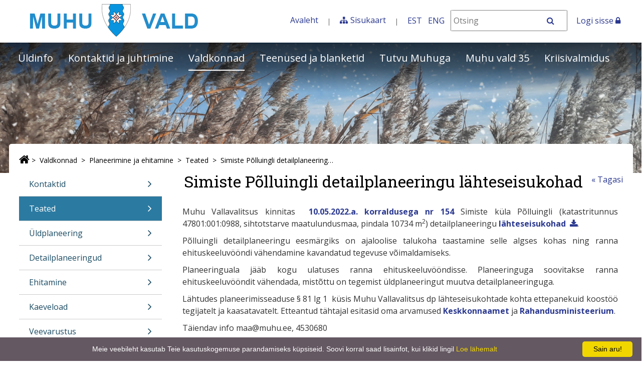

--- FILE ---
content_type: text/html;charset=UTF-8
request_url: https://www.muhu.ee/teated2/-/asset_publisher/3lJLdD7yJSDt/content/simiste-polluingli-detailplaneeringu-lahteseisukohad?redirect=https%3A%2F%2Fwww.muhu.ee%2Fteated2%3Fp_p_id%3D101_INSTANCE_3lJLdD7yJSDt%26p_p_lifecycle%3D0%26p_p_state%3Dnormal%26p_p_mode%3Dview%26p_p_col_id%3Dcolumn-2%26p_p_col_count%3D1
body_size: 15167
content:
<!DOCTYPE html> <html class="ltr" dir="ltr" lang="et-EE"> <head> <title>Simiste Põlluingli detailplaneeringu lähteseisukohad - Teated - Muhu vald</title> <meta http-equiv="X-UA-Compatible" content="IE=edge"> <meta name="viewport" content="width=device-width, initial-scale=1.0"> <script src="https://www.muhu.ee/kovtp-2019-theme/js/jquery-1.10.2.min.js"></script> <script type="text/javascript" src="https://www.muhu.ee/kovtp-2019-theme/js/myjs.js"></script> <link href='https://fonts.googleapis.com/css?family=Roboto+Slab:700,400,300|Open+Sans:400,300,600,700' rel='stylesheet' type='text/css'> <link rel="stylesheet" href="https://maxcdn.bootstrapcdn.com/font-awesome/4.5.0/css/font-awesome.min.css"> <link rel="icon" href="" /> <link rel="shortcut icon" href=""> <script type="text/javascript" id="cookieinfo" src="//www.kovtp.ee/documents/12642/2050312/cookieinfo.min.js/" data-bg="#645862" data-fg="#FFFFFF" data-link="#F1D600" data-linkmsg="Loe lähemalt" data-moreinfo="https://www.muhu.ee/kupsised" data-message="Meie veebileht kasutab Teie kasutuskogemuse parandamiseks küpsiseid. Soovi korral saad lisainfot, kui klikid lingil" data-cookie="CookieInfoScript" data-text-align="center" data-close-text="Sain aru!"></script> <meta content="text/html; charset=UTF-8" http-equiv="content-type" /> <meta content=" Muhu Vallavalitsus kinnitas&amp;nbsp; 10.05.2022.a. korraldusega nr 154 Simiste küla Põlluingli (katastritunnus 47801:001:0988, sihtotstarve maatulundusmaa, pindala 10734 m 2 ) detailplaneeringu ..." lang="et-EE" name="description" /> <meta content="planeerimine ja ehitamine,uudised ja teated" lang="et-EE" name="keywords" /> <link href="https&#x3a;&#x2f;&#x2f;www&#x2e;muhu&#x2e;ee&#x2f;teated2&#x2f;-&#x2f;asset_publisher&#x2f;3lJLdD7yJSDt&#x2f;content&#x2f;simiste-polluingli-detailplaneeringu-lahteseisukohad" rel="canonical" /> <link href="&#x2f;html&#x2f;css&#x2f;main&#x2e;css&#x3f;browserId&#x3d;other&#x26;themeId&#x3d;kovtpuustheme2019_WAR_kovtp2019theme&#x26;minifierType&#x3d;css&#x26;languageId&#x3d;et_EE&#x26;b&#x3d;6102&#x26;t&#x3d;1376376222000" rel="stylesheet" type="text/css" /> <link href="https://www.muhu.ee/html/portlet/asset_publisher/css/main.css?browserId=other&amp;themeId=kovtpuustheme2019_WAR_kovtp2019theme&amp;minifierType=css&amp;languageId=et_EE&amp;b=6102&amp;t=1768910074000" rel="stylesheet" type="text/css" /> <script type="text/javascript">var Liferay={Browser:{acceptsGzip:function(){return true},getMajorVersion:function(){return 131},getRevision:function(){return"537.36"},getVersion:function(){return"131.0.0.0"},isAir:function(){return false},isChrome:function(){return true},isFirefox:function(){return false},isGecko:function(){return true},isIe:function(){return false},isIphone:function(){return false},isLinux:function(){return false},isMac:function(){return true},isMobile:function(){return false},isMozilla:function(){return false},isOpera:function(){return false},isRtf:function(){return true},isSafari:function(){return true},isSun:function(){return false},isWap:function(){return false},isWapXhtml:function(){return false},isWebKit:function(){return true},isWindows:function(){return false},isWml:function(){return false}},Data:{isCustomizationView:function(){return false},notices:[null]},ThemeDisplay:{getCDNDynamicResourcesHost:function(){return""},getCDNBaseURL:function(){return"https://www.muhu.ee"},getCDNHost:function(){return""},getCompanyId:function(){return"22617501"},getCompanyGroupId:function(){return"22617537"},getUserId:function(){return"22617504"},getDoAsUserIdEncoded:function(){return""},getPlid:function(){return"22792994"},getLayoutId:function(){return"151"},getLayoutURL:function(){return"https://www.muhu.ee/teated2"},isPrivateLayout:function(){return"false"},getParentLayoutId:function(){return"233"},isVirtualLayout:function(){return false},getScopeGroupId:function(){return"22617526"},getScopeGroupIdOrLiveGroupId:function(){return"22617526"},getParentGroupId:function(){return"22617526"},isImpersonated:function(){return false},isSignedIn:function(){return false},getDefaultLanguageId:function(){return"et_EE"},getLanguageId:function(){return"et_EE"},isAddSessionIdToURL:function(){return false},isFreeformLayout:function(){return false},isStateExclusive:function(){return false},isStateMaximized:function(){return false},isStatePopUp:function(){return false},getPathContext:function(){return""},getPathImage:function(){return"/image"},getPathJavaScript:function(){return"/html/js"},getPathMain:function(){return"/c"},getPathThemeImages:function(){return"https://www.muhu.ee/kovtp-2019-theme/images"},getPathThemeRoot:function(){return"/kovtp-2019-theme"},getURLControlPanel:function(){return"/group/control_panel?doAsGroupId=22617526&refererPlid=22792994"},getURLHome:function(){return"https\x3a\x2f\x2fwww\x2emuhu\x2eee\x2fweb\x2fguest\x2fuldinfo"},getSessionId:function(){return""},getPortletSetupShowBordersDefault:function(){return false}},PropsValues:{NTLM_AUTH_ENABLED:false}};var themeDisplay=Liferay.ThemeDisplay;Liferay.AUI={getAvailableLangPath:function(){return"available_languages.jsp?browserId=other&themeId=kovtpuustheme2019_WAR_kovtp2019theme&colorSchemeId=04&minifierType=js&languageId=et_EE&b=6102&t=1768910156000"},getBaseURL:function(){return"https://www.muhu.ee/html/js/aui/"},getCombine:function(){return true},getComboPath:function(){return"/combo/?browserId=other&minifierType=&languageId=et_EE&b=6102&t=1768910156000&p=/html/js&"},getFilter:function(){return{replaceStr:function(c,b,a){return b+"m="+(c.split("/html/js")[1]||"")},searchExp:"(\\?|&)/([^&]+)"}},getJavaScriptRootPath:function(){return"/html/js"},getLangPath:function(){return"aui_lang.jsp?browserId=other&themeId=kovtpuustheme2019_WAR_kovtp2019theme&colorSchemeId=04&minifierType=js&languageId=et_EE&b=6102&t=1768910156000"},getRootPath:function(){return"/html/js/aui/"}};window.YUI_config={base:Liferay.AUI.getBaseURL(),comboBase:Liferay.AUI.getComboPath(),fetchCSS:true,filter:Liferay.AUI.getFilter(),root:Liferay.AUI.getRootPath(),useBrowserConsole:false};Liferay.authToken="mfpjoF3R";Liferay.currentURL="\x2fteated2\x2f-\x2fasset_publisher\x2f3lJLdD7yJSDt\x2fcontent\x2fsimiste-polluingli-detailplaneeringu-lahteseisukohad\x3fredirect\x3dhttps\x253A\x252F\x252Fwww\x2emuhu\x2eee\x252Fteated2\x253Fp_p_id\x253D101_INSTANCE_3lJLdD7yJSDt\x2526p_p_lifecycle\x253D0\x2526p_p_state\x253Dnormal\x2526p_p_mode\x253Dview\x2526p_p_col_id\x253Dcolumn-2\x2526p_p_col_count\x253D1";Liferay.currentURLEncoded="%2Fteated2%2F-%2Fasset_publisher%2F3lJLdD7yJSDt%2Fcontent%2Fsimiste-polluingli-detailplaneeringu-lahteseisukohad%3Fredirect%3Dhttps%253A%252F%252Fwww.muhu.ee%252Fteated2%253Fp_p_id%253D101_INSTANCE_3lJLdD7yJSDt%2526p_p_lifecycle%253D0%2526p_p_state%253Dnormal%2526p_p_mode%253Dview%2526p_p_col_id%253Dcolumn-2%2526p_p_col_count%253D1";</script> <script src="/html/js/barebone.jsp?browserId=other&amp;themeId=kovtpuustheme2019_WAR_kovtp2019theme&amp;colorSchemeId=04&amp;minifierType=js&amp;minifierBundleId=javascript.barebone.files&amp;languageId=et_EE&amp;b=6102&amp;t=1768910156000" type="text/javascript"></script> <script type="text/javascript">Liferay.Portlet.list=["71_INSTANCE_lNBuUnnvHH9G","101_INSTANCE_3lJLdD7yJSDt"];</script> <script type="text/javascript">var _gaq=_gaq||[];_gaq.push(["_setAccount","UA-245345001-1"]);_gaq.push(["_trackPageview"]);(function(){var b=document.createElement("script");b.async=true;b.src=("https:"==document.location.protocol?"https://ssl":"http://www")+".google-analytics.com/ga.js";b.type="text/javascript";var a=document.getElementsByTagName("script")[0];a.parentNode.insertBefore(b,a)})();</script> <link class="lfr-css-file" href="https&#x3a;&#x2f;&#x2f;www&#x2e;muhu&#x2e;ee&#x2f;kovtp-2019-theme&#x2f;css&#x2f;main&#x2e;css&#x3f;browserId&#x3d;other&#x26;themeId&#x3d;kovtpuustheme2019_WAR_kovtp2019theme&#x26;minifierType&#x3d;css&#x26;languageId&#x3d;et_EE&#x26;b&#x3d;6102&#x26;t&#x3d;1604998527000" rel="stylesheet" type="text/css" /> <style type="text/css">img[alt="Muhu vald"]{max-height:80px;width:auto;margin-top:0}#header-pic{background-position-y:center;background-size:cover}.meta-info{display:none}.kontaktitabel{border:0}.kontaktitabel th{background-color:#2b7aa1;color:white;padding:5px}.kontaktitabel tr:nth-child(odd){background-color:#EEE}.taglib-asset-links{display:none}.vv tr td{width:33%;display:flex;flex-direction:column;justify-content:space-between}.vv tr td img{width:278px!important}.vv tr{display:flex;flex-direction:row;justify-content:space-between;margin-top:20px}.news__short-container{margin-bottom:1em}.news__short-container .metadata-create-date{font-size:12px}.event-cards__container{overflow:hidden}.event-cards__card-description h3{word-wrap:normal!important}.muhu-ettevote-andmed tr{border-bottom:1px solid #ccc;line-height:2.5em}.muhu-ettevote-andmed tr:last-child{border-bottom:0}.muhu-ettevote .muhu-ettevote-pilt{max-width:500px;height:auto}.muhu-ettevote-andmed{width:100%}.muhu-ettevote-andmed tr td:first-child{width:150px;font-weight:700}.muhu-ettevote{padding:.1em 1em 1em 1em}.muhu-ettevote:nth-child(even){background-color:#f9f9f9}hr{height:2px!important;color:#a9b8d5!important;background-color:#a9b8d5!important}.navigation .separate-menu-group a{display:table}.navigation .dropdown-content__container li.show>a{display:table}.navigation .dropdown-content__container .has-submenu>a::after{display:inline-flex!important}</style> <style type="text/css"></style> <style type="text/css">body table.cke_dialog{position:fixed!important}</style> <!--[if lt IE 9]> <script type="text/javascript" src="https://www.muhu.ee/kovtp-2019-theme/js/html5shim.js"></script> <script type="text/javascript" src="https://www.muhu.ee/kovtp-2019-theme/js/respond.js"></script> <![endif]--> </head> <body class="blue-palette yui3-skin-sam controls-visible guest-site signed-out public-page site"> <div class="body-container" > <div id="wrapper" class="container wrapper-for-content" > <header id="banner" role="banner" class="dsktp"> <div id="heading" class="page-header" > <a href="#content" id="skip-to-content"><!--Põhisisu-->Põhisisu &raquo;</a> <div class="row" > <div class="top-bar-logo" > <h1 class="site-title"> <a class="logo custom-logo" href="https://www.muhu.ee/teated2?p_auth=mfpjoF3R&amp;p_p_id=49&amp;p_p_lifecycle=1&amp;p_p_state=normal&amp;p_p_mode=view&amp;_49_struts_action=%2Fmy_sites%2Fview&amp;_49_groupId=22617526&amp;_49_privateLayout=false" title="Mine asutuse Muhu vald avalehele"> <img alt="Muhu vald" height="80" src="/image/company_logo?img_id=24547171&amp;t=1768910312782" width="400" /> </a> </h1> <div class="navbar-toggle-wrapper navbar-default" > <button type="button" class="navbar-toggle" data-toggle="collapse" data-target=".navbar-collapse-1"> <span class="sr-only">toggle-navigation</span> <span class="icon-bar"></span> <span class="icon-bar"></span> <span class="icon-bar"></span> </button> </div> </div> <div class="top-bar-search" > <div class="portlet-boundary portlet-boundary_topbarmenu_WAR_kovtptopbarmenuportlet_ portlet-static portlet-static-end portlet-borderless topbarmenu-portlet " id="p_p_id_topbarmenu_WAR_kovtptopbarmenuportlet_INSTANCE_E3l7_" > <span id="p_topbarmenu_WAR_kovtptopbarmenuportlet_INSTANCE_E3l7"></span> <div class="portlet-body"> <div class="portlet-borderless-container" style=""> <div class="portlet-body"> <div id="top-bar" class="inline"> <div id="top-bar-content"> <ul class="menu"> <li class="last"><a href="/et/uldinfo">Avaleht</a></li> <li class="last"><span class="fa fa-sitemap" aria-hidden="true"></span><a href="/sisukaart">Sisukaart</a></li> <li><a href="/" title="Eesti keeles" aria-label="Eesti keeles" >EST</a></li> <li><a href="/web/eng/eng/" title="In English" aria-label="In English">ENG</a></li> <li> <form class="search" action="/otsing?p_p_id=3&p_p_state=normal&p_p_mode=view&_3_struts_action=%2Fsearch%2Fsearch" method="post" id="top_bar_search_form" name="top_bar_search_form"> <span> <label class="srt-only" for="otsing">Otsing</label> <input id="otsing" name="_3_keywords" size="30"
								type="text" value="" class="input" placeholder="Otsi" /> </span> <span> <button class="regular-button" onclick="javascript:document.getElementById('top_bar_search_form').submit();"> <span class="fa fa-search" aria-hidden="true"></span> <span class="sr-only">Otsi</span> </button> </span> </form> </li> </ul> </div> <div class="clearer"></div> </div> </div> </div> </div> </div> <span> <a href="/logi-sisse?saveLastPath=0" id="sign-in" rel="nofollow">Logi sisse <span class="fa fa-lock"></span></a> </span> </div> </div> </div> <nav class="navigation"> <div class="menu-container fixed-nav-container" id="fixed-nav-container"> <div class="container" > <ul class="navbar top-level-menu"> <li class="has-submenu"> <a href="#" aria-haspopup="true" aria-expanded="false" > Üldinfo</a> <div class="dropdown-content"> <div class="dropdown-content__container"> <ul class="second-level-menu separate-menu-group"> <li class=""> <a href="https&#x3a;&#x2f;&#x2f;www&#x2e;muhu&#x2e;ee&#x2f;uudised-ja-teated" >Uudised ja teated</a> </li> <li class=""> <a href="https&#x3a;&#x2f;&#x2f;www&#x2e;muhu&#x2e;ee&#x2f;sumboolika" >Sümboolika</a> </li> <li class=""> <a href="https&#x3a;&#x2f;&#x2f;www&#x2e;muhu&#x2e;ee&#x2f;andmekaitse" >Andmekaitse</a> </li> <li class=""> <a href="https&#x3a;&#x2f;&#x2f;wd&#x2e;muhu&#x2e;ee&#x2f;&#x3f;page&#x3d;pub_list_dynobj&#x26;desktop&#x3d;1017&#x26;tid&#x3d;1050" >Dokumendiregister</a> </li> <li class=""> <a href="https&#x3a;&#x2f;&#x2f;www&#x2e;muhu&#x2e;ee&#x2f;ettevotlus" >Ettevõtlus</a> </li> <li class=""> <a href="https&#x3a;&#x2f;&#x2f;www&#x2e;muhu&#x2e;ee&#x2f;muhu-turg" >Muhu turg</a> </li> <li class="has-submenu"> <a href="#" aria-haspopup="true" aria-expanded="false" >Ajaleht &#034;Muhulane&#034; <span class="fa fa-angle-right fa-fw fa-lg" aria-hidden="true"></span></a> <ul class="third-level-menu"> <li class=""> <a href="https&#x3a;&#x2f;&#x2f;www&#x2e;muhu&#x2e;ee&#x2f;ajaleht-muhulane-1" >Ajaleht &#034;Muhulane&#034;</a> </li> <li class=""> <a href="https&#x3a;&#x2f;&#x2f;www&#x2e;muhu&#x2e;ee&#x2f;muhulase-arhiiv" >Muhulase arhiiv</a> </li> </ul> </li> <li class=""> <a href="https&#x3a;&#x2f;&#x2f;www&#x2e;muhu&#x2e;ee&#x2f;teavita-probleemist" >Teavita probleemist</a> </li> <li class=""> <a href="https&#x3a;&#x2f;&#x2f;www&#x2e;muhu&#x2e;ee&#x2f;valla-preemiad" >Valla preemiad</a> </li> <li class=""> <a href="https&#x3a;&#x2f;&#x2f;www&#x2e;muhu&#x2e;ee&#x2f;toetusmeetmed2" >Toetusmeetmed</a> </li> <li class=""> <a href="https&#x3a;&#x2f;&#x2f;www&#x2e;muhu&#x2e;ee&#x2f;uuringud-ja-statistika" >Uuringud ja statistika</a> </li> <li class=""> <a href="https&#x3a;&#x2f;&#x2f;www&#x2e;muhu&#x2e;ee&#x2f;sundmused" >Sündmused</a> </li> <li class=""> <a href="https&#x3a;&#x2f;&#x2f;www&#x2e;muhu&#x2e;ee&#x2f;vabad-tookohad1" >Vabad töökohad</a> </li> <li class=""> <a href="https&#x3a;&#x2f;&#x2f;www&#x2e;muhu&#x2e;ee&#x2f;pildigaleriid" >Pildigaleriid</a> </li> <li class=""> <a href="https&#x3a;&#x2f;&#x2f;www&#x2e;muhu&#x2e;ee&#x2f;aitame-ukrainat-" >Aitame Ukrainat!</a> </li> </ul> </div> </div> </li> <li class="has-submenu"> <a href="#" aria-haspopup="true" aria-expanded="false" > Kontaktid ja juhtimine</a> <div class="dropdown-content"> <div class="dropdown-content__container"> <ul class="second-level-menu separate-menu-group"> <li class=""> <a href="https&#x3a;&#x2f;&#x2f;www&#x2e;muhu&#x2e;ee&#x2f;kontaktid" >Kontaktid</a> </li> <li class=""> <a href="https&#x3a;&#x2f;&#x2f;www&#x2e;muhu&#x2e;ee&#x2f;uudised-ja-teated1" >Teated</a> </li> <li class="has-submenu"> <a href="#" aria-haspopup="true" aria-expanded="false" >Vallavalitsus <span class="fa fa-angle-right fa-fw fa-lg" aria-hidden="true"></span></a> <ul class="third-level-menu"> <li class=""> <a href="https&#x3a;&#x2f;&#x2f;www&#x2e;muhu&#x2e;ee&#x2f;vallavalitsus2" >Vallavalitsus</a> </li> <li class=""> <a href="https&#x3a;&#x2f;&#x2f;www&#x2e;muhu&#x2e;ee&#x2f;ametnikud&#x2f;tootajad" >Ametnikud/töötajad</a> </li> </ul> </li> <li class=""> <a href="https&#x3a;&#x2f;&#x2f;www&#x2e;muhu&#x2e;ee&#x2f;avatud-valitsemine" >Avatud valitsemine</a> </li> <li class="has-submenu"> <a href="#" aria-haspopup="true" aria-expanded="false" >Vallavolikogu <span class="fa fa-angle-right fa-fw fa-lg" aria-hidden="true"></span></a> <ul class="third-level-menu"> <li class=""> <a href="https&#x3a;&#x2f;&#x2f;www&#x2e;muhu&#x2e;ee&#x2f;vallavolikogu1" >Vallavolikogu</a> </li> <li class=""> <a href="https&#x3a;&#x2f;&#x2f;www&#x2e;muhu&#x2e;ee&#x2f;volikogu-komisjonid" >Volikogu komisjonid</a> </li> <li class=""> <a href="https&#x3a;&#x2f;&#x2f;www&#x2e;muhu&#x2e;ee&#x2f;mhd" >Majanduslike huvide deklaratsioonid (MHD)</a> </li> </ul> </li> <li class="has-submenu"> <a href="#" aria-haspopup="true" aria-expanded="false" >Valla hallatavad asutused <span class="fa fa-angle-right fa-fw fa-lg" aria-hidden="true"></span></a> <ul class="third-level-menu"> <li class=""> <a href="https&#x3a;&#x2f;&#x2f;www&#x2e;muhu&#x2e;ee&#x2f;muhu-pohikool1" >Muhu Põhikool</a> </li> <li class=""> <a href="https&#x3a;&#x2f;&#x2f;www&#x2e;muhu&#x2e;ee&#x2f;muhu-lasteaed1" >Muhu Lasteaed</a> </li> <li class=""> <a href="https&#x3a;&#x2f;&#x2f;www&#x2e;muhu&#x2e;ee&#x2f;muhu-noortekeskus1" >Muhu Noortekeskus</a> </li> <li class=""> <a href="https&#x3a;&#x2f;&#x2f;www&#x2e;muhu&#x2e;ee&#x2f;muhu-muuseum1" >Muhu Muuseum</a> </li> <li class=""> <a href="https&#x3a;&#x2f;&#x2f;www&#x2e;muhu&#x2e;ee&#x2f;muhu-valla-kommunaalamet" >Muhu Valla Kommunaalamet</a> </li> <li class=""> <a href="https&#x3a;&#x2f;&#x2f;www&#x2e;muhu&#x2e;ee&#x2f;hellamaa-kulakeskus1" >Hellamaa külakeskus</a> </li> <li class=""> <a href="https&#x3a;&#x2f;&#x2f;www&#x2e;muhu&#x2e;ee&#x2f;hellamaa-raamatukogu1" >Hellamaa Raamatukogu</a> </li> <li class=""> <a href="https&#x3a;&#x2f;&#x2f;www&#x2e;muhu&#x2e;ee&#x2f;liiva-raamatukogu1" >Liiva Raamatukogu</a> </li> </ul> </li> <li class="has-submenu"> <a href="#" aria-haspopup="true" aria-expanded="false" >Hanked <span class="fa fa-angle-right fa-fw fa-lg" aria-hidden="true"></span></a> <ul class="third-level-menu"> <li class=""> <a href="https&#x3a;&#x2f;&#x2f;www&#x2e;muhu&#x2e;ee&#x2f;valla-hanked" >Valla hanked</a> </li> <li class=""> <a href="https&#x3a;&#x2f;&#x2f;www&#x2e;muhu&#x2e;ee&#x2f;riigihanked" >Riigihanked</a> </li> </ul> </li> <li class=""> <a href="https&#x3a;&#x2f;&#x2f;www&#x2e;muhu&#x2e;ee&#x2f;arengukava" >Arengukava</a> </li> <li class=""> <a href="https&#x3a;&#x2f;&#x2f;www&#x2e;muhu&#x2e;ee&#x2f;eeskirjad-ja-korrad" >Õigusaktid</a> </li> <li class=""> <a href="https&#x3a;&#x2f;&#x2f;www&#x2e;muhu&#x2e;ee&#x2f;projektid1" >Projektid</a> </li> <li class=""> <a href="https&#x3a;&#x2f;&#x2f;www&#x2e;muhu&#x2e;ee&#x2f;valla-valimiskomisjon" >Valla valimiskomisjon</a> </li> <li class=""> <a href="https&#x3a;&#x2f;&#x2f;www&#x2e;muhu&#x2e;ee&#x2f;arendusalad" >Arendusalad</a> </li> <li class=""> <a href="https&#x3a;&#x2f;&#x2f;www&#x2e;muhu&#x2e;ee&#x2f;eelarved" >Eelarved</a> </li> <li class=""> <a href="https&#x3a;&#x2f;&#x2f;www&#x2e;muhu&#x2e;ee&#x2f;eelarve-taitmine" >Eelarve täitmine</a> </li> <li class=""> <a href="https&#x3a;&#x2f;&#x2f;www&#x2e;muhu&#x2e;ee&#x2f;eelarvestrateegiad1" >Eelarvestrateegiad</a> </li> <li class=""> <a href="https&#x3a;&#x2f;&#x2f;www&#x2e;muhu&#x2e;ee&#x2f;kaasav-eelarve" >Kaasav eelarve</a> </li> <li class=""> <a href="https&#x3a;&#x2f;&#x2f;www&#x2e;muhu&#x2e;ee&#x2f;majandusaasta-aruanded" >Majandusaasta aruanded</a> </li> </ul> </div> </div> </li> <li class="active has-submenu"> <a href="#" aria-haspopup="true" aria-expanded="false" > Valdkonnad</a> <div class="dropdown-content"> <div class="dropdown-content__container"> <ul class="second-level-menu separate-menu-group"> <li class="has-submenu"> <a href="#" aria-haspopup="true" aria-expanded="false" >Sotsiaal ja tervishoid <span class="fa fa-angle-right fa-fw fa-lg" aria-hidden="true"></span></a> <ul class="third-level-menu"> <li class=""> <a href="https&#x3a;&#x2f;&#x2f;www&#x2e;muhu&#x2e;ee&#x2f;kontaktid2" >Kontaktid</a> </li> <li class=""> <a href="https&#x3a;&#x2f;&#x2f;www&#x2e;muhu&#x2e;ee&#x2f;teated" >Teated</a> </li> <li class=""> <a href="https&#x3a;&#x2f;&#x2f;www&#x2e;muhu&#x2e;ee&#x2f;tervishoid" >Tervishoid</a> </li> <li class="has-submenu"> <a href="#" aria-haspopup="true" aria-expanded="false" >Sotsiaalhoolekandeline abi<span class="fa fa-angle-right fa-fw fa-lg" aria-hidden="true"></span></a> <ul class="fourth-level-menu"> <li class="has-submenu"> <a href="#" aria-haspopup="true" aria-expanded="false" >Sotsiaaltoetused<span class="fa fa-angle-right fa-fw fa-lg" aria-hidden="true"></span></a> <ul class="fifth-level-menu"> <li class=""> <a href="https&#x3a;&#x2f;&#x2f;www&#x2e;muhu&#x2e;ee&#x2f;sissetulekust-soltuvad-sotsiaaltoetused" >Sissetulekust sõltuvad sotsiaaltoetused</a> </li> <li class=""> <a href="https&#x3a;&#x2f;&#x2f;www&#x2e;muhu&#x2e;ee&#x2f;sissetulekust-mittesoltuvad-sotsiaaltoetused" >Sissetulekust mittesõltuvad sotsiaaltoetused</a> </li> </ul> </li> <li class="has-submenu"> <a href="#" aria-haspopup="true" aria-expanded="false" >Sotsiaalteenused<span class="fa fa-angle-right fa-fw fa-lg" aria-hidden="true"></span></a> <ul class="fifth-level-menu"> <li class=""> <a href="https&#x3a;&#x2f;&#x2f;www&#x2e;muhu&#x2e;ee&#x2f;koduteenus" >Koduteenus</a> </li> <li class=""> <a href="https&#x3a;&#x2f;&#x2f;www&#x2e;muhu&#x2e;ee&#x2f;hooldusteenus" >Hooldusteenus</a> </li> <li class=""> <a href="https&#x3a;&#x2f;&#x2f;www&#x2e;muhu&#x2e;ee&#x2f;tugiisikuteenus" >Tugiisikuteenus</a> </li> <li class=""> <a href="https&#x3a;&#x2f;&#x2f;www&#x2e;muhu&#x2e;ee&#x2f;taisealise-isikuhooldus" >Täisealise isiku hooldus</a> </li> <li class=""> <a href="https&#x3a;&#x2f;&#x2f;www&#x2e;muhu&#x2e;ee&#x2f;isikliku-abistaja-teenus1" >Isikliku abistaja teenus</a> </li> <li class=""> <a href="https&#x3a;&#x2f;&#x2f;www&#x2e;muhu&#x2e;ee&#x2f;lapsehoiuteenus" >Lapsehoiuteenus</a> </li> <li class=""> <a href="https&#x3a;&#x2f;&#x2f;www&#x2e;muhu&#x2e;ee&#x2f;varjupaigateenuse" >Varjupaigateenuse</a> </li> <li class=""> <a href="https&#x3a;&#x2f;&#x2f;www&#x2e;muhu&#x2e;ee&#x2f;turvakoduteenus" >Turvakoduteenus</a> </li> <li class=""> <a href="https&#x3a;&#x2f;&#x2f;www&#x2e;muhu&#x2e;ee&#x2f;sotsiaaltransporditeenus" >Sotsiaaltransporditeenus</a> </li> <li class=""> <a href="https&#x3a;&#x2f;&#x2f;www&#x2e;muhu&#x2e;ee&#x2f;eluruumi-tagamine" >Eluruumi tagamine</a> </li> <li class=""> <a href="https&#x3a;&#x2f;&#x2f;www&#x2e;muhu&#x2e;ee&#x2f;volanoustamisteenus" >Võlanõustamisteenus</a> </li> </ul> </li> </ul> </li> <li class=""> <a href="https&#x3a;&#x2f;&#x2f;www&#x2e;muhu&#x2e;ee&#x2f;ohvriabi" >Ohvriabi</a> </li> <li class=""> <a href="https&#x3a;&#x2f;&#x2f;www&#x2e;muhu&#x2e;ee&#x2f;perelepitus" >Perelepitus</a> </li> <li class=""> <a href="https&#x3a;&#x2f;&#x2f;www&#x2e;muhu&#x2e;ee&#x2f;lastekaitse" >Lastekaitse</a> </li> <li class=""> <a href="https&#x3a;&#x2f;&#x2f;www&#x2e;muhu&#x2e;ee&#x2f;valdkonna-oigusaktid" >Valdkonna õigusaktid</a> </li> <li class=""> <a href="https&#x3a;&#x2f;&#x2f;www&#x2e;muhu&#x2e;ee&#x2f;hoolekandeasutused" >Hoolekandeasutused</a> </li> <li class=""> <a href="https&#x3a;&#x2f;&#x2f;www&#x2e;muhu&#x2e;ee&#x2f;sotsiaal-teenused-ja-blanketid" >Teenused ja blanketid</a> </li> </ul> </li> <li class="has-submenu"> <a href="#" aria-haspopup="true" aria-expanded="false" >Haridus ja noorsootöö <span class="fa fa-angle-right fa-fw fa-lg" aria-hidden="true"></span></a> <ul class="third-level-menu"> <li class=""> <a href="https&#x3a;&#x2f;&#x2f;www&#x2e;muhu&#x2e;ee&#x2f;teated1" >Teated</a> </li> <li class=""> <a href="https&#x3a;&#x2f;&#x2f;www&#x2e;muhu&#x2e;ee&#x2f;muhu-lasteaed" >Muhu Lasteaed</a> </li> <li class="has-submenu"> <a href="#" aria-haspopup="true" aria-expanded="false" >Muhu Põhikool<span class="fa fa-angle-right fa-fw fa-lg" aria-hidden="true"></span></a> <ul class="fourth-level-menu"> <li class=""> <a href="https&#x3a;&#x2f;&#x2f;www&#x2e;muhu&#x2e;ee&#x2f;muhu-pohikooli-teenused" >Muhu Põhikooli teenused</a> </li> </ul> </li> <li class="has-submenu"> <a href="#" aria-haspopup="true" aria-expanded="false" >Muhu Noortekeskus<span class="fa fa-angle-right fa-fw fa-lg" aria-hidden="true"></span></a> <ul class="fourth-level-menu"> <li class=""> <a href="https&#x3a;&#x2f;&#x2f;www&#x2e;muhu&#x2e;ee&#x2f;muhu-noortekeskuse-teenused" >Muhu Noortekeskuse teenused</a> </li> </ul> </li> <li class="has-submenu"> <a href="#" aria-haspopup="true" aria-expanded="false" >Noortevolikogu<span class="fa fa-angle-right fa-fw fa-lg" aria-hidden="true"></span></a> <ul class="fourth-level-menu"> <li class=""> <a href="https&#x3a;&#x2f;&#x2f;www&#x2e;muhu&#x2e;ee&#x2f;muhu-valla-noortevolikogu-pohikiri" >Muhu valla noortevolikogu põhikiri</a> </li> </ul> </li> <li class=""> <a href="https&#x3a;&#x2f;&#x2f;www&#x2e;muhu&#x2e;ee&#x2f;huvitegevus" >Huvitegevus</a> </li> <li class=""> <a href="https&#x3a;&#x2f;&#x2f;www&#x2e;muhu&#x2e;ee&#x2f;opilastransport" >Õpilastransport</a> </li> <li class=""> <a href="https&#x3a;&#x2f;&#x2f;www&#x2e;muhu&#x2e;ee&#x2f;teenused-ja-blanketid" >Teenused ja blanketid</a> </li> <li class=""> <a href="https&#x3a;&#x2f;&#x2f;www&#x2e;muhu&#x2e;ee&#x2f;oigusaktid5" >Õigusaktid</a> </li> </ul> </li> <li class=""> <a href="https&#x3a;&#x2f;&#x2f;www&#x2e;muhu&#x2e;ee&#x2f;taiskasvanuharidus" >Täiskasvanuharidus</a> </li> <li class="has-submenu"> <a href="#" aria-haspopup="true" aria-expanded="false" >Külaelu <span class="fa fa-angle-right fa-fw fa-lg" aria-hidden="true"></span></a> <ul class="third-level-menu"> <li class=""> <a href="https&#x3a;&#x2f;&#x2f;www&#x2e;muhu&#x2e;ee&#x2f;kulaelu1" >Külaelu</a> </li> <li class=""> <a href="https&#x3a;&#x2f;&#x2f;www&#x2e;muhu&#x2e;ee&#x2f;kulavanemad" >Külavanemad</a> </li> <li class=""> <a href="https&#x3a;&#x2f;&#x2f;www&#x2e;muhu&#x2e;ee&#x2f;vabauhendused" >Vabaühendused</a> </li> <li class=""> <a href="https&#x3a;&#x2f;&#x2f;www&#x2e;muhu&#x2e;ee&#x2f;oigusaktid3" >Õigusaktid</a> </li> <li class=""> <a href="https&#x3a;&#x2f;&#x2f;www&#x2e;muhu&#x2e;ee&#x2f;teenused-ja-blanketid5" >Teenused ja blanketid</a> </li> </ul> </li> <li class="has-submenu"> <a href="#" aria-haspopup="true" aria-expanded="false" >Kultuur <span class="fa fa-angle-right fa-fw fa-lg" aria-hidden="true"></span></a> <ul class="third-level-menu"> <li class=""> <a href="https&#x3a;&#x2f;&#x2f;www&#x2e;muhu&#x2e;ee&#x2f;kontaktid6" >Kontaktid</a> </li> <li class=""> <a href="https&#x3a;&#x2f;&#x2f;www&#x2e;muhu&#x2e;ee&#x2f;teated5" >Teated</a> </li> <li class=""> <a href="https&#x3a;&#x2f;&#x2f;www&#x2e;muhu&#x2e;ee&#x2f;kultuurikollektiivid" >Kultuurikollektiivid</a> </li> <li class=""> <a href="https&#x3a;&#x2f;&#x2f;www&#x2e;muhu&#x2e;ee&#x2f;huvitegevused" >Huvitegevused</a> </li> <li class=""> <a href="https&#x3a;&#x2f;&#x2f;www&#x2e;muhu&#x2e;ee&#x2f;raamatukogud" >Raamatukogud</a> </li> <li class=""> <a href="https&#x3a;&#x2f;&#x2f;www&#x2e;muhu&#x2e;ee&#x2f;muhu-muuseum" >Muhu Muuseum</a> </li> <li class=""> <a href="https&#x3a;&#x2f;&#x2f;www&#x2e;muhu&#x2e;ee&#x2f;hellamaa-kulakeskus" >Hellamaa Külakeskus</a> </li> <li class=""> <a href="https&#x3a;&#x2f;&#x2f;www&#x2e;muhu&#x2e;ee&#x2f;kultuuriseltsid" >Kultuuriseltsid</a> </li> <li class=""> <a href="https&#x3a;&#x2f;&#x2f;www&#x2e;muhu&#x2e;ee&#x2f;kirikud&#x2f;kogudused" >Kirikud/kogudused</a> </li> <li class=""> <a href="https&#x3a;&#x2f;&#x2f;www&#x2e;muhu&#x2e;ee&#x2f;oigusaktid2" >Õigusaktid</a> </li> <li class=""> <a href="https&#x3a;&#x2f;&#x2f;www&#x2e;muhu&#x2e;ee&#x2f;teenused-ja-blanketid4" >Teenused ja blanketid</a> </li> </ul> </li> <li aria-selected="true" class="selected has-submenu"> <a href="#" aria-haspopup="true" aria-expanded="false" >Planeerimine ja ehitamine <span class="fa fa-angle-right fa-fw fa-lg" aria-hidden="true"></span></a> <ul class="third-level-menu"> <li class=""> <a href="https&#x3a;&#x2f;&#x2f;www&#x2e;muhu&#x2e;ee&#x2f;kontaktid3" >Kontaktid</a> </li> <li aria-selected="true" class="selected"> <a href="https&#x3a;&#x2f;&#x2f;www&#x2e;muhu&#x2e;ee&#x2f;teated2" >Teated</a> </li> <li class="has-submenu"> <a href="#" aria-haspopup="true" aria-expanded="false" >Üldplaneering<span class="fa fa-angle-right fa-fw fa-lg" aria-hidden="true"></span></a> <ul class="fourth-level-menu"> <li class=""> <a href="https&#x3a;&#x2f;&#x2f;www&#x2e;muhu&#x2e;ee&#x2f;uldplaneeringu-teemaplaneering" >Üldplaneeringu teemaplaneering</a> </li> </ul> </li> <li class="has-submenu"> <a href="#" aria-haspopup="true" aria-expanded="false" >Detailplaneeringud<span class="fa fa-angle-right fa-fw fa-lg" aria-hidden="true"></span></a> <ul class="fourth-level-menu"> <li class=""> <a href="https&#x3a;&#x2f;&#x2f;www&#x2e;muhu&#x2e;ee&#x2f;detailplaneeringute-algatamine" >Detailplaneeringute algatamine</a> </li> <li class=""> <a href="https&#x3a;&#x2f;&#x2f;www&#x2e;muhu&#x2e;ee&#x2f;menetluses-detailplaneeringud" >Menetluses detailplaneeringud</a> </li> <li class=""> <a href="https&#x3a;&#x2f;&#x2f;www&#x2e;muhu&#x2e;ee&#x2f;avalikud-valjapanekud" >Avalikud väljapanekud</a> </li> <li class=""> <a href="https&#x3a;&#x2f;&#x2f;www&#x2e;muhu&#x2e;ee&#x2f;kehtestatud-detailplaneeringud" >Kehtestatud detailplaneeringud</a> </li> </ul> </li> <li class=""> <a href="https&#x3a;&#x2f;&#x2f;www&#x2e;muhu&#x2e;ee&#x2f;ehitamine" >Ehitamine</a> </li> <li class=""> <a href="https&#x3a;&#x2f;&#x2f;www&#x2e;muhu&#x2e;ee&#x2f;kaeveload" >Kaeveload</a> </li> <li class=""> <a href="https&#x3a;&#x2f;&#x2f;www&#x2e;muhu&#x2e;ee&#x2f;veevarustus" >Veevarustus</a> </li> <li class=""> <a href="https&#x3a;&#x2f;&#x2f;www&#x2e;muhu&#x2e;ee&#x2f;kanalisatsioon" >Kanalisatsioon</a> </li> <li class=""> <a href="https&#x3a;&#x2f;&#x2f;www&#x2e;muhu&#x2e;ee&#x2f;olemasolevate-ehitiste-ehitisregistrisse-kandmine" >Olemasolevate ehitiste ehitisregistrisse kandmine</a> </li> <li class=""> <a href="https&#x3a;&#x2f;&#x2f;www&#x2e;muhu&#x2e;ee&#x2f;riigiloivud" >Riigilõivud</a> </li> <li class=""> <a href="https&#x3a;&#x2f;&#x2f;www&#x2e;muhu&#x2e;ee&#x2f;teenused-ja-blanketid1" >Teenused ja blanketid</a> </li> </ul> </li> <li class="has-submenu"> <a href="#" aria-haspopup="true" aria-expanded="false" >Maakorraldus <span class="fa fa-angle-right fa-fw fa-lg" aria-hidden="true"></span></a> <ul class="third-level-menu"> <li class=""> <a href="https&#x3a;&#x2f;&#x2f;www&#x2e;muhu&#x2e;ee&#x2f;kontaktid4" >Kontaktid</a> </li> <li class=""> <a href="https&#x3a;&#x2f;&#x2f;www&#x2e;muhu&#x2e;ee&#x2f;maakorralduse-toimingud" >Maakorralduse toimingud</a> </li> <li class=""> <a href="https&#x3a;&#x2f;&#x2f;www&#x2e;muhu&#x2e;ee&#x2f;maamaks" >Maamaks</a> </li> <li class=""> <a href="https&#x3a;&#x2f;&#x2f;www&#x2e;muhu&#x2e;ee&#x2f;teenused-ja-blanketid2" >Teenused ja blanketid</a> </li> </ul> </li> <li class="has-submenu"> <a href="#" aria-haspopup="true" aria-expanded="false" >Keskkond <span class="fa fa-angle-right fa-fw fa-lg" aria-hidden="true"></span></a> <ul class="third-level-menu"> <li class=""> <a href="https&#x3a;&#x2f;&#x2f;www&#x2e;muhu&#x2e;ee&#x2f;kontaktid5" >Kontaktid</a> </li> <li class=""> <a href="https&#x3a;&#x2f;&#x2f;www&#x2e;muhu&#x2e;ee&#x2f;teated4" >Teated</a> </li> <li class=""> <a href="https&#x3a;&#x2f;&#x2f;www&#x2e;muhu&#x2e;ee&#x2f;lemmikloomad" >Lemmikloomad</a> </li> <li class="has-submenu"> <a href="#" aria-haspopup="true" aria-expanded="false" >Jäätmemajandus<span class="fa fa-angle-right fa-fw fa-lg" aria-hidden="true"></span></a> <ul class="fourth-level-menu"> <li class=""> <a href="https&#x3a;&#x2f;&#x2f;www&#x2e;muhu&#x2e;ee&#x2f;korraldatud-jaatmevedu" >Korraldatud jäätmevedu</a> </li> </ul> </li> <li class=""> <a href="https&#x3a;&#x2f;&#x2f;www&#x2e;muhu&#x2e;ee&#x2f;metsandus" >Metsandus</a> </li> <li class=""> <a href="https&#x3a;&#x2f;&#x2f;www&#x2e;muhu&#x2e;ee&#x2f;hajaasustuse-programm" >Hajaasustuse programm</a> </li> <li class=""> <a href="https&#x3a;&#x2f;&#x2f;www&#x2e;muhu&#x2e;ee&#x2f;kaitstavad-alad" >Kaitstavad alad</a> </li> <li class=""> <a href="https&#x3a;&#x2f;&#x2f;www&#x2e;muhu&#x2e;ee&#x2f;oigusaktid" >Õigusaktid</a> </li> <li class=""> <a href="https&#x3a;&#x2f;&#x2f;www&#x2e;muhu&#x2e;ee&#x2f;keskkonna-teenused-ja-blanketid" >Keskkonna teenused ja blanketid</a> </li> </ul> </li> <li class="has-submenu"> <a href="#" aria-haspopup="true" aria-expanded="false" >Sport <span class="fa fa-angle-right fa-fw fa-lg" aria-hidden="true"></span></a> <ul class="third-level-menu"> <li class=""> <a href="https&#x3a;&#x2f;&#x2f;www&#x2e;muhu&#x2e;ee&#x2f;kontaktid7" >Kontaktid</a> </li> <li class=""> <a href="https&#x3a;&#x2f;&#x2f;www&#x2e;muhu&#x2e;ee&#x2f;teated6" >Teated</a> </li> <li class="has-submenu"> <a href="#" aria-haspopup="true" aria-expanded="false" >Spordihall<span class="fa fa-angle-right fa-fw fa-lg" aria-hidden="true"></span></a> <ul class="fourth-level-menu"> <li class=""> <a href="https&#x3a;&#x2f;&#x2f;www&#x2e;muhu&#x2e;ee&#x2f;spordihall1" >Spordihall</a> </li> <li class=""> <a href="https&#x3a;&#x2f;&#x2f;www&#x2e;muhu&#x2e;ee&#x2f;spordihalli-teenused" >Teenused</a> </li> </ul> </li> <li class=""> <a href="https&#x3a;&#x2f;&#x2f;www&#x2e;muhu&#x2e;ee&#x2f;spordirajatised" >Spordirajatised</a> </li> <li class=""> <a href="https&#x3a;&#x2f;&#x2f;www&#x2e;muhu&#x2e;ee&#x2f;spordiuritused" >Spordiüritused</a> </li> <li class=""> <a href="https&#x3a;&#x2f;&#x2f;www&#x2e;muhu&#x2e;ee&#x2f;toetusmeetmed" >Toetusmeetmed</a> </li> </ul> </li> <li class="has-submenu"> <a href="#" aria-haspopup="true" aria-expanded="false" >Kommunaalmajandus <span class="fa fa-angle-right fa-fw fa-lg" aria-hidden="true"></span></a> <ul class="third-level-menu"> <li class=""> <a href="https&#x3a;&#x2f;&#x2f;www&#x2e;muhu&#x2e;ee&#x2f;kontaktid8" >Kontaktid</a> </li> <li class=""> <a href="https&#x3a;&#x2f;&#x2f;www&#x2e;muhu&#x2e;ee&#x2f;teated3" >Teated</a> </li> <li class=""> <a href="https&#x3a;&#x2f;&#x2f;www&#x2e;muhu&#x2e;ee&#x2f;yhisveevark" >Ühisveevärk ja -kanalisatsioon</a> </li> <li class=""> <a href="https&#x3a;&#x2f;&#x2f;www&#x2e;muhu&#x2e;ee&#x2f;soojamajandus" >Soojamajandus</a> </li> <li class=""> <a href="https&#x3a;&#x2f;&#x2f;www&#x2e;muhu&#x2e;ee&#x2f;teehoole" >Teehoole</a> </li> <li class=""> <a href="https&#x3a;&#x2f;&#x2f;www&#x2e;muhu&#x2e;ee&#x2f;koguva-karjaar" >Koguva karjäär</a> </li> <li class=""> <a href="https&#x3a;&#x2f;&#x2f;www&#x2e;muhu&#x2e;ee&#x2f;kalmistud" >Kalmistud</a> </li> <li class=""> <a href="https&#x3a;&#x2f;&#x2f;www&#x2e;muhu&#x2e;ee&#x2f;oigusaktid1" >Õigusaktid</a> </li> <li class=""> <a href="https&#x3a;&#x2f;&#x2f;www&#x2e;muhu&#x2e;ee&#x2f;teenuste-hinnad" >Teenuste hinnad</a> </li> </ul> </li> <li class=""> <a href="https&#x3a;&#x2f;&#x2f;taastavkogukond&#x2e;muhu&#x2e;ee&#x2f;" target="_blank">Taastav õigus</a> </li> </ul> </div> </div> </li> <li class=""> <a href="https&#x3a;&#x2f;&#x2f;www&#x2e;muhu&#x2e;ee&#x2f;teenused-ja-blanketid6" > Teenused ja blanketid</a> </li> <li class="has-submenu"> <a href="#" aria-haspopup="true" aria-expanded="false" > Tutvu Muhuga</a> <div class="dropdown-content"> <div class="dropdown-content__container"> <ul class="second-level-menu separate-menu-group"> <li class=""> <a href="https&#x3a;&#x2f;&#x2f;www&#x2e;muhu&#x2e;ee&#x2f;ajalugu" >Ajalugu</a> </li> <li class=""> <a href="https&#x3a;&#x2f;&#x2f;www&#x2e;muhu&#x2e;ee&#x2f;loodus" >Loodus</a> </li> <li class=""> <a href="https&#x3a;&#x2f;&#x2f;www&#x2e;muhu&#x2e;ee&#x2f;kultuur1" >Kultuur</a> </li> <li class=""> <a href="https&#x3a;&#x2f;&#x2f;www&#x2e;muhu&#x2e;ee&#x2f;muhu-keel" >Muhu keel</a> </li> <li class=""> <a href="https&#x3a;&#x2f;&#x2f;www&#x2e;muhu&#x2e;ee&#x2f;ponevaid-fakte" >Põnevaid fakte</a> </li> <li class=""> <a href="https&#x3a;&#x2f;&#x2f;www&#x2e;muhu&#x2e;ee&#x2f;vaatamisvaarsused" >Vaatamisväärsused</a> </li> <li class=""> <a href="https&#x3a;&#x2f;&#x2f;www&#x2e;muhu&#x2e;ee&#x2f;aktiivne-puhkus" >Aktiivne puhkus</a> </li> <li class=""> <a href="https&#x3a;&#x2f;&#x2f;www&#x2e;muhu&#x2e;ee&#x2f;majutus-ja-toitlustus" >Majutus ja toitlustus</a> </li> <li class=""> <a href="https&#x3a;&#x2f;&#x2f;www&#x2e;muhu&#x2e;ee&#x2f;matkarajad" >Matkarajad</a> </li> <li class=""> <a href="https&#x3a;&#x2f;&#x2f;www&#x2e;muhu&#x2e;ee&#x2f;turismiinfo" >Turismiinfo</a> </li> <li class=""> <a href="https&#x3a;&#x2f;&#x2f;www&#x2e;muhu&#x2e;ee&#x2f;kaart" >Kaart</a> </li> </ul> </div> </div> </li> <li class="has-submenu"> <a href="#" aria-haspopup="true" aria-expanded="false" > Muhu vald 35</a> <div class="dropdown-content"> <div class="dropdown-content__container"> <ul class="second-level-menu separate-menu-group"> <li class=""> <a href="https&#x3a;&#x2f;&#x2f;www&#x2e;muhu&#x2e;ee&#x2f;vald35sundmused" >Juubeliaasta sündmused</a> </li> <li class="has-submenu"> <a href="#" aria-haspopup="true" aria-expanded="false" >Nädala küla <span class="fa fa-angle-right fa-fw fa-lg" aria-hidden="true"></span></a> <ul class="third-level-menu"> <li class=""> <a href="https&#x3a;&#x2f;&#x2f;www&#x2e;muhu&#x2e;ee&#x2f;aljava" >Aljava</a> </li> <li class=""> <a href="https&#x3a;&#x2f;&#x2f;www&#x2e;muhu&#x2e;ee&#x2f;hellamaa" >Hellamaa</a> </li> <li class=""> <a href="https&#x3a;&#x2f;&#x2f;www&#x2e;muhu&#x2e;ee&#x2f;igakula" >Igaküla</a> </li> <li class=""> <a href="https&#x3a;&#x2f;&#x2f;www&#x2e;muhu&#x2e;ee&#x2f;kallaste" >Kallaste</a> </li> <li class=""> <a href="https&#x3a;&#x2f;&#x2f;www&#x2e;muhu&#x2e;ee&#x2f;kantsi" >Kantsi</a> </li> <li class=""> <a href="https&#x3a;&#x2f;&#x2f;www&#x2e;muhu&#x2e;ee&#x2f;kapi" >Kapi</a> </li> <li class=""> <a href="https&#x3a;&#x2f;&#x2f;www&#x2e;muhu&#x2e;ee&#x2f;kesse" >Kesse</a> </li> <li class=""> <a href="https&#x3a;&#x2f;&#x2f;www&#x2e;muhu&#x2e;ee&#x2f;koguva" >Koguva</a> </li> <li class=""> <a href="https&#x3a;&#x2f;&#x2f;www&#x2e;muhu&#x2e;ee&#x2f;kuivastu" >Kuivastu</a> </li> <li class=""> <a href="https&#x3a;&#x2f;&#x2f;www&#x2e;muhu&#x2e;ee&#x2f;kulasema" >Külasema</a> </li> <li class=""> <a href="https&#x3a;&#x2f;&#x2f;www&#x2e;muhu&#x2e;ee&#x2f;lahekula" >Laheküla</a> </li> <li class=""> <a href="https&#x3a;&#x2f;&#x2f;www&#x2e;muhu&#x2e;ee&#x2f;lalli" >Lalli</a> </li> <li class=""> <a href="https&#x3a;&#x2f;&#x2f;www&#x2e;muhu&#x2e;ee&#x2f;leeskopa" >Leeskopa</a> </li> <li class=""> <a href="https&#x3a;&#x2f;&#x2f;www&#x2e;muhu&#x2e;ee&#x2f;lehtmetsa" >Lehtmetsa</a> </li> <li class=""> <a href="https&#x3a;&#x2f;&#x2f;www&#x2e;muhu&#x2e;ee&#x2f;lepiku" >Lepiku</a> </li> <li class=""> <a href="https&#x3a;&#x2f;&#x2f;www&#x2e;muhu&#x2e;ee&#x2f;levalopme" >Levalõpme</a> </li> <li class=""> <a href="https&#x3a;&#x2f;&#x2f;www&#x2e;muhu&#x2e;ee&#x2f;liiva" >Liiva</a> </li> <li class=""> <a href="https&#x3a;&#x2f;&#x2f;www&#x2e;muhu&#x2e;ee&#x2f;linnuse" >Linnuse</a> </li> <li class=""> <a href="https&#x3a;&#x2f;&#x2f;www&#x2e;muhu&#x2e;ee&#x2f;loetsa" >Lõetsa</a> </li> <li class=""> <a href="https&#x3a;&#x2f;&#x2f;www&#x2e;muhu&#x2e;ee&#x2f;moega" >Mõega</a> </li> <li class=""> <a href="https&#x3a;&#x2f;&#x2f;www&#x2e;muhu&#x2e;ee&#x2f;moisakula" >Mõisaküla</a> </li> <li class=""> <a href="https&#x3a;&#x2f;&#x2f;www&#x2e;muhu&#x2e;ee&#x2f;mala" >Mäla</a> </li> <li class=""> <a href="https&#x3a;&#x2f;&#x2f;www&#x2e;muhu&#x2e;ee&#x2f;nautse" >Nautse</a> </li> <li class=""> <a href="https&#x3a;&#x2f;&#x2f;www&#x2e;muhu&#x2e;ee&#x2f;nurme" >Nurme</a> </li> <li class=""> <a href="https&#x3a;&#x2f;&#x2f;www&#x2e;muhu&#x2e;ee&#x2f;nommkula" >Nõmmküla</a> </li> <li class=""> <a href="https&#x3a;&#x2f;&#x2f;www&#x2e;muhu&#x2e;ee&#x2f;oina" >Oina</a> </li> <li class=""> <a href="https&#x3a;&#x2f;&#x2f;www&#x2e;muhu&#x2e;ee&#x2f;paenase" >Paenase</a> </li> <li class=""> <a href="https&#x3a;&#x2f;&#x2f;www&#x2e;muhu&#x2e;ee&#x2f;pallasmaa" >Pallasmaa</a> </li> <li class=""> <a href="https&#x3a;&#x2f;&#x2f;www&#x2e;muhu&#x2e;ee&#x2f;piiri" >Piiri</a> </li> <li class=""> <a href="https&#x3a;&#x2f;&#x2f;www&#x2e;muhu&#x2e;ee&#x2f;poitse" >Põitse</a> </li> <li class=""> <a href="https&#x3a;&#x2f;&#x2f;www&#x2e;muhu&#x2e;ee&#x2f;padaste" >Pädaste</a> </li> <li class=""> <a href="https&#x3a;&#x2f;&#x2f;www&#x2e;muhu&#x2e;ee&#x2f;paelda" >Päelda</a> </li> <li class=""> <a href="https&#x3a;&#x2f;&#x2f;www&#x2e;muhu&#x2e;ee&#x2f;parase" >Pärase</a> </li> <li class=""> <a href="https&#x3a;&#x2f;&#x2f;www&#x2e;muhu&#x2e;ee&#x2f;raegma" >Raegma</a> </li> <li class=""> <a href="https&#x3a;&#x2f;&#x2f;www&#x2e;muhu&#x2e;ee&#x2f;rannakula" >Rannaküla</a> </li> <li class=""> <a href="https&#x3a;&#x2f;&#x2f;www&#x2e;muhu&#x2e;ee&#x2f;raugi" >Raugi</a> </li> <li class=""> <a href="https&#x3a;&#x2f;&#x2f;www&#x2e;muhu&#x2e;ee&#x2f;rebaski" >Rebaski</a> </li> <li class=""> <a href="https&#x3a;&#x2f;&#x2f;www&#x2e;muhu&#x2e;ee&#x2f;ridasi" >Ridasi</a> </li> <li class=""> <a href="https&#x3a;&#x2f;&#x2f;www&#x2e;muhu&#x2e;ee&#x2f;rinsi" >Rinsi</a> </li> <li class=""> <a href="https&#x3a;&#x2f;&#x2f;www&#x2e;muhu&#x2e;ee&#x2f;rootsivere" >Rootsivere</a> </li> <li class=""> <a href="https&#x3a;&#x2f;&#x2f;www&#x2e;muhu&#x2e;ee&#x2f;rassa" >Rässa</a> </li> <li class=""> <a href="https&#x3a;&#x2f;&#x2f;www&#x2e;muhu&#x2e;ee&#x2f;simiste" >Simiste</a> </li> <li class=""> <a href="https&#x3a;&#x2f;&#x2f;www&#x2e;muhu&#x2e;ee&#x2f;soonda" >Soonda</a> </li> <li class=""> <a href="https&#x3a;&#x2f;&#x2f;www&#x2e;muhu&#x2e;ee&#x2f;suuremoisa" >Suuremõisa</a> </li> <li class=""> <a href="https&#x3a;&#x2f;&#x2f;www&#x2e;muhu&#x2e;ee&#x2f;tamse" >Tamse</a> </li> <li class=""> <a href="https&#x3a;&#x2f;&#x2f;www&#x2e;muhu&#x2e;ee&#x2f;tupenurme" >Tupenurme</a> </li> <li class=""> <a href="https&#x3a;&#x2f;&#x2f;www&#x2e;muhu&#x2e;ee&#x2f;tusti" >Tusti</a> </li> <li class=""> <a href="https&#x3a;&#x2f;&#x2f;www&#x2e;muhu&#x2e;ee&#x2f;vahtraste" >Vahtraste</a> </li> <li class=""> <a href="https&#x3a;&#x2f;&#x2f;www&#x2e;muhu&#x2e;ee&#x2f;vanamoisa" >Vanamõisa</a> </li> <li class=""> <a href="https&#x3a;&#x2f;&#x2f;www&#x2e;muhu&#x2e;ee&#x2f;viira" >Viira</a> </li> <li class=""> <a href="https&#x3a;&#x2f;&#x2f;www&#x2e;muhu&#x2e;ee&#x2f;voikula" >Võiküla</a> </li> <li class=""> <a href="https&#x3a;&#x2f;&#x2f;www&#x2e;muhu&#x2e;ee&#x2f;volla" >Võlla</a> </li> </ul> </li> <li class=""> <a href="https&#x3a;&#x2f;&#x2f;www&#x2e;muhu&#x2e;ee&#x2f;maasikas" >Juubeliaasta logo</a> </li> <li class=""> <a href="https&#x3a;&#x2f;&#x2f;www&#x2e;muhu&#x2e;ee&#x2f;juubelitooted" >Juubelitooted</a> </li> </ul> </div> </div> </li> <li class="has-submenu"> <a href="#" aria-haspopup="true" aria-expanded="false" > Kriisivalmidus</a> <div class="dropdown-content"> <div class="dropdown-content__container"> <ul class="second-level-menu separate-menu-group"> <li class=""> <a href="https&#x3a;&#x2f;&#x2f;www&#x2e;muhu&#x2e;ee&#x2f;kriisikontaktid" >Kriisikontaktid</a> </li> <li class=""> <a href="https&#x3a;&#x2f;&#x2f;www&#x2e;muhu&#x2e;ee&#x2f;elutahtsad-teenused" >Elutähtsad teenused</a> </li> <li class=""> <a href="https&#x3a;&#x2f;&#x2f;www&#x2e;muhu&#x2e;ee&#x2f;ohvriabi1" >Ohvriabi</a> </li> <li class=""> <a href="https&#x3a;&#x2f;&#x2f;www&#x2e;muhu&#x2e;ee&#x2f;kerksuskeskused-ja-varjumiskohad" >Kerksuskeskused ja varjumiskohad</a> </li> <li class=""> <a href="https&#x3a;&#x2f;&#x2f;www&#x2e;muhu&#x2e;ee&#x2f;valmistumine-kriisideks" >Valmistumine kriisideks</a> </li> </ul> </div> </div> </li> </ul> </div> </div> </nav> <div class="bg-img" id="bg-img"> <div class="portlet-boundary portlet-boundary_headerpic_WAR_kovtpheaderpicportlet_ portlet-static portlet-static-end portlet-borderless header-picture " id="p_p_id_headerpic_WAR_kovtpheaderpicportlet_INSTANCE_E3j9_" > <span id="p_headerpic_WAR_kovtpheaderpicportlet_INSTANCE_E3j9"></span> <div class="portlet-body"> <div class="portlet-borderless-container" style=""> <div class="portlet-body"> <div class="banner-pic"><div id="header-pic" class="header-pic-wide" style="background-image: url(/image/image_gallery?img_id=44009401)" /></div></div></div> </div> </div> </div> </div> </header> <div class="mobile mobile-view" > <div class="fixed-nav-container" id="fixed-nav-container_mob"> <div class="nav_header"> <div class="mobile-btn__open-navigation"> <button type="button" name="button" class="" title="Menüü"><span class="fa fa-bars fa-3x " aria-hidden="true" >&nbsp</span><!--<span>Menüü</span>--></button> </div> <div class="mobile-head__logo"> <h1 class="site-title"> <a class="logo custom-logo" href="https://www.muhu.ee/teated2?p_auth=mfpjoF3R&amp;p_p_id=49&amp;p_p_lifecycle=1&amp;p_p_state=normal&amp;p_p_mode=view&amp;_49_struts_action=%2Fmy_sites%2Fview&amp;_49_groupId=22617526&amp;_49_privateLayout=false" title="Mine asutuse Muhu vald avalehele"> <img alt="Muhu vald" height="80" src="/image/company_logo?img_id=24547171&amp;t=1768910312782" width="400" /> </a> </h1> </div> </div> <div class="mobile-nav"> <nav hidden> <div class="mobile-btn__close-navigation"> <button type="button" name="button" class="" title="Kinni"><span class="close-btn" tabindex="0" ></span><!--<span>Kinni</span>--></button> </div> <div class="portlet-boundary portlet-boundary_topbarmenu_WAR_kovtptopbarmenuportlet_ portlet-static portlet-static-end portlet-borderless topbarmenu-portlet " id="p_p_id_topbarmenu_WAR_kovtptopbarmenuportlet_INSTANCE_E3l8_" > <span id="p_topbarmenu_WAR_kovtptopbarmenuportlet_INSTANCE_E3l8"></span> <div class="portlet-body"> <div class="portlet-borderless-container" style=""> <div class="portlet-body"> <div class="mobile-access"> <div class="mobile-access__btns"> <button class="mobile-access__btn-lang"><span class="mobile-access__btn-lang-label">EST</span></button> <button class="mobile-access__btn-links"><span class="fa fa-link" aria-hidden="true" ></span><span class="mobile-access__btn-label">Lingid</span></button> <button class="mobile-access__btn-search"><span class="fa fa-search fa-3x" aria-hidden="true" ></span><span class="mobile-access__btn-label"> Otsing</span></button> </div> <div class="mobile-access_container"> <div class="mobile-access__lang"> <div class="mobile-access-lang-select"> <a href="/" title="Eesti keeles" aria-label="Eesti keeles" >EST</a> <a href="/web/eng/eng/" title="In English" aria-label="In English">ENG</a> </div> </div> <div class="mobile-access__links"> <ul> <li class="last"><a href="/et/uldinfo">Avaleht</a></li> <li class="last"><span class="fa fa-sitemap" aria-hidden="true"></span><a href="/sisukaart">Sisukaart</a></li> </ul> </div> <!-- <div class="mobile-access-access"> <button> <span class="fa-stack fa-lg"> <span class="fa fa-circle fa-stack-2x"></span> <span class="fa fa-male fa-stack-1x fa-inverse"></span> </span> </button> </div > <div class="mobile-access__login"> </div> --> <div class="mobile-search_container"> <div class="mobile-access__search"> <form class="search" action="/otsing?p_p_id=3&p_p_state=normal&p_p_mode=view&_3_struts_action=%2Fsearch%2Fsearch" method="post" id="top_bar_search_form_mobile" name="top_bar_search_form"> <label class="srt-only" for="otsing-mobile">Otsing</label> <input
						type="search" id="otsing-mobile" name="_3_groupId" placeholder="Otsi" /> <button class="regular-button" onclick="javascript:document.getElementById('top_bar_search_form_mobile').submit();"> <span class="fa fa-search"></span> <span class="srt-only">Otsi</span> </button> </form> </div> </div> </div> </div> </div> </div> </div> </div> <ul class="mobile-nav__level-1"> <li class="has-submenu"> <a href="#" aria-haspopup="true" aria-expanded="false">Üldinfo<span class="fa fa-angle-right fa-fw fa-lg" aria-hidden="true"></span></a> <ul class="mobile-nav__level-2"> <li> <a href="https&#x3a;&#x2f;&#x2f;www&#x2e;muhu&#x2e;ee&#x2f;uudised-ja-teated">Uudised ja teated</a> </li> <li> <a href="https&#x3a;&#x2f;&#x2f;www&#x2e;muhu&#x2e;ee&#x2f;sumboolika">Sümboolika</a> </li> <li> <a href="https&#x3a;&#x2f;&#x2f;www&#x2e;muhu&#x2e;ee&#x2f;andmekaitse">Andmekaitse</a> </li> <li> <a href="https&#x3a;&#x2f;&#x2f;wd&#x2e;muhu&#x2e;ee&#x2f;&#x3f;page&#x3d;pub_list_dynobj&#x26;desktop&#x3d;1017&#x26;tid&#x3d;1050">Dokumendiregister</a> </li> <li> <a href="https&#x3a;&#x2f;&#x2f;www&#x2e;muhu&#x2e;ee&#x2f;ettevotlus">Ettevõtlus</a> </li> <li> <a href="https&#x3a;&#x2f;&#x2f;www&#x2e;muhu&#x2e;ee&#x2f;muhu-turg">Muhu turg</a> </li> <li class="has-submenu"> <a href="#" aria-haspopup="true" aria-expanded="false">Ajaleht &#034;Muhulane&#034;<span class="fa fa-angle-right fa-fw fa-lg" aria-hidden="true"></span></a> <ul class="mobile-nav__level-3"> <li> <a href="https&#x3a;&#x2f;&#x2f;www&#x2e;muhu&#x2e;ee&#x2f;ajaleht-muhulane-1">Ajaleht &#034;Muhulane&#034;</a> </li> <li> <a href="https&#x3a;&#x2f;&#x2f;www&#x2e;muhu&#x2e;ee&#x2f;muhulase-arhiiv">Muhulase arhiiv</a> </li> </ul> </li> <li> <a href="https&#x3a;&#x2f;&#x2f;www&#x2e;muhu&#x2e;ee&#x2f;teavita-probleemist">Teavita probleemist</a> </li> <li> <a href="https&#x3a;&#x2f;&#x2f;www&#x2e;muhu&#x2e;ee&#x2f;valla-preemiad">Valla preemiad</a> </li> <li> <a href="https&#x3a;&#x2f;&#x2f;www&#x2e;muhu&#x2e;ee&#x2f;toetusmeetmed2">Toetusmeetmed</a> </li> <li> <a href="https&#x3a;&#x2f;&#x2f;www&#x2e;muhu&#x2e;ee&#x2f;uuringud-ja-statistika">Uuringud ja statistika</a> </li> <li> <a href="https&#x3a;&#x2f;&#x2f;www&#x2e;muhu&#x2e;ee&#x2f;sundmused">Sündmused</a> </li> <li> <a href="https&#x3a;&#x2f;&#x2f;www&#x2e;muhu&#x2e;ee&#x2f;vabad-tookohad1">Vabad töökohad</a> </li> <li> <a href="https&#x3a;&#x2f;&#x2f;www&#x2e;muhu&#x2e;ee&#x2f;pildigaleriid">Pildigaleriid</a> </li> <li> <a href="https&#x3a;&#x2f;&#x2f;www&#x2e;muhu&#x2e;ee&#x2f;aitame-ukrainat-">Aitame Ukrainat!</a> </li> </ul> </li> <li class="has-submenu"> <a href="#" aria-haspopup="true" aria-expanded="false">Kontaktid ja juhtimine<span class="fa fa-angle-right fa-fw fa-lg" aria-hidden="true"></span></a> <ul class="mobile-nav__level-2"> <li> <a href="https&#x3a;&#x2f;&#x2f;www&#x2e;muhu&#x2e;ee&#x2f;kontaktid">Kontaktid</a> </li> <li> <a href="https&#x3a;&#x2f;&#x2f;www&#x2e;muhu&#x2e;ee&#x2f;uudised-ja-teated1">Teated</a> </li> <li class="has-submenu"> <a href="#" aria-haspopup="true" aria-expanded="false">Vallavalitsus<span class="fa fa-angle-right fa-fw fa-lg" aria-hidden="true"></span></a> <ul class="mobile-nav__level-3"> <li> <a href="https&#x3a;&#x2f;&#x2f;www&#x2e;muhu&#x2e;ee&#x2f;vallavalitsus2">Vallavalitsus</a> </li> <li> <a href="https&#x3a;&#x2f;&#x2f;www&#x2e;muhu&#x2e;ee&#x2f;ametnikud&#x2f;tootajad">Ametnikud/töötajad</a> </li> </ul> </li> <li> <a href="https&#x3a;&#x2f;&#x2f;www&#x2e;muhu&#x2e;ee&#x2f;avatud-valitsemine">Avatud valitsemine</a> </li> <li class="has-submenu"> <a href="#" aria-haspopup="true" aria-expanded="false">Vallavolikogu<span class="fa fa-angle-right fa-fw fa-lg" aria-hidden="true"></span></a> <ul class="mobile-nav__level-3"> <li> <a href="https&#x3a;&#x2f;&#x2f;www&#x2e;muhu&#x2e;ee&#x2f;vallavolikogu1">Vallavolikogu</a> </li> <li> <a href="https&#x3a;&#x2f;&#x2f;www&#x2e;muhu&#x2e;ee&#x2f;volikogu-komisjonid">Volikogu komisjonid</a> </li> <li> <a href="https&#x3a;&#x2f;&#x2f;www&#x2e;muhu&#x2e;ee&#x2f;mhd">Majanduslike huvide deklaratsioonid (MHD)</a> </li> </ul> </li> <li class="has-submenu"> <a href="#" aria-haspopup="true" aria-expanded="false">Valla hallatavad asutused<span class="fa fa-angle-right fa-fw fa-lg" aria-hidden="true"></span></a> <ul class="mobile-nav__level-3"> <li> <a href="https&#x3a;&#x2f;&#x2f;www&#x2e;muhu&#x2e;ee&#x2f;muhu-pohikool1">Muhu Põhikool</a> </li> <li> <a href="https&#x3a;&#x2f;&#x2f;www&#x2e;muhu&#x2e;ee&#x2f;muhu-lasteaed1">Muhu Lasteaed</a> </li> <li> <a href="https&#x3a;&#x2f;&#x2f;www&#x2e;muhu&#x2e;ee&#x2f;muhu-noortekeskus1">Muhu Noortekeskus</a> </li> <li> <a href="https&#x3a;&#x2f;&#x2f;www&#x2e;muhu&#x2e;ee&#x2f;muhu-muuseum1">Muhu Muuseum</a> </li> <li> <a href="https&#x3a;&#x2f;&#x2f;www&#x2e;muhu&#x2e;ee&#x2f;muhu-valla-kommunaalamet">Muhu Valla Kommunaalamet</a> </li> <li> <a href="https&#x3a;&#x2f;&#x2f;www&#x2e;muhu&#x2e;ee&#x2f;hellamaa-kulakeskus1">Hellamaa külakeskus</a> </li> <li> <a href="https&#x3a;&#x2f;&#x2f;www&#x2e;muhu&#x2e;ee&#x2f;hellamaa-raamatukogu1">Hellamaa Raamatukogu</a> </li> <li> <a href="https&#x3a;&#x2f;&#x2f;www&#x2e;muhu&#x2e;ee&#x2f;liiva-raamatukogu1">Liiva Raamatukogu</a> </li> </ul> </li> <li class="has-submenu"> <a href="#" aria-haspopup="true" aria-expanded="false">Hanked<span class="fa fa-angle-right fa-fw fa-lg" aria-hidden="true"></span></a> <ul class="mobile-nav__level-3"> <li> <a href="https&#x3a;&#x2f;&#x2f;www&#x2e;muhu&#x2e;ee&#x2f;valla-hanked">Valla hanked</a> </li> <li> <a href="https&#x3a;&#x2f;&#x2f;www&#x2e;muhu&#x2e;ee&#x2f;riigihanked">Riigihanked</a> </li> </ul> </li> <li> <a href="https&#x3a;&#x2f;&#x2f;www&#x2e;muhu&#x2e;ee&#x2f;arengukava">Arengukava</a> </li> <li> <a href="https&#x3a;&#x2f;&#x2f;www&#x2e;muhu&#x2e;ee&#x2f;eeskirjad-ja-korrad">Õigusaktid</a> </li> <li> <a href="https&#x3a;&#x2f;&#x2f;www&#x2e;muhu&#x2e;ee&#x2f;projektid1">Projektid</a> </li> <li> <a href="https&#x3a;&#x2f;&#x2f;www&#x2e;muhu&#x2e;ee&#x2f;valla-valimiskomisjon">Valla valimiskomisjon</a> </li> <li> <a href="https&#x3a;&#x2f;&#x2f;www&#x2e;muhu&#x2e;ee&#x2f;arendusalad">Arendusalad</a> </li> <li> <a href="https&#x3a;&#x2f;&#x2f;www&#x2e;muhu&#x2e;ee&#x2f;eelarved">Eelarved</a> </li> <li> <a href="https&#x3a;&#x2f;&#x2f;www&#x2e;muhu&#x2e;ee&#x2f;eelarve-taitmine">Eelarve täitmine</a> </li> <li> <a href="https&#x3a;&#x2f;&#x2f;www&#x2e;muhu&#x2e;ee&#x2f;eelarvestrateegiad1">Eelarvestrateegiad</a> </li> <li> <a href="https&#x3a;&#x2f;&#x2f;www&#x2e;muhu&#x2e;ee&#x2f;kaasav-eelarve">Kaasav eelarve</a> </li> <li> <a href="https&#x3a;&#x2f;&#x2f;www&#x2e;muhu&#x2e;ee&#x2f;majandusaasta-aruanded">Majandusaasta aruanded</a> </li> </ul> </li> <li class="has-submenu currently-active"> <a href="#" aria-haspopup="true" aria-expanded="false">Valdkonnad<span class="fa fa-angle-right fa-fw fa-lg" aria-hidden="true"></span></a> <ul class="mobile-nav__level-2"> <li class="has-submenu"> <a href="#" aria-haspopup="true" aria-expanded="false">Sotsiaal ja tervishoid<span class="fa fa-angle-right fa-fw fa-lg" aria-hidden="true"></span></a> <ul class="mobile-nav__level-3"> <li> <a href="https&#x3a;&#x2f;&#x2f;www&#x2e;muhu&#x2e;ee&#x2f;kontaktid2">Kontaktid</a> </li> <li> <a href="https&#x3a;&#x2f;&#x2f;www&#x2e;muhu&#x2e;ee&#x2f;teated">Teated</a> </li> <li> <a href="https&#x3a;&#x2f;&#x2f;www&#x2e;muhu&#x2e;ee&#x2f;tervishoid">Tervishoid</a> </li> <li class="has-submenu"> <a href="#" aria-haspopup="true" aria-expanded="false">Sotsiaalhoolekandeline abi<span class="fa fa-angle-right fa-fw fa-lg" aria-hidden="true"></span></a> <ul class="mobile-nav__level-4"> <li class="has-submenu"> <a href="#" aria-haspopup="true" aria-expanded="false">Sotsiaaltoetused<span class="fa fa-angle-right fa-fw fa-lg" aria-hidden="true"></span></a> <ul class="mobile-nav__level-5"> <li> <a href="https&#x3a;&#x2f;&#x2f;www&#x2e;muhu&#x2e;ee&#x2f;sissetulekust-soltuvad-sotsiaaltoetused">Sissetulekust sõltuvad sotsiaaltoetused</a> <li> <a href="https&#x3a;&#x2f;&#x2f;www&#x2e;muhu&#x2e;ee&#x2f;sissetulekust-mittesoltuvad-sotsiaaltoetused">Sissetulekust mittesõltuvad sotsiaaltoetused</a> </li> </ul> </li> <li class="has-submenu"> <a href="#" aria-haspopup="true" aria-expanded="false">Sotsiaalteenused<span class="fa fa-angle-right fa-fw fa-lg" aria-hidden="true"></span></a> <ul class="mobile-nav__level-5"> <li> <a href="https&#x3a;&#x2f;&#x2f;www&#x2e;muhu&#x2e;ee&#x2f;koduteenus">Koduteenus</a> <li> <a href="https&#x3a;&#x2f;&#x2f;www&#x2e;muhu&#x2e;ee&#x2f;hooldusteenus">Hooldusteenus</a> <li> <a href="https&#x3a;&#x2f;&#x2f;www&#x2e;muhu&#x2e;ee&#x2f;tugiisikuteenus">Tugiisikuteenus</a> <li> <a href="https&#x3a;&#x2f;&#x2f;www&#x2e;muhu&#x2e;ee&#x2f;taisealise-isikuhooldus">Täisealise isiku hooldus</a> <li> <a href="https&#x3a;&#x2f;&#x2f;www&#x2e;muhu&#x2e;ee&#x2f;isikliku-abistaja-teenus1">Isikliku abistaja teenus</a> <li> <a href="https&#x3a;&#x2f;&#x2f;www&#x2e;muhu&#x2e;ee&#x2f;lapsehoiuteenus">Lapsehoiuteenus</a> <li> <a href="https&#x3a;&#x2f;&#x2f;www&#x2e;muhu&#x2e;ee&#x2f;varjupaigateenuse">Varjupaigateenuse</a> <li> <a href="https&#x3a;&#x2f;&#x2f;www&#x2e;muhu&#x2e;ee&#x2f;turvakoduteenus">Turvakoduteenus</a> <li> <a href="https&#x3a;&#x2f;&#x2f;www&#x2e;muhu&#x2e;ee&#x2f;sotsiaaltransporditeenus">Sotsiaaltransporditeenus</a> <li> <a href="https&#x3a;&#x2f;&#x2f;www&#x2e;muhu&#x2e;ee&#x2f;eluruumi-tagamine">Eluruumi tagamine</a> <li> <a href="https&#x3a;&#x2f;&#x2f;www&#x2e;muhu&#x2e;ee&#x2f;volanoustamisteenus">Võlanõustamisteenus</a> </li> </ul> </li> </ul> </li> <li> <a href="https&#x3a;&#x2f;&#x2f;www&#x2e;muhu&#x2e;ee&#x2f;ohvriabi">Ohvriabi</a> </li> <li> <a href="https&#x3a;&#x2f;&#x2f;www&#x2e;muhu&#x2e;ee&#x2f;perelepitus">Perelepitus</a> </li> <li> <a href="https&#x3a;&#x2f;&#x2f;www&#x2e;muhu&#x2e;ee&#x2f;lastekaitse">Lastekaitse</a> </li> <li> <a href="https&#x3a;&#x2f;&#x2f;www&#x2e;muhu&#x2e;ee&#x2f;valdkonna-oigusaktid">Valdkonna õigusaktid</a> </li> <li> <a href="https&#x3a;&#x2f;&#x2f;www&#x2e;muhu&#x2e;ee&#x2f;hoolekandeasutused">Hoolekandeasutused</a> </li> <li> <a href="https&#x3a;&#x2f;&#x2f;www&#x2e;muhu&#x2e;ee&#x2f;sotsiaal-teenused-ja-blanketid">Teenused ja blanketid</a> </li> </ul> </li> <li class="has-submenu"> <a href="#" aria-haspopup="true" aria-expanded="false">Haridus ja noorsootöö<span class="fa fa-angle-right fa-fw fa-lg" aria-hidden="true"></span></a> <ul class="mobile-nav__level-3"> <li> <a href="https&#x3a;&#x2f;&#x2f;www&#x2e;muhu&#x2e;ee&#x2f;teated1">Teated</a> </li> <li> <a href="https&#x3a;&#x2f;&#x2f;www&#x2e;muhu&#x2e;ee&#x2f;muhu-lasteaed">Muhu Lasteaed</a> </li> <li class="has-submenu"> <a href="#" aria-haspopup="true" aria-expanded="false">Muhu Põhikool<span class="fa fa-angle-right fa-fw fa-lg" aria-hidden="true"></span></a> <ul class="mobile-nav__level-4"> <li> <a href="https&#x3a;&#x2f;&#x2f;www&#x2e;muhu&#x2e;ee&#x2f;muhu-pohikooli-teenused">Muhu Põhikooli teenused</a> </li> </ul> </li> <li class="has-submenu"> <a href="#" aria-haspopup="true" aria-expanded="false">Muhu Noortekeskus<span class="fa fa-angle-right fa-fw fa-lg" aria-hidden="true"></span></a> <ul class="mobile-nav__level-4"> <li> <a href="https&#x3a;&#x2f;&#x2f;www&#x2e;muhu&#x2e;ee&#x2f;muhu-noortekeskuse-teenused">Muhu Noortekeskuse teenused</a> </li> </ul> </li> <li class="has-submenu"> <a href="#" aria-haspopup="true" aria-expanded="false">Noortevolikogu<span class="fa fa-angle-right fa-fw fa-lg" aria-hidden="true"></span></a> <ul class="mobile-nav__level-4"> <li> <a href="https&#x3a;&#x2f;&#x2f;www&#x2e;muhu&#x2e;ee&#x2f;muhu-valla-noortevolikogu-pohikiri">Muhu valla noortevolikogu põhikiri</a> </li> </ul> </li> <li> <a href="https&#x3a;&#x2f;&#x2f;www&#x2e;muhu&#x2e;ee&#x2f;huvitegevus">Huvitegevus</a> </li> <li> <a href="https&#x3a;&#x2f;&#x2f;www&#x2e;muhu&#x2e;ee&#x2f;opilastransport">Õpilastransport</a> </li> <li> <a href="https&#x3a;&#x2f;&#x2f;www&#x2e;muhu&#x2e;ee&#x2f;teenused-ja-blanketid">Teenused ja blanketid</a> </li> <li> <a href="https&#x3a;&#x2f;&#x2f;www&#x2e;muhu&#x2e;ee&#x2f;oigusaktid5">Õigusaktid</a> </li> </ul> </li> <li> <a href="https&#x3a;&#x2f;&#x2f;www&#x2e;muhu&#x2e;ee&#x2f;taiskasvanuharidus">Täiskasvanuharidus</a> </li> <li class="has-submenu"> <a href="#" aria-haspopup="true" aria-expanded="false">Külaelu<span class="fa fa-angle-right fa-fw fa-lg" aria-hidden="true"></span></a> <ul class="mobile-nav__level-3"> <li> <a href="https&#x3a;&#x2f;&#x2f;www&#x2e;muhu&#x2e;ee&#x2f;kulaelu1">Külaelu</a> </li> <li> <a href="https&#x3a;&#x2f;&#x2f;www&#x2e;muhu&#x2e;ee&#x2f;kulavanemad">Külavanemad</a> </li> <li> <a href="https&#x3a;&#x2f;&#x2f;www&#x2e;muhu&#x2e;ee&#x2f;vabauhendused">Vabaühendused</a> </li> <li> <a href="https&#x3a;&#x2f;&#x2f;www&#x2e;muhu&#x2e;ee&#x2f;oigusaktid3">Õigusaktid</a> </li> <li> <a href="https&#x3a;&#x2f;&#x2f;www&#x2e;muhu&#x2e;ee&#x2f;teenused-ja-blanketid5">Teenused ja blanketid</a> </li> </ul> </li> <li class="has-submenu"> <a href="#" aria-haspopup="true" aria-expanded="false">Kultuur<span class="fa fa-angle-right fa-fw fa-lg" aria-hidden="true"></span></a> <ul class="mobile-nav__level-3"> <li> <a href="https&#x3a;&#x2f;&#x2f;www&#x2e;muhu&#x2e;ee&#x2f;kontaktid6">Kontaktid</a> </li> <li> <a href="https&#x3a;&#x2f;&#x2f;www&#x2e;muhu&#x2e;ee&#x2f;teated5">Teated</a> </li> <li> <a href="https&#x3a;&#x2f;&#x2f;www&#x2e;muhu&#x2e;ee&#x2f;kultuurikollektiivid">Kultuurikollektiivid</a> </li> <li> <a href="https&#x3a;&#x2f;&#x2f;www&#x2e;muhu&#x2e;ee&#x2f;huvitegevused">Huvitegevused</a> </li> <li> <a href="https&#x3a;&#x2f;&#x2f;www&#x2e;muhu&#x2e;ee&#x2f;raamatukogud">Raamatukogud</a> </li> <li> <a href="https&#x3a;&#x2f;&#x2f;www&#x2e;muhu&#x2e;ee&#x2f;muhu-muuseum">Muhu Muuseum</a> </li> <li> <a href="https&#x3a;&#x2f;&#x2f;www&#x2e;muhu&#x2e;ee&#x2f;hellamaa-kulakeskus">Hellamaa Külakeskus</a> </li> <li> <a href="https&#x3a;&#x2f;&#x2f;www&#x2e;muhu&#x2e;ee&#x2f;kultuuriseltsid">Kultuuriseltsid</a> </li> <li> <a href="https&#x3a;&#x2f;&#x2f;www&#x2e;muhu&#x2e;ee&#x2f;kirikud&#x2f;kogudused">Kirikud/kogudused</a> </li> <li> <a href="https&#x3a;&#x2f;&#x2f;www&#x2e;muhu&#x2e;ee&#x2f;oigusaktid2">Õigusaktid</a> </li> <li> <a href="https&#x3a;&#x2f;&#x2f;www&#x2e;muhu&#x2e;ee&#x2f;teenused-ja-blanketid4">Teenused ja blanketid</a> </li> </ul> </li> <li class="has-submenu currently-active"> <a href="#" aria-haspopup="true" aria-expanded="false">Planeerimine ja ehitamine<span class="fa fa-angle-right fa-fw fa-lg" aria-hidden="true"></span></a> <ul class="mobile-nav__level-3"> <li> <a href="https&#x3a;&#x2f;&#x2f;www&#x2e;muhu&#x2e;ee&#x2f;kontaktid3">Kontaktid</a> </li> <li class="currently-active"> <a href="https&#x3a;&#x2f;&#x2f;www&#x2e;muhu&#x2e;ee&#x2f;teated2">Teated</a> </li> <li class="has-submenu"> <a href="#" aria-haspopup="true" aria-expanded="false">Üldplaneering<span class="fa fa-angle-right fa-fw fa-lg" aria-hidden="true"></span></a> <ul class="mobile-nav__level-4"> <li> <a href="https&#x3a;&#x2f;&#x2f;www&#x2e;muhu&#x2e;ee&#x2f;uldplaneeringu-teemaplaneering">Üldplaneeringu teemaplaneering</a> </li> </ul> </li> <li class="has-submenu"> <a href="#" aria-haspopup="true" aria-expanded="false">Detailplaneeringud<span class="fa fa-angle-right fa-fw fa-lg" aria-hidden="true"></span></a> <ul class="mobile-nav__level-4"> <li> <a href="https&#x3a;&#x2f;&#x2f;www&#x2e;muhu&#x2e;ee&#x2f;detailplaneeringute-algatamine">Detailplaneeringute algatamine</a> </li> <li> <a href="https&#x3a;&#x2f;&#x2f;www&#x2e;muhu&#x2e;ee&#x2f;menetluses-detailplaneeringud">Menetluses detailplaneeringud</a> </li> <li> <a href="https&#x3a;&#x2f;&#x2f;www&#x2e;muhu&#x2e;ee&#x2f;avalikud-valjapanekud">Avalikud väljapanekud</a> </li> <li> <a href="https&#x3a;&#x2f;&#x2f;www&#x2e;muhu&#x2e;ee&#x2f;kehtestatud-detailplaneeringud">Kehtestatud detailplaneeringud</a> </li> </ul> </li> <li> <a href="https&#x3a;&#x2f;&#x2f;www&#x2e;muhu&#x2e;ee&#x2f;ehitamine">Ehitamine</a> </li> <li> <a href="https&#x3a;&#x2f;&#x2f;www&#x2e;muhu&#x2e;ee&#x2f;kaeveload">Kaeveload</a> </li> <li> <a href="https&#x3a;&#x2f;&#x2f;www&#x2e;muhu&#x2e;ee&#x2f;veevarustus">Veevarustus</a> </li> <li> <a href="https&#x3a;&#x2f;&#x2f;www&#x2e;muhu&#x2e;ee&#x2f;kanalisatsioon">Kanalisatsioon</a> </li> <li> <a href="https&#x3a;&#x2f;&#x2f;www&#x2e;muhu&#x2e;ee&#x2f;olemasolevate-ehitiste-ehitisregistrisse-kandmine">Olemasolevate ehitiste ehitisregistrisse kandmine</a> </li> <li> <a href="https&#x3a;&#x2f;&#x2f;www&#x2e;muhu&#x2e;ee&#x2f;riigiloivud">Riigilõivud</a> </li> <li> <a href="https&#x3a;&#x2f;&#x2f;www&#x2e;muhu&#x2e;ee&#x2f;teenused-ja-blanketid1">Teenused ja blanketid</a> </li> </ul> </li> <li class="has-submenu"> <a href="#" aria-haspopup="true" aria-expanded="false">Maakorraldus<span class="fa fa-angle-right fa-fw fa-lg" aria-hidden="true"></span></a> <ul class="mobile-nav__level-3"> <li> <a href="https&#x3a;&#x2f;&#x2f;www&#x2e;muhu&#x2e;ee&#x2f;kontaktid4">Kontaktid</a> </li> <li> <a href="https&#x3a;&#x2f;&#x2f;www&#x2e;muhu&#x2e;ee&#x2f;maakorralduse-toimingud">Maakorralduse toimingud</a> </li> <li> <a href="https&#x3a;&#x2f;&#x2f;www&#x2e;muhu&#x2e;ee&#x2f;maamaks">Maamaks</a> </li> <li> <a href="https&#x3a;&#x2f;&#x2f;www&#x2e;muhu&#x2e;ee&#x2f;teenused-ja-blanketid2">Teenused ja blanketid</a> </li> </ul> </li> <li class="has-submenu"> <a href="#" aria-haspopup="true" aria-expanded="false">Keskkond<span class="fa fa-angle-right fa-fw fa-lg" aria-hidden="true"></span></a> <ul class="mobile-nav__level-3"> <li> <a href="https&#x3a;&#x2f;&#x2f;www&#x2e;muhu&#x2e;ee&#x2f;kontaktid5">Kontaktid</a> </li> <li> <a href="https&#x3a;&#x2f;&#x2f;www&#x2e;muhu&#x2e;ee&#x2f;teated4">Teated</a> </li> <li> <a href="https&#x3a;&#x2f;&#x2f;www&#x2e;muhu&#x2e;ee&#x2f;lemmikloomad">Lemmikloomad</a> </li> <li class="has-submenu"> <a href="#" aria-haspopup="true" aria-expanded="false">Jäätmemajandus<span class="fa fa-angle-right fa-fw fa-lg" aria-hidden="true"></span></a> <ul class="mobile-nav__level-4"> <li> <a href="https&#x3a;&#x2f;&#x2f;www&#x2e;muhu&#x2e;ee&#x2f;korraldatud-jaatmevedu">Korraldatud jäätmevedu</a> </li> </ul> </li> <li> <a href="https&#x3a;&#x2f;&#x2f;www&#x2e;muhu&#x2e;ee&#x2f;metsandus">Metsandus</a> </li> <li> <a href="https&#x3a;&#x2f;&#x2f;www&#x2e;muhu&#x2e;ee&#x2f;hajaasustuse-programm">Hajaasustuse programm</a> </li> <li> <a href="https&#x3a;&#x2f;&#x2f;www&#x2e;muhu&#x2e;ee&#x2f;kaitstavad-alad">Kaitstavad alad</a> </li> <li> <a href="https&#x3a;&#x2f;&#x2f;www&#x2e;muhu&#x2e;ee&#x2f;oigusaktid">Õigusaktid</a> </li> <li> <a href="https&#x3a;&#x2f;&#x2f;www&#x2e;muhu&#x2e;ee&#x2f;keskkonna-teenused-ja-blanketid">Keskkonna teenused ja blanketid</a> </li> </ul> </li> <li class="has-submenu"> <a href="#" aria-haspopup="true" aria-expanded="false">Sport<span class="fa fa-angle-right fa-fw fa-lg" aria-hidden="true"></span></a> <ul class="mobile-nav__level-3"> <li> <a href="https&#x3a;&#x2f;&#x2f;www&#x2e;muhu&#x2e;ee&#x2f;kontaktid7">Kontaktid</a> </li> <li> <a href="https&#x3a;&#x2f;&#x2f;www&#x2e;muhu&#x2e;ee&#x2f;teated6">Teated</a> </li> <li class="has-submenu"> <a href="#" aria-haspopup="true" aria-expanded="false">Spordihall<span class="fa fa-angle-right fa-fw fa-lg" aria-hidden="true"></span></a> <ul class="mobile-nav__level-4"> <li> <a href="https&#x3a;&#x2f;&#x2f;www&#x2e;muhu&#x2e;ee&#x2f;spordihall1">Spordihall</a> </li> <li> <a href="https&#x3a;&#x2f;&#x2f;www&#x2e;muhu&#x2e;ee&#x2f;spordihalli-teenused">Teenused</a> </li> </ul> </li> <li> <a href="https&#x3a;&#x2f;&#x2f;www&#x2e;muhu&#x2e;ee&#x2f;spordirajatised">Spordirajatised</a> </li> <li> <a href="https&#x3a;&#x2f;&#x2f;www&#x2e;muhu&#x2e;ee&#x2f;spordiuritused">Spordiüritused</a> </li> <li> <a href="https&#x3a;&#x2f;&#x2f;www&#x2e;muhu&#x2e;ee&#x2f;toetusmeetmed">Toetusmeetmed</a> </li> </ul> </li> <li class="has-submenu"> <a href="#" aria-haspopup="true" aria-expanded="false">Kommunaalmajandus<span class="fa fa-angle-right fa-fw fa-lg" aria-hidden="true"></span></a> <ul class="mobile-nav__level-3"> <li> <a href="https&#x3a;&#x2f;&#x2f;www&#x2e;muhu&#x2e;ee&#x2f;kontaktid8">Kontaktid</a> </li> <li> <a href="https&#x3a;&#x2f;&#x2f;www&#x2e;muhu&#x2e;ee&#x2f;teated3">Teated</a> </li> <li> <a href="https&#x3a;&#x2f;&#x2f;www&#x2e;muhu&#x2e;ee&#x2f;yhisveevark">Ühisveevärk ja -kanalisatsioon</a> </li> <li> <a href="https&#x3a;&#x2f;&#x2f;www&#x2e;muhu&#x2e;ee&#x2f;soojamajandus">Soojamajandus</a> </li> <li> <a href="https&#x3a;&#x2f;&#x2f;www&#x2e;muhu&#x2e;ee&#x2f;teehoole">Teehoole</a> </li> <li> <a href="https&#x3a;&#x2f;&#x2f;www&#x2e;muhu&#x2e;ee&#x2f;koguva-karjaar">Koguva karjäär</a> </li> <li> <a href="https&#x3a;&#x2f;&#x2f;www&#x2e;muhu&#x2e;ee&#x2f;kalmistud">Kalmistud</a> </li> <li> <a href="https&#x3a;&#x2f;&#x2f;www&#x2e;muhu&#x2e;ee&#x2f;oigusaktid1">Õigusaktid</a> </li> <li> <a href="https&#x3a;&#x2f;&#x2f;www&#x2e;muhu&#x2e;ee&#x2f;teenuste-hinnad">Teenuste hinnad</a> </li> </ul> </li> <li> <a href="https&#x3a;&#x2f;&#x2f;taastavkogukond&#x2e;muhu&#x2e;ee&#x2f;">Taastav õigus</a> </li> </ul> </li> <li> <a href="https&#x3a;&#x2f;&#x2f;www&#x2e;muhu&#x2e;ee&#x2f;teenused-ja-blanketid6">Teenused ja blanketid</a> </li> <li class="has-submenu"> <a href="#" aria-haspopup="true" aria-expanded="false">Tutvu Muhuga<span class="fa fa-angle-right fa-fw fa-lg" aria-hidden="true"></span></a> <ul class="mobile-nav__level-2"> <li> <a href="https&#x3a;&#x2f;&#x2f;www&#x2e;muhu&#x2e;ee&#x2f;ajalugu">Ajalugu</a> </li> <li> <a href="https&#x3a;&#x2f;&#x2f;www&#x2e;muhu&#x2e;ee&#x2f;loodus">Loodus</a> </li> <li> <a href="https&#x3a;&#x2f;&#x2f;www&#x2e;muhu&#x2e;ee&#x2f;kultuur1">Kultuur</a> </li> <li> <a href="https&#x3a;&#x2f;&#x2f;www&#x2e;muhu&#x2e;ee&#x2f;muhu-keel">Muhu keel</a> </li> <li> <a href="https&#x3a;&#x2f;&#x2f;www&#x2e;muhu&#x2e;ee&#x2f;ponevaid-fakte">Põnevaid fakte</a> </li> <li> <a href="https&#x3a;&#x2f;&#x2f;www&#x2e;muhu&#x2e;ee&#x2f;vaatamisvaarsused">Vaatamisväärsused</a> </li> <li> <a href="https&#x3a;&#x2f;&#x2f;www&#x2e;muhu&#x2e;ee&#x2f;aktiivne-puhkus">Aktiivne puhkus</a> </li> <li> <a href="https&#x3a;&#x2f;&#x2f;www&#x2e;muhu&#x2e;ee&#x2f;majutus-ja-toitlustus">Majutus ja toitlustus</a> </li> <li> <a href="https&#x3a;&#x2f;&#x2f;www&#x2e;muhu&#x2e;ee&#x2f;matkarajad">Matkarajad</a> </li> <li> <a href="https&#x3a;&#x2f;&#x2f;www&#x2e;muhu&#x2e;ee&#x2f;turismiinfo">Turismiinfo</a> </li> <li> <a href="https&#x3a;&#x2f;&#x2f;www&#x2e;muhu&#x2e;ee&#x2f;kaart">Kaart</a> </li> </ul> </li> <li class="has-submenu"> <a href="#" aria-haspopup="true" aria-expanded="false">Muhu vald 35<span class="fa fa-angle-right fa-fw fa-lg" aria-hidden="true"></span></a> <ul class="mobile-nav__level-2"> <li> <a href="https&#x3a;&#x2f;&#x2f;www&#x2e;muhu&#x2e;ee&#x2f;vald35sundmused">Juubeliaasta sündmused</a> </li> <li class="has-submenu"> <a href="#" aria-haspopup="true" aria-expanded="false">Nädala küla<span class="fa fa-angle-right fa-fw fa-lg" aria-hidden="true"></span></a> <ul class="mobile-nav__level-3"> <li> <a href="https&#x3a;&#x2f;&#x2f;www&#x2e;muhu&#x2e;ee&#x2f;aljava">Aljava</a> </li> <li> <a href="https&#x3a;&#x2f;&#x2f;www&#x2e;muhu&#x2e;ee&#x2f;hellamaa">Hellamaa</a> </li> <li> <a href="https&#x3a;&#x2f;&#x2f;www&#x2e;muhu&#x2e;ee&#x2f;igakula">Igaküla</a> </li> <li> <a href="https&#x3a;&#x2f;&#x2f;www&#x2e;muhu&#x2e;ee&#x2f;kallaste">Kallaste</a> </li> <li> <a href="https&#x3a;&#x2f;&#x2f;www&#x2e;muhu&#x2e;ee&#x2f;kantsi">Kantsi</a> </li> <li> <a href="https&#x3a;&#x2f;&#x2f;www&#x2e;muhu&#x2e;ee&#x2f;kapi">Kapi</a> </li> <li> <a href="https&#x3a;&#x2f;&#x2f;www&#x2e;muhu&#x2e;ee&#x2f;kesse">Kesse</a> </li> <li> <a href="https&#x3a;&#x2f;&#x2f;www&#x2e;muhu&#x2e;ee&#x2f;koguva">Koguva</a> </li> <li> <a href="https&#x3a;&#x2f;&#x2f;www&#x2e;muhu&#x2e;ee&#x2f;kuivastu">Kuivastu</a> </li> <li> <a href="https&#x3a;&#x2f;&#x2f;www&#x2e;muhu&#x2e;ee&#x2f;kulasema">Külasema</a> </li> <li> <a href="https&#x3a;&#x2f;&#x2f;www&#x2e;muhu&#x2e;ee&#x2f;lahekula">Laheküla</a> </li> <li> <a href="https&#x3a;&#x2f;&#x2f;www&#x2e;muhu&#x2e;ee&#x2f;lalli">Lalli</a> </li> <li> <a href="https&#x3a;&#x2f;&#x2f;www&#x2e;muhu&#x2e;ee&#x2f;leeskopa">Leeskopa</a> </li> <li> <a href="https&#x3a;&#x2f;&#x2f;www&#x2e;muhu&#x2e;ee&#x2f;lehtmetsa">Lehtmetsa</a> </li> <li> <a href="https&#x3a;&#x2f;&#x2f;www&#x2e;muhu&#x2e;ee&#x2f;lepiku">Lepiku</a> </li> <li> <a href="https&#x3a;&#x2f;&#x2f;www&#x2e;muhu&#x2e;ee&#x2f;levalopme">Levalõpme</a> </li> <li> <a href="https&#x3a;&#x2f;&#x2f;www&#x2e;muhu&#x2e;ee&#x2f;liiva">Liiva</a> </li> <li> <a href="https&#x3a;&#x2f;&#x2f;www&#x2e;muhu&#x2e;ee&#x2f;linnuse">Linnuse</a> </li> <li> <a href="https&#x3a;&#x2f;&#x2f;www&#x2e;muhu&#x2e;ee&#x2f;loetsa">Lõetsa</a> </li> <li> <a href="https&#x3a;&#x2f;&#x2f;www&#x2e;muhu&#x2e;ee&#x2f;moega">Mõega</a> </li> <li> <a href="https&#x3a;&#x2f;&#x2f;www&#x2e;muhu&#x2e;ee&#x2f;moisakula">Mõisaküla</a> </li> <li> <a href="https&#x3a;&#x2f;&#x2f;www&#x2e;muhu&#x2e;ee&#x2f;mala">Mäla</a> </li> <li> <a href="https&#x3a;&#x2f;&#x2f;www&#x2e;muhu&#x2e;ee&#x2f;nautse">Nautse</a> </li> <li> <a href="https&#x3a;&#x2f;&#x2f;www&#x2e;muhu&#x2e;ee&#x2f;nurme">Nurme</a> </li> <li> <a href="https&#x3a;&#x2f;&#x2f;www&#x2e;muhu&#x2e;ee&#x2f;nommkula">Nõmmküla</a> </li> <li> <a href="https&#x3a;&#x2f;&#x2f;www&#x2e;muhu&#x2e;ee&#x2f;oina">Oina</a> </li> <li> <a href="https&#x3a;&#x2f;&#x2f;www&#x2e;muhu&#x2e;ee&#x2f;paenase">Paenase</a> </li> <li> <a href="https&#x3a;&#x2f;&#x2f;www&#x2e;muhu&#x2e;ee&#x2f;pallasmaa">Pallasmaa</a> </li> <li> <a href="https&#x3a;&#x2f;&#x2f;www&#x2e;muhu&#x2e;ee&#x2f;piiri">Piiri</a> </li> <li> <a href="https&#x3a;&#x2f;&#x2f;www&#x2e;muhu&#x2e;ee&#x2f;poitse">Põitse</a> </li> <li> <a href="https&#x3a;&#x2f;&#x2f;www&#x2e;muhu&#x2e;ee&#x2f;padaste">Pädaste</a> </li> <li> <a href="https&#x3a;&#x2f;&#x2f;www&#x2e;muhu&#x2e;ee&#x2f;paelda">Päelda</a> </li> <li> <a href="https&#x3a;&#x2f;&#x2f;www&#x2e;muhu&#x2e;ee&#x2f;parase">Pärase</a> </li> <li> <a href="https&#x3a;&#x2f;&#x2f;www&#x2e;muhu&#x2e;ee&#x2f;raegma">Raegma</a> </li> <li> <a href="https&#x3a;&#x2f;&#x2f;www&#x2e;muhu&#x2e;ee&#x2f;rannakula">Rannaküla</a> </li> <li> <a href="https&#x3a;&#x2f;&#x2f;www&#x2e;muhu&#x2e;ee&#x2f;raugi">Raugi</a> </li> <li> <a href="https&#x3a;&#x2f;&#x2f;www&#x2e;muhu&#x2e;ee&#x2f;rebaski">Rebaski</a> </li> <li> <a href="https&#x3a;&#x2f;&#x2f;www&#x2e;muhu&#x2e;ee&#x2f;ridasi">Ridasi</a> </li> <li> <a href="https&#x3a;&#x2f;&#x2f;www&#x2e;muhu&#x2e;ee&#x2f;rinsi">Rinsi</a> </li> <li> <a href="https&#x3a;&#x2f;&#x2f;www&#x2e;muhu&#x2e;ee&#x2f;rootsivere">Rootsivere</a> </li> <li> <a href="https&#x3a;&#x2f;&#x2f;www&#x2e;muhu&#x2e;ee&#x2f;rassa">Rässa</a> </li> <li> <a href="https&#x3a;&#x2f;&#x2f;www&#x2e;muhu&#x2e;ee&#x2f;simiste">Simiste</a> </li> <li> <a href="https&#x3a;&#x2f;&#x2f;www&#x2e;muhu&#x2e;ee&#x2f;soonda">Soonda</a> </li> <li> <a href="https&#x3a;&#x2f;&#x2f;www&#x2e;muhu&#x2e;ee&#x2f;suuremoisa">Suuremõisa</a> </li> <li> <a href="https&#x3a;&#x2f;&#x2f;www&#x2e;muhu&#x2e;ee&#x2f;tamse">Tamse</a> </li> <li> <a href="https&#x3a;&#x2f;&#x2f;www&#x2e;muhu&#x2e;ee&#x2f;tupenurme">Tupenurme</a> </li> <li> <a href="https&#x3a;&#x2f;&#x2f;www&#x2e;muhu&#x2e;ee&#x2f;tusti">Tusti</a> </li> <li> <a href="https&#x3a;&#x2f;&#x2f;www&#x2e;muhu&#x2e;ee&#x2f;vahtraste">Vahtraste</a> </li> <li> <a href="https&#x3a;&#x2f;&#x2f;www&#x2e;muhu&#x2e;ee&#x2f;vanamoisa">Vanamõisa</a> </li> <li> <a href="https&#x3a;&#x2f;&#x2f;www&#x2e;muhu&#x2e;ee&#x2f;viira">Viira</a> </li> <li> <a href="https&#x3a;&#x2f;&#x2f;www&#x2e;muhu&#x2e;ee&#x2f;voikula">Võiküla</a> </li> <li> <a href="https&#x3a;&#x2f;&#x2f;www&#x2e;muhu&#x2e;ee&#x2f;volla">Võlla</a> </li> </ul> </li> <li> <a href="https&#x3a;&#x2f;&#x2f;www&#x2e;muhu&#x2e;ee&#x2f;maasikas">Juubeliaasta logo</a> </li> <li> <a href="https&#x3a;&#x2f;&#x2f;www&#x2e;muhu&#x2e;ee&#x2f;juubelitooted">Juubelitooted</a> </li> </ul> </li> <li class="has-submenu"> <a href="#" aria-haspopup="true" aria-expanded="false">Kriisivalmidus<span class="fa fa-angle-right fa-fw fa-lg" aria-hidden="true"></span></a> <ul class="mobile-nav__level-2"> <li> <a href="https&#x3a;&#x2f;&#x2f;www&#x2e;muhu&#x2e;ee&#x2f;kriisikontaktid">Kriisikontaktid</a> </li> <li> <a href="https&#x3a;&#x2f;&#x2f;www&#x2e;muhu&#x2e;ee&#x2f;elutahtsad-teenused">Elutähtsad teenused</a> </li> <li> <a href="https&#x3a;&#x2f;&#x2f;www&#x2e;muhu&#x2e;ee&#x2f;ohvriabi1">Ohvriabi</a> </li> <li> <a href="https&#x3a;&#x2f;&#x2f;www&#x2e;muhu&#x2e;ee&#x2f;kerksuskeskused-ja-varjumiskohad">Kerksuskeskused ja varjumiskohad</a> </li> <li> <a href="https&#x3a;&#x2f;&#x2f;www&#x2e;muhu&#x2e;ee&#x2f;valmistumine-kriisideks">Valmistumine kriisideks</a> </li> </ul> </li> <li><a href="/logi-sisse?saveLastPath=0">Logi sisse</a></li> </ul> </nav> </div> </div> </div> <div id="content" class="main-content__container"> <nav class="site-breadcrumbs" id="breadcrumbs" aria-label="Breadcrumb"> <a href="https://www.muhu.ee/web/guest/uldinfo"><span class="fa fa-home" aria-hidden="true"></span> </a> <ul class="breadcrumbs breadcrumbs-horizontal lfr-component"> <li class="first"><span><a href="https://www.muhu.ee">Muhu vald</a></span></li><li><span><a href="https://www.muhu.ee/valdkonnad" >Valdkonnad</a></span></li><li><span><a href="https://www.muhu.ee/planeerimine-ja-ehitamine" >Planeerimine ja ehitamine</a></span></li><li><span><a href="https://www.muhu.ee/teated2" >Teated</a></span></li><li class="last"><span><a href="https://www.muhu.ee/teated2/-/asset_publisher/3lJLdD7yJSDt/content/simiste-polluingli-detailplaneeringu-lahteseisukohad?_101_INSTANCE_3lJLdD7yJSDt_redirect=https%3A%2F%2Fwww.muhu.ee%2Fteated2%3Fp_p_id%3D101_INSTANCE_3lJLdD7yJSDt%26p_p_lifecycle%3D0%26p_p_state%3Dnormal%26p_p_mode%3Dview%26p_p_col_id%3Dcolumn-2%26p_p_col_count%3D1">Simiste Põlluingli detailplaneeringu lähteseisukohad</a></span></li></ul> </nav> <div class="portlet-boundary portlet-boundary_103_ portlet-static portlet-static-end portlet-borderless " id="p_p_id_103_" > <span id="p_103"></span> <div class="portlet-body"> </div> </div> <div class="columns-2" id="main-content" role="main"> <div class="portlet-layout row"> <div class="portlet-column portlet-column-first left-column" id="column-1"> <div class="portlet-dropzone portlet-column-content portlet-column-content-first" id="layout-column_column-1"> <div class="portlet-boundary portlet-boundary_71_ portlet-static portlet-static-end portlet-borderless portlet-navigation " id="p_p_id_71_INSTANCE_lNBuUnnvHH9G_" > <span id="p_71_INSTANCE_lNBuUnnvHH9G"></span> <div class="portlet-body"> <div class="portlet-borderless-container" style=""> <div class="portlet-body"> <div class="nav-menu nav-menu-style-"> <h2> <a href="https://www.muhu.ee/planeerimine-ja-ehitamine" >Planeerimine ja ehitamine</a> </h2> <ul class="layouts level-1"><li class="" ><a class="" href="https&#x3a;&#x2f;&#x2f;www&#x2e;muhu&#x2e;ee&#x2f;kontaktid3" > Kontaktid</a></li><li class="selected " ><a class="selected " href="https&#x3a;&#x2f;&#x2f;www&#x2e;muhu&#x2e;ee&#x2f;teated2" > Teated</a></li><li class="" ><a class="" href="https&#x3a;&#x2f;&#x2f;www&#x2e;muhu&#x2e;ee&#x2f;uldplaneering" > Üldplaneering</a></li><li class="" ><a class="" href="https&#x3a;&#x2f;&#x2f;www&#x2e;muhu&#x2e;ee&#x2f;detailplaneeringud" > Detailplaneeringud</a></li><li class="" ><a class="" href="https&#x3a;&#x2f;&#x2f;www&#x2e;muhu&#x2e;ee&#x2f;ehitamine" > Ehitamine</a></li><li class="" ><a class="" href="https&#x3a;&#x2f;&#x2f;www&#x2e;muhu&#x2e;ee&#x2f;kaeveload" > Kaeveload</a></li><li class="" ><a class="" href="https&#x3a;&#x2f;&#x2f;www&#x2e;muhu&#x2e;ee&#x2f;veevarustus" > Veevarustus</a></li><li class="" ><a class="" href="https&#x3a;&#x2f;&#x2f;www&#x2e;muhu&#x2e;ee&#x2f;kanalisatsioon" > Kanalisatsioon</a></li><li class="" ><a class="" href="https&#x3a;&#x2f;&#x2f;www&#x2e;muhu&#x2e;ee&#x2f;olemasolevate-ehitiste-ehitisregistrisse-kandmine" > Olemasolevate ehitiste ehitisregistrisse kandmine</a></li><li class="" ><a class="" href="https&#x3a;&#x2f;&#x2f;www&#x2e;muhu&#x2e;ee&#x2f;riigiloivud" > Riigilõivud</a></li><li class="" ><a class="" href="https&#x3a;&#x2f;&#x2f;www&#x2e;muhu&#x2e;ee&#x2f;teenused-ja-blanketid1" > Teenused ja blanketid</a></li></ul></div> </div> </div> </div> </div> </div> </div> <div class="portlet-column content-right border show-print" id="column-2"> <div class="portlet-dropzone portlet-column-content" id="layout-column_column-2"> <div class="portlet-boundary portlet-boundary_101_ portlet-static portlet-static-end portlet-borderless portlet-asset-publisher " id="p_p_id_101_INSTANCE_3lJLdD7yJSDt_" > <span id="p_101_INSTANCE_3lJLdD7yJSDt"></span> <div class="portlet-body"> <div class="portlet-borderless-container" style=""> <div class="portlet-body"> <div> <div class="taglib-header "> <span class="header-back-to"> <a href="https&#x3a;&#x2f;&#x2f;www&#x2e;muhu&#x2e;ee&#x2f;teated2&#x3f;p_p_id&#x3d;101_INSTANCE_3lJLdD7yJSDt&#x26;p_p_lifecycle&#x3d;0&#x26;p_p_state&#x3d;normal&#x26;p_p_mode&#x3d;view&#x26;p_p_col_id&#x3d;column-2&#x26;p_p_col_count&#x3d;1" id="_101_INSTANCE_3lJLdD7yJSDt_TabsBack">&laquo; Tagasi</a> </span> <h1 class="header-title"> <span> Simiste Põlluingli detailplaneeringu lähteseisukohad</span> </h1> </div><div class="asset-metadata"> </div> <div class="asset-full-content show-asset-title"> <div class="asset-content"> <div class="journal-content-article"> <p style="text-align: justify;"> Muhu Vallavalitsus kinnitas&nbsp; <a href="/documents/22617526/34464336/nr+154-+Simiste+P%C3%B5lluingli+dp+l%C3%A4hteseisukohtade+kinnitamine.asice/18b1aced-8f9f-4e98-bd73-a15565b12ca6">10.05.2022.a. korraldusega nr 154</a> Simiste küla Põlluingli (katastritunnus 47801:001:0988, sihtotstarve maatulundusmaa, pindala 10734 m<sup>2</sup>) detailplaneeringu <a href="/documents/22617526/34464336/P%C3%B5lluingli+ls.pdf/7e2c0a98-f09b-480d-9ea9-54db3949332f">lähteseisukohad</a>.</p> <p style="text-align: justify;"> Põlluingli detailplaneeringu eesmärgiks on ajaloolise talukoha taastamine selle algses kohas ning ranna ehituskeeluvööndi vähendamine kavandatud tegevuse võimaldamiseks.</p> <p style="text-align: justify;"> Planeeringuala jääb kogu ulatuses ranna ehituskeeluvööndisse. Planeeringuga soovitakse ranna ehituskeeluvööndit vähendada, mistõttu on tegemist üldplaneeringut muutva detailplaneeringuga.</p> <p style="text-align: justify;"> Lähtudes planeerimisseaduse § 81 lg 1 &nbsp;küsis Muhu Vallavalitsus dp lähteseisukohtade kohta ettepanekuid koostöö tegijatelt ja kaasatavatelt. Etteantud tähtajal esitasid oma arvamused <a href="/documents/22617526/34464336/Polluingli_kinnistu_detailplaneeringu_lahteseisukohtadest_1_+%282%29.asice/37712deb-e1ab-4d2b-8ada-8b7bd1145ac9">Keskkonnaamet</a> ja <a href="/documents/22617526/34464336/15-32757-2_25_04_2022_Valjaminev_kiri+%282%29.asice/cb3dc7df-b270-4271-9574-dcd790d83c0d">Rahandusministeerium</a>.</p> <p style="text-align: justify;"> Täiendav info maa@muhu.ee, 4530680</p></div> <br /> </div> </div> <div class="taglib-social-bookmarks" id="ykmt_socialBookmarks"> <ul class="lfr-component"> <li class="taglib-social-bookmark-twitter"> <a class="twitter-share-button" data-count="horizontal" data-lang="Estonian" data-text="Simiste&#x20;Põlluingli&#x20;detailplaneeringu&#x20;lähteseisukohad" data-url="https://www.muhu.ee/teated2/-/asset_publisher/3lJLdD7yJSDt/content/simiste-polluingli-detailplaneeringu-lahteseisukohad" href="http://twitter.com/share">Tweet</a> </li> <li class="taglib-social-bookmark-facebook"> <div></div> <div class="fb-like" data-font="" data-height="20" data-href="https://www.muhu.ee/teated2/-/asset_publisher/3lJLdD7yJSDt/content/simiste-polluingli-detailplaneeringu-lahteseisukohad" data-layout="button_count" data-send="false" data-show_faces="true" > </div></li> <li class="taglib-social-bookmark-plusone"> <g:plusone count="true" href="https://www.muhu.ee/teated2/-/asset_publisher/3lJLdD7yJSDt/content/simiste-polluingli-detailplaneeringu-lahteseisukohad" size="medium" > </g:plusone></li> </ul> </div> </div> </div> </div> </div> </div> </div> </div> </div> </div><form action="#" id="hrefFm" method="post" name="hrefFm"> <span></span> </form> </div> <footer id="footer" role="contentinfo" class="footer"> <div class="footer-class"> <div class="portlet-boundary portlet-boundary_footercontacts_WAR_kovtpfootercontactsportlet_ portlet-static portlet-static-end portlet-borderless contacts-portlet " id="p_p_id_footercontacts_WAR_kovtpfootercontactsportlet_INSTANCE_Kg0K_" > <span id="p_footercontacts_WAR_kovtpfootercontactsportlet_INSTANCE_Kg0K"></span> <div class="portlet-body"> <div class="portlet-borderless-container" style=""> <div class="portlet-body"> <div class="footer-container"> <div class="footer-contact"> <div><span>Muhu vald - Keskuse, Liiva küla, <br> Muhu vald<span class="footer-separator"></span> 94701</span> <span class="fa fa-map-marker" aria-hidden="true"></span></div> <div><span>Tel: +372 453 0672</span><span class="fa fa-phone-square" aria-hidden="true"></span></div> <div><span><a href="mailto:vald@muhu.ee">vald@muhu.ee</a></span><span class="fa fa-envelope-square" aria-hidden="true"></span></div> <div><span><a href="https://www.muhu.ee/kontaktid">Kõik kontaktid</a></span><span class="fa fa-users" aria-hidden="true"></span></div> <div><span><a href="https://www.muhu.ee">https://www.muhu.ee</span><span class="footer-icon"></span></div> </div> </div></div> </div> </div> </div> </div> </footer> </div> </div> <script type="text/javascript">Liferay.Util.addInputFocus();Liferay.Portlet.runtimePortletIds=["103"];</script><script type="text/javascript">Liferay.Portlet.onLoad({canEditTitle:false,columnPos:0,isStatic:"end",namespacedId:"p_p_id_topbarmenu_WAR_kovtptopbarmenuportlet_INSTANCE_E3l7_",portletId:"topbarmenu_WAR_kovtptopbarmenuportlet_INSTANCE_E3l7",refreshURL:"\x2fc\x2fportal\x2frender_portlet\x3fp_l_id\x3d22792994\x26p_p_id\x3dtopbarmenu_WAR_kovtptopbarmenuportlet_INSTANCE_E3l7\x26p_p_lifecycle\x3d0\x26p_t_lifecycle\x3d0\x26p_p_state\x3dnormal\x26p_p_mode\x3dview\x26p_p_col_id\x3d\x26p_p_col_pos\x3d0\x26p_p_col_count\x3d0\x26p_p_isolated\x3d1\x26currentURL\x3d\x252Fteated2\x252F-\x252Fasset_publisher\x252F3lJLdD7yJSDt\x252Fcontent\x252Fsimiste-polluingli-detailplaneeringu-lahteseisukohad\x253Fredirect\x253Dhttps\x25253A\x25252F\x25252Fwww\x2emuhu\x2eee\x25252Fteated2\x25253Fp_p_id\x25253D101_INSTANCE_3lJLdD7yJSDt\x252526p_p_lifecycle\x25253D0\x252526p_p_state\x25253Dnormal\x252526p_p_mode\x25253Dview\x252526p_p_col_id\x25253Dcolumn-2\x252526p_p_col_count\x25253D1"});Liferay.Portlet.onLoad({canEditTitle:false,columnPos:0,isStatic:"end",namespacedId:"p_p_id_topbarmenu_WAR_kovtptopbarmenuportlet_INSTANCE_E3l8_",portletId:"topbarmenu_WAR_kovtptopbarmenuportlet_INSTANCE_E3l8",refreshURL:"\x2fc\x2fportal\x2frender_portlet\x3fp_l_id\x3d22792994\x26p_p_id\x3dtopbarmenu_WAR_kovtptopbarmenuportlet_INSTANCE_E3l8\x26p_p_lifecycle\x3d0\x26p_t_lifecycle\x3d0\x26p_p_state\x3dnormal\x26p_p_mode\x3dview\x26p_p_col_id\x3d\x26p_p_col_pos\x3d0\x26p_p_col_count\x3d0\x26p_p_isolated\x3d1\x26currentURL\x3d\x252Fteated2\x252F-\x252Fasset_publisher\x252F3lJLdD7yJSDt\x252Fcontent\x252Fsimiste-polluingli-detailplaneeringu-lahteseisukohad\x253Fredirect\x253Dhttps\x25253A\x25252F\x25252Fwww\x2emuhu\x2eee\x25252Fteated2\x25253Fp_p_id\x25253D101_INSTANCE_3lJLdD7yJSDt\x252526p_p_lifecycle\x25253D0\x252526p_p_state\x25253Dnormal\x252526p_p_mode\x25253Dview\x252526p_p_col_id\x25253Dcolumn-2\x252526p_p_col_count\x25253D1"});Liferay.Portlet.onLoad({canEditTitle:false,columnPos:0,isStatic:"end",namespacedId:"p_p_id_103_",portletId:"103",refreshURL:"\x2fc\x2fportal\x2frender_portlet\x3fp_l_id\x3d22792994\x26p_p_id\x3d103\x26p_p_lifecycle\x3d0\x26p_t_lifecycle\x3d0\x26p_p_state\x3dnormal\x26p_p_mode\x3dview\x26p_p_col_id\x3d\x26p_p_col_pos\x3d0\x26p_p_col_count\x3d0\x26p_p_isolated\x3d1\x26currentURL\x3d\x252Fteated2\x252F-\x252Fasset_publisher\x252F3lJLdD7yJSDt\x252Fcontent\x252Fsimiste-polluingli-detailplaneeringu-lahteseisukohad\x253Fredirect\x253Dhttps\x25253A\x25252F\x25252Fwww\x2emuhu\x2eee\x25252Fteated2\x25253Fp_p_id\x25253D101_INSTANCE_3lJLdD7yJSDt\x252526p_p_lifecycle\x25253D0\x252526p_p_state\x25253Dnormal\x252526p_p_mode\x25253Dview\x252526p_p_col_id\x25253Dcolumn-2\x252526p_p_col_count\x25253D1"});Liferay.Portlet.onLoad({canEditTitle:false,columnPos:0,isStatic:"end",namespacedId:"p_p_id_101_INSTANCE_3lJLdD7yJSDt_",portletId:"101_INSTANCE_3lJLdD7yJSDt",refreshURL:"\x2fc\x2fportal\x2frender_portlet\x3fp_l_id\x3d22792994\x26p_p_id\x3d101_INSTANCE_3lJLdD7yJSDt\x26p_p_lifecycle\x3d0\x26p_t_lifecycle\x3d0\x26p_p_state\x3dnormal\x26p_p_mode\x3dview\x26p_p_col_id\x3dcolumn-2\x26p_p_col_pos\x3d0\x26p_p_col_count\x3d1\x26p_p_isolated\x3d1\x26currentURL\x3d\x252Fteated2\x252F-\x252Fasset_publisher\x252F3lJLdD7yJSDt\x252Fcontent\x252Fsimiste-polluingli-detailplaneeringu-lahteseisukohad\x253Fredirect\x253Dhttps\x25253A\x25252F\x25252Fwww\x2emuhu\x2eee\x25252Fteated2\x25253Fp_p_id\x25253D101_INSTANCE_3lJLdD7yJSDt\x252526p_p_lifecycle\x25253D0\x252526p_p_state\x25253Dnormal\x252526p_p_mode\x25253Dview\x252526p_p_col_id\x25253Dcolumn-2\x252526p_p_col_count\x25253D1\x26redirect\x3dhttps\x253A\x252F\x252Fwww\x2emuhu\x2eee\x252Fteated2\x253Fp_p_id\x253D101_INSTANCE_3lJLdD7yJSDt\x2526p_p_lifecycle\x253D0\x2526p_p_state\x253Dnormal\x2526p_p_mode\x253Dview\x2526p_p_col_id\x253Dcolumn-2\x2526p_p_col_count\x253D1\x26_101_INSTANCE_3lJLdD7yJSDt_type\x3dcontent\x26_101_INSTANCE_3lJLdD7yJSDt_urlTitle\x3dsimiste-polluingli-detailplaneeringu-lahteseisukohad\x26_101_INSTANCE_3lJLdD7yJSDt_struts_action\x3d\x252Fasset_publisher\x252Fview_content"});Liferay.Portlet.onLoad({canEditTitle:false,columnPos:0,isStatic:"end",namespacedId:"p_p_id_headerpic_WAR_kovtpheaderpicportlet_INSTANCE_E3j9_",portletId:"headerpic_WAR_kovtpheaderpicportlet_INSTANCE_E3j9",refreshURL:"\x2fc\x2fportal\x2frender_portlet\x3fp_l_id\x3d22792994\x26p_p_id\x3dheaderpic_WAR_kovtpheaderpicportlet_INSTANCE_E3j9\x26p_p_lifecycle\x3d0\x26p_t_lifecycle\x3d0\x26p_p_state\x3dnormal\x26p_p_mode\x3dview\x26p_p_col_id\x3d\x26p_p_col_pos\x3d0\x26p_p_col_count\x3d0\x26p_p_isolated\x3d1\x26currentURL\x3d\x252Fteated2\x252F-\x252Fasset_publisher\x252F3lJLdD7yJSDt\x252Fcontent\x252Fsimiste-polluingli-detailplaneeringu-lahteseisukohad\x253Fredirect\x253Dhttps\x25253A\x25252F\x25252Fwww\x2emuhu\x2eee\x25252Fteated2\x25253Fp_p_id\x25253D101_INSTANCE_3lJLdD7yJSDt\x252526p_p_lifecycle\x25253D0\x252526p_p_state\x25253Dnormal\x252526p_p_mode\x25253Dview\x252526p_p_col_id\x25253Dcolumn-2\x252526p_p_col_count\x25253D1"});Liferay.Portlet.onLoad({canEditTitle:false,columnPos:0,isStatic:"end",namespacedId:"p_p_id_71_INSTANCE_lNBuUnnvHH9G_",portletId:"71_INSTANCE_lNBuUnnvHH9G",refreshURL:"\x2fc\x2fportal\x2frender_portlet\x3fp_l_id\x3d22792994\x26p_p_id\x3d71_INSTANCE_lNBuUnnvHH9G\x26p_p_lifecycle\x3d0\x26p_t_lifecycle\x3d0\x26p_p_state\x3dnormal\x26p_p_mode\x3dview\x26p_p_col_id\x3dcolumn-1\x26p_p_col_pos\x3d0\x26p_p_col_count\x3d1\x26p_p_isolated\x3d1\x26currentURL\x3d\x252Fteated2\x252F-\x252Fasset_publisher\x252F3lJLdD7yJSDt\x252Fcontent\x252Fsimiste-polluingli-detailplaneeringu-lahteseisukohad\x253Fredirect\x253Dhttps\x25253A\x25252F\x25252Fwww\x2emuhu\x2eee\x25252Fteated2\x25253Fp_p_id\x25253D101_INSTANCE_3lJLdD7yJSDt\x252526p_p_lifecycle\x25253D0\x252526p_p_state\x25253Dnormal\x252526p_p_mode\x25253Dview\x252526p_p_col_id\x25253Dcolumn-2\x252526p_p_col_count\x25253D1"});Liferay.Portlet.onLoad({canEditTitle:false,columnPos:0,isStatic:"end",namespacedId:"p_p_id_footercontacts_WAR_kovtpfootercontactsportlet_INSTANCE_Kg0K_",portletId:"footercontacts_WAR_kovtpfootercontactsportlet_INSTANCE_Kg0K",refreshURL:"\x2fc\x2fportal\x2frender_portlet\x3fp_l_id\x3d22792994\x26p_p_id\x3dfootercontacts_WAR_kovtpfootercontactsportlet_INSTANCE_Kg0K\x26p_p_lifecycle\x3d0\x26p_t_lifecycle\x3d0\x26p_p_state\x3dnormal\x26p_p_mode\x3dview\x26p_p_col_id\x3d\x26p_p_col_pos\x3d0\x26p_p_col_count\x3d0\x26p_p_isolated\x3d1\x26currentURL\x3d\x252Fteated2\x252F-\x252Fasset_publisher\x252F3lJLdD7yJSDt\x252Fcontent\x252Fsimiste-polluingli-detailplaneeringu-lahteseisukohad\x253Fredirect\x253Dhttps\x25253A\x25252F\x25252Fwww\x2emuhu\x2eee\x25252Fteated2\x25253Fp_p_id\x25253D101_INSTANCE_3lJLdD7yJSDt\x252526p_p_lifecycle\x25253D0\x252526p_p_state\x25253Dnormal\x252526p_p_mode\x25253Dview\x252526p_p_col_id\x25253Dcolumn-2\x252526p_p_col_count\x25253D1"});AUI().use("aui-base","liferay-menu","liferay-notice","liferay-poller",function(a){(function(){Liferay.Util.addInputType();Liferay.Portlet.ready(function(b,c){Liferay.Util.addInputType(c)})})();(function(){new Liferay.Menu();var b=Liferay.Data.notices;for(var c=1;c<b.length;c++){new Liferay.Notice(b[c])}})()});</script><script src="https://platform.twitter.com/widgets.js" type="text/javascript"></script> <script src="https://connect.facebook.net/et_EE/all.js#xfbml=1"></script> <script type="text/javascript">window.___gcfg={lang:"et-EE"};(function(){var a=document.createElement("script");a.async=true;a.type="text/javascript";a.src="https://apis.google.com/js/plusone.js";var b=document.getElementsByTagName("script")[0];b.parentNode.insertBefore(a,b)})();</script> <script src="https://www.muhu.ee/kovtp-2019-theme/js/main.js?browserId=other&amp;minifierType=js&amp;languageId=et_EE&amp;b=6102&amp;t=1604998527000" type="text/javascript"></script> <script type="text/javascript">window.onload=function(){$(".news__exerpt").first().css("display","block");console.log($(".news__exerpt"))};</script> <script type="text/javascript" src="https://www.muhu.ee/kovtp-2019-theme/js/bootstrap.min.js"></script> </body> </html>

--- FILE ---
content_type: text/html; charset=utf-8
request_url: https://accounts.google.com/o/oauth2/postmessageRelay?parent=https%3A%2F%2Fwww.muhu.ee&jsh=m%3B%2F_%2Fscs%2Fabc-static%2F_%2Fjs%2Fk%3Dgapi.lb.en.2kN9-TZiXrM.O%2Fd%3D1%2Frs%3DAHpOoo_B4hu0FeWRuWHfxnZ3V0WubwN7Qw%2Fm%3D__features__
body_size: 159
content:
<!DOCTYPE html><html><head><title></title><meta http-equiv="content-type" content="text/html; charset=utf-8"><meta http-equiv="X-UA-Compatible" content="IE=edge"><meta name="viewport" content="width=device-width, initial-scale=1, minimum-scale=1, maximum-scale=1, user-scalable=0"><script src='https://ssl.gstatic.com/accounts/o/2580342461-postmessagerelay.js' nonce="vh_EKiKp1OdcN3c8pHw60A"></script></head><body><script type="text/javascript" src="https://apis.google.com/js/rpc:shindig_random.js?onload=init" nonce="vh_EKiKp1OdcN3c8pHw60A"></script></body></html>

--- FILE ---
content_type: text/css
request_url: https://www.muhu.ee/html/css/main.css?browserId=other&themeId=kovtpuustheme2019_WAR_kovtp2019theme&minifierType=css&languageId=et_EE&b=6102&t=1376376222000
body_size: 23585
content:
body,div,dl,dt,dd,ul,ol,li,h1,h2,h3,h4,h5,h6,pre,form,fieldset,input,textarea,p,blockquote{margin:0;padding:0}fieldset,img{border-width:0}address,caption,cite,code,dfn,var{font-style:normal;font-weight:normal}caption,th{text-align:left}q:before,q:after{content:''}abbr,acronym{border:0;border-bottom:1px dotted #000;cursor:help}blockquote,ul,ol,dl{margin:1em}ol,ul,dl{margin-left:2em}ol{list-style:decimal outside}ul{list-style:disc outside}ul ul{list-style-type:circle}ol ol{list-style-type:upper-roman}dl dd{margin-left:1em}th{font-weight:bold}caption{margin-bottom:.5em;text-align:center}p{margin-bottom:1em}h1{font-size:1.8em}h2{font-size:1.6em}h3{font-size:1.4em}h1,h2,h3{margin:1em 0}h4,h5,h6{font-size:1.1em}h1,h2,h3,h4,h5,h6,strong{font-weight:bold}b,strong{font-weight:bold}i,em{font-style:italic}code,pre{font-family:"Courier New",Courier,monospace}pre{white-space:pre}.important{font-weight:bold}hr,.separator{border-top:1px dotted #bfbfbf}.aui-state-default,.aui-state-active,.aui-state-hover{background:#eee;border:1px solid #ccc;border-color:#bbb #999 #999 #bbb}.aui-state-active{background:#efefef;border-color:#333}.aui-state-hover{background:#ddd;border-color:#999 #bbb #bbb #999;cursor:pointer}.aui-state-disabled{cursor:default!important}.aui-html-template{display:none}.aui-basecelleditor-hidden,.aui-datecelleditor-hidden,.aui-dropdowncelleditor-hidden,.aui-textcelleditor-hidden,.aui-textareacelleditor-hidden,.aui-checkboxcelleditor-hidden,.aui-radiocelleditor-hidden,.aui-helper-hidden{display:none!important}.aui-helper-hidden-accessible,.aui-overlay-hidden,.aui-overlaycontext-hidden,.aui-overlaymask-hidden,.aui-calendar-hidden,.aui-date-picker-hidden,.aui-datepicker-hidden,.aui-colorpicker-hidden,.aui-tooltip-hidden,.aui-image-viewer-hidden,.aui-image-gallery-hidden{clip:rect(0 0 0 0)!important;position:absolute!important;-webkit-transform:scale(0);-webkit-transform-origin-x:0;-webkit-transform-origin-y:0;*position:fixed!important;_position:absolute!important}.aui-helper-force-offset{display:block!important;position:absolute!important;visibility:hidden!important}.aui-helper-reset{margin:0;padding:0;outline:0;text-decoration:none;font-size:100%;list-style:none;border:0}.aui-helper-clearfix:after{clear:both;content:"";display:block;height:0}.aui-helper-clearfix{zoom:1}.aui-helper-zfix{width:100%;height:100%;top:0;left:0;position:absolute;opacity:0;-ms-filter:alpha(opacity=0);filter:alpha(opacity=0)}.aui-helper-unselectable,.aui-helper-unselectable *{-moz-user-select:none;-khtml-user-select:none}.aui-helper-scroll-lock{height:100%;margin:0;overflow:hidden;width:100%}body{background-color:#FFF;font:62.5%/1.6em Arial,Helvetica,Verdana,sans-serif}.aui-layout{width:100%}.ltr .aui-column,.rtl .aui-column-last{float:left}.rtl .aui-column,.ltr .aui-column-last{float:right}.ltr .aui-column-last{margin-left:-5px}.rtl .aui-column-last{margin-right:-5px}.aui-layout-content:after{clear:both;content:"";display:block;height:0}.aui-layout-content{zoom:1}.aui-w1-20,.aui-w5{width:5%}.aui-w1-16{width:6.25%}.aui-w1-12{width:8.334%}.aui-w1-10,.aui-w10{width:10%}.aui-w1-9{width:11.112%}.aui-w1-8{width:12.5%}.aui-w1-7{width:14.286%}.aui-w15{width:15%}.aui-w1-6{width:16.667%}.aui-w3-16{width:18.75%}.aui-w1-5,.aui-w20{width:20%}.aui-w2-9{width:22.223%}.aui-w1-4,.aui-w25{width:25%}.aui-w2-7{width:28.572%}.aui-w3-10,.aui-w30{width:30%}.aui-w5-16{width:31.25%}.aui-w1-3,.aui-w33{width:33.334%}.aui-w35{width:35%}.aui-w3-8{width:37.5%}.aui-w38{width:38.2%}.aui-w2-5,.aui-w40{width:40%}.aui-w5-12{width:41.667%}.aui-w7-16{width:43.75%}.aui-w4-9{width:44.445%}.aui-w45{width:45%}.aui-w3-7{width:42.858%}.aui-w1-2,.aui-w50{width:50%}.aui-w55{width:55%}.aui-w5-9{width:55.556%}.aui-w9-16{width:56.25%}.aui-w4-7{width:57.143%}.aui-w7-12{width:58.334%}.aui-w3-5,.aui-w60{width:60%}.aui-w5-8{width:62.5%}.aui-w62{width:61.8%}.aui-w65{width:65%}.aui-w2-3,.aui-w66{width:66.667%}.aui-w11-16{width:68.75%}.aui-w7-10,.aui-w70{width:70%}.aui-w5-7{width:71.429%}.aui-w3-4,.aui-w75{width:75%}.aui-w7-9{width:77.778%}.aui-w4-5,.aui-w80{width:80%}.aui-w13-16{width:81.25%}.aui-w5-6{width:83.334%}.aui-w85{width:85%}.aui-w6-7{width:85.715%}.aui-w7-8{width:87.5%}.aui-w9-10,.aui-w90{width:90%}.aui-w11-12{width:91.667%}.aui-w15-16{width:93.75%}.aui-w95{width:95%}.aui-w100{width:100%}.webkit .aui-w1-12{width:8.345%}.webkit .aui-w11-12{width:91.675%}.webkit .aui-w1-6{width:16.675%}.webkit .aui-w5-6{width:83.345%}.webkit .aui-w5-12{width:41.675%}.webkit .aui-w7-12{width:58.345%}.webkit .aui-w1-3,.webkit .aui-w33{width:33.345%}.webkit .aui-w2-3,.webkit .aui-w66{width:66.675%}.aui-column-content,.aui-column-content-center{padding:0 .5em}.ltr .aui-column-content-first,.rtl .aui-column-content-last{padding-left:0}.rtl .aui-column-content-first,.ltr .aui-column-content-last{padding-right:0}.floatbox{overflow:hidden}.aui-fieldset-legend{font-size:1.2em;font-weight:bold}.aui-field-labels-inline .aui-field-label,.aui-field-labels-inline .aui-field-input,.aui-field-labels-inline .aui-field-hint{float:left}.aui-field-labels-inline .aui-field-label,.aui-field-labels-inline .aui-field-input-text{width:45%}.aui-field-labels-inline .aui-field-label{margin:.3em 2% 0 0}.aui-field-labels-right .aui-field-label{text-align:right}.aui-field-labels-inline .aui-field-hint{display:block;float:none;clear:both;margin-left:47%}.aui-field-label,.aui-field-labels-top .aui-field-label{display:block;float:none;text-align:left;margin:0;width:auto}.aui-field-input,.aui-field-labels-top .aui-field-input{float:none;width:auto}.aui-field-hint,.aui-field-labels-top .aui-field-hint{line-height:1;clear:none;float:right;width:45%;margin:0}.aui-field-hint-icon{float:left}.aui-field-inline{display:inline-block;vertical-align:middle}.aui-field-label-inline{display:inline-block;margin:.4em .4em 0 0}.aui-field-inline .aui-field-content,.aui-field-inline .aui-field-label{display:inline-block}.aui-field-inline .aui-field-label{vertical-align:middle}.aui-field-group{float:left;width:53%}.aui-choice-label{line-height:1;width:89%}.aui-field-input-choice{display:inline-block;margin:0 .4em 0 0;vertical-align:middle}.aui-field-row{display:block;clear:both}.aui-field-row:after{clear:both;content:"";display:block;height:0}.aui-field-row{zoom:1}.aui-button-holder{overflow:hidden;display:block;clear:both}.aui-button-input{margin:0;line-height:1.3;text-decoration:none;cursor:pointer;font-weight:bold;padding:5px 10px 6px 7px}.aui-button-input{*padding:4px 10px 3px 7px}.aui-field-content:after,.aui-button-holder:after{clear:both;content:" ";display:block;height:0;overflow:hidden}.aui-field-content,.aui-button-holder{display:inline-block}/*\*/* html .aui-field-content,* html .aui-button-holder{height:1%}.aui-field-content,.aui-button-holder{display:block}/**/.aui-field-label,.aui-field-label-inline-label{font-weight:bold}.aui-choice-label{font-weight:normal}.aui-field-hint{color:#777;font-size:.9em}.aui-choice-label,.aui-field-hint{line-height:1.2}.aui-field-element-left{display:inline-block;vertical-align:middle}.aui-field.aui-has-error .aui-field-content{border-bottom:1px solid #ef4a4a;background-color:#ff9f9f}.aui-field.aui-has-warn .aui-field-content{border-bottom:1px solid #ffc45f;background-color:#fffabf}.aui-field .aui-message-holder{color:#f00;display:block;font-weight:bold}.aui-status-failure{border:1px solid #ef4a4a}.aui-icon{background-repeat:no-repeat;background:url(/kovtp-2019-theme/images/aui/icon_sprite.png) no-repeat 0 0;display:block;height:16px;overflow:hidden;text-indent:-99999em;width:16px}.aui-icon-carat-1-t{background-position:0 0}.aui-icon-carat-1-tr{background-position:-16px 0}.aui-icon-carat-1-r{background-position:-32px 0}.aui-icon-carat-1-br{background-position:-48px 0}.aui-icon-carat-1-b{background-position:-64px 0}.aui-icon-carat-1-bl{background-position:-80px 0}.aui-icon-carat-1-l{background-position:-96px 0}.aui-icon-carat-1-tl{background-position:-112px 0}.aui-icon-carat-2-t-b{background-position:-128px 0}.aui-icon-carat-2-r-l{background-position:-144px 0}.aui-icon-triangle-1-t{background-position:0 -16px}.aui-icon-triangle-1-tr{background-position:-16px -16px}.aui-icon-triangle-1-r{background-position:-32px -16px}.aui-icon-triangle-1-br{background-position:-48px -16px}.aui-icon-triangle-1-b{background-position:-64px -16px}.aui-icon-triangle-1-bl{background-position:-80px -16px}.aui-icon-triangle-1-l{background-position:-96px -16px}.aui-icon-triangle-1-tl{background-position:-112px -16px}.aui-icon-triangle-2-t-b{background-position:-128px -16px}.aui-icon-triangle-2-r-l{background-position:-144px -16px}.aui-icon-arrow-1-t{background-position:0 -32px}.aui-icon-arrow-1-tr{background-position:-16px -32px}.aui-icon-arrow-1-r{background-position:-32px -32px}.aui-icon-arrow-1-br{background-position:-48px -32px}.aui-icon-arrow-1-b{background-position:-64px -32px}.aui-icon-arrow-1-bl{background-position:-80px -32px}.aui-icon-arrow-1-l{background-position:-96px -32px}.aui-icon-arrow-1-tl{background-position:-112px -32px}.aui-icon-arrow-2-t-b{background-position:-128px -32px}.aui-icon-arrow-2-tr-bl{background-position:-144px -32px}.aui-icon-arrow-2-r-l{background-position:-160px -32px}.aui-icon-arrow-2-br-tl{background-position:-176px -32px}.aui-icon-arrowstop-1-t{background-position:-192px -32px}.aui-icon-arrowstop-1-r{background-position:-208px -32px}.aui-icon-arrowstop-1-b{background-position:-224px -32px}.aui-icon-arrowstop-1-l{background-position:-240px -32px}.aui-icon-arrowthick-1-t{background-position:0 -48px}.aui-icon-arrowthick-1-tr{background-position:-16px -48px}.aui-icon-arrowthick-1-r{background-position:-32px -48px}.aui-icon-arrowthick-1-br{background-position:-48px -48px}.aui-icon-arrowthick-1-b{background-position:-64px -48px}.aui-icon-arrowthick-1-bl{background-position:-80px -48px}.aui-icon-arrowthick-1-l{background-position:-96px -48px}.aui-icon-arrowthick-1-tl{background-position:-112px -48px}.aui-icon-arrowthick-2-t-b{background-position:-128px -48px}.aui-icon-arrowthick-2-tr-bl{background-position:-144px -48px}.aui-icon-arrowthick-2-r-l{background-position:-160px -48px}.aui-icon-arrowthick-2-br-tl{background-position:-176px -48px}.aui-icon-arrowthickstop-1-t{background-position:-192px -48px}.aui-icon-arrowthickstop-1-r{background-position:-208px -48px}.aui-icon-arrowthickstop-1-b{background-position:-224px -48px}.aui-icon-arrowthickstop-1-l{background-position:-240px -48px}.aui-icon-arrowreturnthick-1-l{background-position:0 -64px}.aui-icon-arrowreturnthick-1-t{background-position:-16px -64px}.aui-icon-arrowreturnthick-1-r{background-position:-32px -64px}.aui-icon-arrowreturnthick-1-b{background-position:-48px -64px}.aui-icon-arrowreturn-1-l{background-position:-64px -64px}.aui-icon-arrowreturn-1-t{background-position:-80px -64px}.aui-icon-arrowreturn-1-r{background-position:-96px -64px}.aui-icon-arrowreturn-1-b{background-position:-112px -64px}.aui-icon-arrowrefresh-1-l{background-position:-128px -64px}.aui-icon-arrowrefresh-1-t{background-position:-144px -64px}.aui-icon-arrowrefresh-1-r{background-position:-160px -64px}.aui-icon-arrowrefresh-1-b{background-position:-176px -64px}.aui-icon-arrow-4{background-position:0 -80px}.aui-icon-arrow-4-diag{background-position:-16px -80px}.aui-icon-extlink{background-position:-32px -80px}.aui-icon-newwin{background-position:-48px -80px}.aui-icon-refresh{background-position:-64px -80px}.aui-icon-shuffle{background-position:-80px -80px}.aui-icon-transfer-r-l{background-position:-96px -80px}.aui-icon-transferthick-r-l{background-position:-112px -80px}.aui-icon-folder-collapsed{background-position:0 -96px}.aui-icon-folder-open{background-position:-16px -96px}.aui-icon-document{background-position:-32px -96px}.aui-icon-document-b{background-position:-48px -96px}.aui-icon-note{background-position:-64px -96px}.aui-icon-mail-closed{background-position:-80px -96px}.aui-icon-mail-open{background-position:-96px -96px}.aui-icon-suitcase{background-position:-112px -96px}.aui-icon-comment{background-position:-128px -96px}.aui-icon-person{background-position:-144px -96px}.aui-icon-print{background-position:-160px -96px}.aui-icon-trash{background-position:-176px -96px}.aui-icon-locked{background-position:-192px -96px}.aui-icon-unlocked{background-position:-208px -96px}.aui-icon-bookmark{background-position:-224px -96px}.aui-icon-tag{background-position:-240px -96px}.aui-icon-home{background-position:0 -112px}.aui-icon-flag{background-position:-16px -112px}.aui-icon-calendar{background-position:-32px -112px}.aui-icon-cart{background-position:-48px -112px}.aui-icon-pencil{background-position:-64px -112px}.aui-icon-clock{background-position:-80px -112px}.aui-icon-disk{background-position:-96px -112px}.aui-icon-calculator{background-position:-112px -112px}.aui-icon-zoomin{background-position:-128px -112px}.aui-icon-zoomout{background-position:-144px -112px}.aui-icon-search{background-position:-160px -112px}.aui-icon-wrench{background-position:-176px -112px}.aui-icon-gear{background-position:-192px -112px}.aui-icon-heart{background-position:-208px -112px}.aui-icon-star{background-position:-224px -112px}.aui-icon-link{background-position:-240px -112px}.aui-icon-cancel{background-position:0 -128px}.aui-icon-plus{background-position:-16px -128px}.aui-icon-plusthick{background-position:-32px -128px}.aui-icon-minus{background-position:-48px -128px}.aui-icon-minusthick{background-position:-64px -128px}.aui-icon-close{background-position:-80px -128px}.aui-icon-closethick{background-position:-96px -128px}.aui-icon-key{background-position:-112px -128px}.aui-icon-lightbulb{background-position:-128px -128px}.aui-icon-scissors{background-position:-144px -128px}.aui-icon-clipboard{background-position:-160px -128px}.aui-icon-copy{background-position:-176px -128px}.aui-icon-contact{background-position:-192px -128px}.aui-icon-image{background-position:-208px -128px}.aui-icon-video{background-position:-224px -128px}.aui-icon-script{background-position:-240px -128px}.aui-icon-alert{background-position:0 -144px}.aui-icon-info{background-position:-16px -144px}.aui-icon-notice{background-position:-32px -144px}.aui-icon-help{background-position:-48px -144px}.aui-icon-check{background-position:-64px -144px}.aui-icon-bullet{background-position:-80px -144px}.aui-icon-radio-off{background-position:-96px -144px}.aui-icon-radio-on{background-position:-112px -144px}.aui-icon-pin-l{background-position:-128px -144px}.aui-icon-pin-b{background-position:-144px -144px}.aui-icon-play{background-position:0 -160px}.aui-icon-pause{background-position:-16px -160px}.aui-icon-seek-next{background-position:-32px -160px}.aui-icon-seek-prev{background-position:-48px -160px}.aui-icon-seek-end{background-position:-64px -160px}.aui-icon-seek-first{background-position:-80px -160px}.aui-icon-stop{background-position:-96px -160px}.aui-icon-eject{background-position:-112px -160px}.aui-icon-volume-off{background-position:-128px -160px}.aui-icon-volume-on{background-position:-144px -160px}.aui-icon-power{background-position:0 -176px}.aui-icon-signal-diag{background-position:-16px -176px}.aui-icon-signal{background-position:-32px -176px}.aui-icon-battery-0{background-position:-48px -176px}.aui-icon-battery-1{background-position:-64px -176px}.aui-icon-battery-2{background-position:-80px -176px}.aui-icon-battery-3{background-position:-96px -176px}.aui-icon-circle-plus{background-position:0 -192px}.aui-icon-circle-minus{background-position:-16px -192px}.aui-icon-circle-close{background-position:-32px -192px}.aui-icon-circle-triangle-r{background-position:-48px -192px}.aui-icon-circle-triangle-b{background-position:-64px -192px}.aui-icon-circle-triangle-l{background-position:-80px -192px}.aui-icon-circle-triangle-t{background-position:-96px -192px}.aui-icon-circle-arrow-r{background-position:-112px -192px}.aui-icon-circle-arrow-b{background-position:-128px -192px}.aui-icon-circle-arrow-l{background-position:-144px -192px}.aui-icon-circle-arrow-t{background-position:-160px -192px}.aui-icon-circle-zoomin{background-position:-176px -192px}.aui-icon-circle-zoomout{background-position:-192px -192px}.aui-icon-circle-check{background-position:-208px -192px}.aui-icon-circlesmall-plus{background-position:0 -208px}.aui-icon-circlesmall-minus{background-position:-16px -208px}.aui-icon-circlesmall-close{background-position:-32px -208px}.aui-icon-squaresmall-plus{background-position:-48px -208px}.aui-icon-squaresmall-minus{background-position:-64px -208px}.aui-icon-squaresmall-close{background-position:-80px -208px}.aui-icon-grip-dotted-vertical{background-position:0 -224px}.aui-icon-grip-dotted-horizontal{background-position:-16px -224px}.aui-icon-grip-solid-vertical{background-position:-32px -224px}.aui-icon-grip-solid-horizontal{background-position:-48px -224px}.aui-icon-gripsmall-diagonal-br{background-position:-64px -224px}.aui-icon-grip-diagonal-br{background-position:-80px -224px}.aui-icon-loading{background:url(/kovtp-2019-theme/images/aui/loading_indicator.gif) no-repeat 0 0;width:16px;height:16px}.yui3-widget-content{overflow:hidden}.yui3-widget-close{float:right}.yui3-widget-stacked .yui3-widget-shim{border:0;height:100%;left:0;margin:0;opacity:0;padding:0;position:absolute;top:0;width:100%;z-index:-1;-ms-filter:alpha(opacity=0);filter:alpha(opacity=0);_width:0;_height:0}.yui3-widget-content-expanded{-moz-box-sizing:border-box;-ms-box-sizing:border-box;-webkit-box-sizing:border-box;box-sizing:border-box;height:100%}.aui-overlay{position:absolute}.yui3-widget-tmp-forcesize{overflow:hidden!important}.yui3-widget-stacked .yui3-widget-shim{border-width:0;height:100%;left:0;margin:0;opacity:0;padding:0;position:absolute;top:0;width:100%;z-index:-1;-ms-filter:alpha(opacity=0);filter:alpha(opacity=0);_width:0;_height:0}.aui-autocomplete-results-content,.aui-calendar-content,.aui-colorpicker-content,.aui-dialog-content,.aui-overlaycontext-content{background:#fff}.aui-dialog-content,.aui-date-picker-content,.aui-overlaycontextpanel-content,.aui-tooltip-content,.aui-colorpicker-content,.aui-tree-drag-helper-content{-moz-box-shadow:4px 4px 14px #777;-webkit-box-shadow:4px 4px 14px #777;box-shadow:4px 4px 14px #777}.aui-tab-active .aui-tab-content{-moz-box-shadow:0 0 15px #575757 inset,0px 0 5px #222 inset;-webkit-box-shadow:0 0 15px #575757 inset,0px 0 5px #222 inset;box-shadow:0 0 15px #575757 inset,0px 0 5px #222 inset}.aui-null-selector{-moz-box-shadow:none;-webkit-box-shadow:none;box-shadow:none}.aui-state-default,.aui-state-active,.aui-state-hover,.aui-calendar-content,.aui-colorpicker-content,.aui-colorpicker-panel-content,.aui-image-gallery-paginator .aui-image-gallery-paginator-thumb,.aui-image-viewer-loading .aui-image-viewer-bd,.aui-loadingmask-message,.aui-loadingmask-message-content,.aui-progress-bar-content,.aui-progress-bar-status,.aui-form-builder-field,.aui-form-builder-default-message,.aui-tabview-list{-moz-border-radius:4px;-webkit-border-radius:4px;border-radius:4px}.aui-carousel menu{-moz-border-radius:5px;-webkit-border-radius:5px;border-radius:5px}.aui-carousel menu a{-moz-border-radius:9px;-webkit-border-radius:9px;border-radius:9px}.aui-textboxlistentry,.aui-textboxlistentry-close{-moz-border-radius:14px;-webkit-border-radius:14px;border-radius:14px}.aui-dialog .yui3-widget-hd,.aui-editable-hover,.aui-tab,.aui-overlaycontextpanel-pointer.aui-state-default,.aui-toolbar-item-content,.aui-toolbar-item,.aui-toolbar-vertical .aui-toolbar-item{-moz-border-radius:0;-webkit-border-radius:0;border-radius:0}.aui-toolbar-first{-moz-border-radius-topleft:4px;-moz-border-radius-bottomleft:4px;-webkit-border-top-left-radius:4px;-webkit-border-bottom-left-radius:4px;border-top-left-radius:4px;border-bottom-left-radius:4px}.aui-toolbar-last{-moz-border-radius-topright:4px;-moz-border-radius-bottomright:4px;-webkit-border-top-right-radius:4px;-webkit-border-bottom-right-radius:4px;border-top-right-radius:4px;border-bottom-right-radius:4px}.aui-image-viewer-bd,.aui-toolbar-vertical .aui-toolbar-first{-moz-border-radius-topleft:4px;-webkit-border-top-left-radius:4px;border-top-left-radius:4px}.aui-image-viewer-bd,.aui-toolbar-vertical .aui-toolbar-first{-moz-border-radius-topright:4px;-webkit-border-top-right-radius:4px;border-top-right-radius:4px}.aui-image-viewer-content .yui3-widget-ft,.aui-toolbar-vertical .aui-toolbar-last{-moz-border-radius-bottomleft:4px;-webkit-border-bottom-left-radius:4px;border-bottom-left-radius:4px}.aui-image-viewer-content .yui3-widget-ft,.aui-toolbar-vertical .aui-toolbar-last{-moz-border-radius-bottomright:4px;-webkit-border-bottom-right-radius:4px;border-bottom-right-radius:4px}.aui-image-cropper-overlay{-moz-transition:background-color .3s ease-out;-ms-transition:background-color .3s ease-out;-o-transition:background-color .3s ease-out;-webkit-transition:background-color .3s ease-out;transition:background-color .3s ease-out}.aui-audio-node{width:100%}.aui-autocomplete-trigger{cursor:pointer;display:inline-block;float:none}.aui-autocomplete-list-item{border:1px solid #fff;list-style:none;margin:0;padding:0 3px}.aui-autocomplete-results-content{border:1px solid #98c0f4;height:100%;overflow-y:auto}.aui-autocomplete-selected{background:#dfe8f6;border-color:#a3bae9}.aui-buttonitem-content{font-size:1em;line-height:130%;padding:4px 5px 3px 4px;margin:2px;white-space:nowrap;width:auto;overflow:visible;*padding:2px 5px 2px 4px;*width:1}.aui-buttonitem-icon{display:inline-block;margin-top:-3px;vertical-align:middle;*text-indent:0;*margin-top:1px}.aui-buttonitem-label{line-height:1em;display:inline-block;*line-height:1.4em}.aui-buttonitem-label{padding:0 5px}.aui-buttonitem-icon-only{font-size:0;height:16px;width:16px;overflow:hidden;padding:3px;box-sizing:content-box;-moz-box-sizing:content-box;-webkit-box-sizing:content-box;*height:24px;*width:24px}.aui-buttonitem-icon-only .aui-buttonitem-icon{margin-top:0;*margin-top:-1px;*margin-left:-1px}.gecko .aui-buttonitem-icon-only .aui-buttonitem-icon{margin-top:-3px}.aui-calendar{width:200px}.aui-calendar-content{border:1px solid #ddd;padding:3px}.aui-calendar-hd{padding:5px;position:relative}.aui-calendar-hd .aui-icon{position:absolute;top:5px}.aui-calendar-hd .aui-icon-circle-triangle-l{left:2px}.aui-calendar-hd .aui-icon-circle-triangle-r{right:2px}.aui-calendar-title{font-weight:bold;line-height:16px;margin:0 15px;text-align:center}.aui-calendar-week{float:left;text-align:center;width:14.2%}.aui-calendar-day{color:#000;float:left;margin:0 .5% 2% .5%;text-align:center;text-decoration:none;width:13.2%;-webkit-box-sizing:border-box;-moz-box-sizing:border-box;box-sizing:border-box}.aui-calendar-day-padding-end,.aui-calendar-day-padding-start{border:1px dashed #aaa;opacity:.50;-ms-filter:alpha(opacity=50);filter:alpha(opacity=50)}.aui-calendar-day-hidden{display:none}.aui-calendar-disabled{border-color:#c8c9ca #9e9e9e #9e9e9e #c8c9ca;border-style:solid;border-width:1px;opacity:.30;-ms-filter:alpha(opacity=30);filter:alpha(opacity=30)}.aui-calendar-link{text-decoration:none}.aui-calendar-link-today{float:left}.aui-calendar-link-none{float:right}.aui-carousel{position:relative}.aui-carousel-item{position:absolute;z-index:1}.aui-carousel-item-transition{z-index:2}.aui-carousel-item-active{z-index:3}.aui-carousel menu{background:#000;bottom:6px;position:absolute;list-style:none;margin:0;padding:3px;right:6px;z-index:4}.aui-carousel menu li,.aui-carousel menu a{float:left}.aui-carousel-menu-item{background:#474a4b;cursor:pointer;display:block;overflow:hidden;text-indent:-999999px}.aui-carousel-menu-next,.aui-carousel-menu-play,.aui-carousel-menu-pause,.aui-carousel-menu-prev{height:18px;width:18px;margin:0 3px}.aui-carousel-menu-next{background-image:url(/kovtp-2019-theme/images/aui/next.png)}.aui-carousel-menu-play{background-image:url(/kovtp-2019-theme/images/aui/play.png)}.aui-carousel-menu-pause{background-image:url(/kovtp-2019-theme/images/aui/pause.png)}.aui-carousel-menu-prev{background-image:url(/kovtp-2019-theme/images/aui/prev.png)}.aui-carousel-menu-index{height:9px;margin:4px 3px;width:9px}.aui-carousel-menu-active{background:#FFF}.aui-colorpicker{width:315px}.aui-colorpicker-container{height:192px;position:relative}.aui-colorpicker-canvas{background:red url(/kovtp-2019-theme/images/aui/picker_bg.png);background-color:#f00;height:184px;left:5px;outline:0 none;position:absolute;top:5px;width:184px}.aui-colorpicker-controls{height:115px;left:226px;position:absolute;top:75px;width:80px}.aui-colorpicker-controls .aui-field-content .aui-field-label{margin-top:0;width:20%}.aui-colorpicker-controls .aui-field-content .aui-field-input-text{padding:1px;width:60%}.aui-colorpicker-controls .aui-field-content{clear:both;padding:3px 0}.aui-colorpicker-hue-thumb{cursor:default;height:7px;position:absolute;width:18px}.aui-colorpicker-hue-thumb-image{background:url(/kovtp-2019-theme/images/aui/color_indic.png) no-repeat 0 0;display:block;height:7px;margin-left:-2px;margin-top:-2px;width:18px}.aui-colorpicker-hue-canvas{background:url(/kovtp-2019-theme/images/aui/hue.png) no-repeat -2px -2px;height:186px;left:200px;outline:0 none;position:absolute;top:5px;width:14px}.aui-colorpicker-mask{left:0;position:absolute;top:0}.aui-colorpicker-swatch{border:2px solid #727c81;height:60px;left:226px;position:absolute;top:5px;width:60px}.aui-colorpicker-swatch-current,.aui-colorpicker-swatch-original{background:#fff;height:30px;left:0;position:absolute;top:0;width:100%}.aui-colorpicker-swatch-original{top:auto;bottom:0;cursor:pointer}.aui-colorpicker-thumb{cursor:default;position:absolute}.aui-colorpicker-thumb-image{background:url(/kovtp-2019-theme/images/aui/select.png) no-repeat 0 0;display:block;height:11px;width:11px}.aui-colorpicker-container .aui-colorpicker-hue-slider-content{display:inline;position:static}.aui-colorpickergrid{width:340px}.aui-colorpickergrid .aui-colorpicker-container{height:auto;line-height:0;text-align:center}.aui-colorpickergrid-item{cursor:pointer;display:inline-block;height:15px;margin:3px;padding:2px;width:15px}.aui-colorpickergrid-item-content{display:block;height:100%}.aui-colorpickergrid-item{border:1px solid #ccc}.aui-colorpickergrid-item:hover{border-color:#333}.aui-colorpickergrid-item:hover{border-color:#333}.aui-databrowser{overflow:hidden}.aui-databrowser-search{overflow-y:auto}.aui-databrowser-tree{overflow-y:auto}.aui-databrowser .aui-combobox-content{float:right}.aui-databrowser .aui-databrowser-search-view-only .aui-combobox-content{float:none}.aui-databrowser .aui-databrowser-search-list{margin:0;list-style:none;overflow:hidden;clear:left}.aui-databrowser .aui-databrowser-search-list li{text-align:center;list-style:none;float:left}.aui-databrowser-search-list-item-icon span{margin:0 auto}.aui-databrowser{padding:10px;border:solid 1px #999;background-color:#fff}.aui-databrowser .aui-combobox{margin-bottom:4px}.aui-databrowser-search{border:solid 1px #ccc}.aui-databrowser-tree{border:solid 1px #ccc;padding:5px}.aui-databrowser .aui-databrowser-search-list li{margin:10px}.aui-databrowser .aui-databrowser-search-list li div{font-size:9px}.aui-databrowser-search-list-item-icon span{width:16px;height:16px}.yui3-skin-sam .yui3-datatable-sortable .yui3-datatable-liner{padding-right:20px}.aui-datatable-editable{cursor:pointer}.aui-basecelleditor .aui-buttonitem-content{margin:2px 0;padding:3px 3px 1px 1px}.aui-basecelleditor .aui-buttonitem-label-only{padding-bottom:2px}.webkit .aui-basecelleditor .aui-buttonitem-label-only{padding-bottom:3px}.aui-checkboxcelleditor .aui-celleditor-label,.aui-radiocelleditor .aui-celleditor-label{padding-left:3px}.aui-checkboxcelleditor .aui-celleditor-wrapper,.aui-radiocelleditor .aui-celleditor-wrapper{display:block;clear:both;padding:2px 0}.aui-celleditor-edit-dd-handle{cursor:move;display:inline-block;margin-top:-3px;vertical-align:middle}.aui-basecelleditor{background-color:#f2f2f2;border:1px solid #808080;padding:6px;text-align:left}.aui-celleditor-edit{padding:0 0 5px}.aui-celleditor-edit-option-row{padding:0 0 2px 0}.yui3-skin-sam tr.yui3-datatable-even td.yui3-datatable-asc.aui-datatable-cell-selected,.yui3-skin-sam tr.yui3-datatable-even td.yui3-datatable-desc.aui-datatable-cell-selected,.yui3-skin-sam tr.yui3-datatable-odd td.yui3-datatable-asc.aui-datatable-cell-selected,.yui3-skin-sam tr.yui3-datatable-odd td.yui3-datatable-desc.aui-datatable-cell-selected,.yui3-skin-sam tr.yui3-datatable-even.aui-datatable-row-selected td.yui3-datatable-asc,.yui3-skin-sam tr.yui3-datatable-even.aui-datatable-row-selected td.yui3-datatable-desc,.yui3-skin-sam tr.yui3-datatable-odd.aui-datatable-row-selected td.yui3-datatable-asc,.yui3-skin-sam tr.yui3-datatable-odd.aui-datatable-row-selected td.yui3-datatable-desc,.yui3-skin-sam tr.yui3-datatable-even td.aui-datatable-cell-selected,.yui3-skin-sam tr.yui3-datatable-odd td.aui-datatable-cell-selected,.yui3-skin-sam tr.yui3-datatable-even.aui-datatable-row-selected td,.yui3-skin-sam tr.yui3-datatable-odd.aui-datatable-row-selected td{background-color:#68e;color:#fff;outline:0}.aui-datepicker-display,.aui-datepicker-select-wrapper,.aui-field-date .aui-datepicker-display,.aui-field-date .aui-datepicker-select-wrapper,.aui-datepicker-button-wrapper{float:left}.aui-datepicker-button-wrapper .aui-buttonitem-content{margin:0}.aui-datepicker-button-wrapper{margin:0 5px 0 2px}.aui-datepicker-select-wrapper select{margin-left:2px}.aui-diagram-builder{margin:0}.aui-diagram-builder .aui-diagram-builder-field{border-radius:4px 4px 4px 4px;filter:alpha(opacity=50);float:left;height:63px;list-style:none outside none;margin:2px;opacity:.5;text-align:center;width:79px}.aui-diagram-builder .aui-diagram-builder-field-draggable{cursor:pointer;filter:alpha(opacity=100);opacity:1}.aui-diagram-builder .aui-diagram-builder-field.aui-diagram-builder-field-draggable:hover{background-color:#fff}.aui-diagram-builder-field-icon{display:block;margin:3px auto}.aui-diagram-builder-field-label{overflow:hidden;text-overflow:ellipsis;white-space:nowrap}.aui-diagram-builder .aui-diagram-builder-field-icon-text{background-position:-48px -80px}.aui-diagram-builder .aui-property-list{padding-bottom:10px}.aui-diagram-builder-content{background-color:#f1f1f1}.aui-diagram-builder-tabs .aui-tabview-list{margin-bottom:5px}.aui-diagram-builder-tabs{position:absolute;width:260px}.aui-diagram-builder-canvas{position:relative}.aui-diagram-builder-fields-container{margin:5px}.aui-diagram-builder-content{min-height:400px}.aui-diagram-builder-content-container{padding-left:260px}.aui-diagram-node{cursor:move;position:absolute}.aui-diagram-node-label{text-align:center}.aui-diagram-builder-drop-container{position:relative}.aui-diagram-builder-drop-container{height:600px}.aui-diagram-builder-anchor-node{cursor:pointer;height:15px;position:absolute;width:15px}.aui-diagram-builder-anchor-node-max-targets{cursor:auto}.aui-diagram-builder-controls{display:none}.aui-diagram-node-selected .aui-diagram-builder-controls{display:block;text-align:center;padding:3px}.aui-diagram-node-state .aui-diagram-builder-controls,.aui-diagram-node-start .aui-diagram-builder-controls,.aui-diagram-node-end .aui-diagram-builder-controls{margin-left:-7px}.aui-diagram-node-controls-icon{display:inline-block;margin-top:-3px;vertical-align:middle}.aui-diagram-node-selected{border:1px dotted #666}.aui-diagram-node-focused{outline:0}.aui-diagram-node-shape-boundary{cursor:crosshair}.aui-diagram-node-suggest-connector{background-color:#fff;border-radius:4px 4px 4px 4px;border:1px solid #f1f1f1;width:250px;-moz-box-shadow:4px 4px 14px #777;-webkit-box-shadow:4px 4px 14px #777;box-shadow:4px 4px 14px #777}.aui-diagram-node-suggest-connector .aui-diagram-builder-field:hover{background-color:#f1f1f1}.aui-diagram-node-suggest-connector .aui-diagram-builder-field{border-radius:4px 4px 4px 4px;cursor:pointer;float:left;height:63px;list-style:none outside none;margin:2px;text-align:center;width:79px}.aui-diagram-builder-anchor-node{background:url(/kovtp-2019-theme/images/aui/anchor-default.png) no-repeat scroll center center transparent}.aui-diagram-builder-anchor-hover,.aui-diagram-builder-anchor-node.yui3-dd-drop-active-valid{background:url(/kovtp-2019-theme/images/aui/anchor-valid.png) no-repeat scroll center center transparent}.aui-diagram-builder-anchor-node.yui3-dd-drop-over{background:url(/kovtp-2019-theme/images/aui/anchor-drop-active.png) no-repeat scroll center center transparent}.aui-diagram-builder .aui-diagram-builder-field{-moz-border-radius:4px;-webkit-border-radius:4px;border-radius:4px}.aui-diagram-builder-canvas{background-image:url(/kovtp-2019-theme/images/aui/checker-bg.png);border-left:1px solid #ccc;outline:0;z-index:100;border-bottom:1px solid #bbb;border-right:1px solid #bbb;border-top:1px solid #ccc;overflow:hidden}.aui-diagram-builder-field-icon{width:30px;height:30px}.aui-diagram-node-task-icon{background:url(/kovtp-2019-theme/images/aui/menu-task.png) no-repeat scroll center center transparent}.aui-diagram-node-task .aui-diagram-node-content{background:url(/kovtp-2019-theme/images/aui/task.png) no-repeat scroll 2px 2px transparent}.aui-diagram-node-fork-icon{background:url(/kovtp-2019-theme/images/aui/menu-fork.png) no-repeat scroll center center transparent}.aui-diagram-node-fork .aui-diagram-node-content{background:url(/kovtp-2019-theme/images/aui/fork.png) no-repeat scroll center center transparent}.aui-diagram-node-join-icon{background:url(/kovtp-2019-theme/images/aui/menu-join.png) no-repeat scroll center center transparent}.aui-diagram-node-join .aui-diagram-node-content{background:url(/kovtp-2019-theme/images/aui/join.png) no-repeat scroll center center transparent}.aui-diagram-node-state-icon{background:url(/kovtp-2019-theme/images/aui/menu-state.png) no-repeat scroll center center transparent}.aui-diagram-node-state .aui-diagram-node-content{background:url(/kovtp-2019-theme/images/aui/state.png) no-repeat scroll center center transparent}.aui-diagram-node-end-icon{background:url(/kovtp-2019-theme/images/aui/menu-end.png) no-repeat scroll center center transparent}.aui-diagram-node-end .aui-diagram-node-content{background:url(/kovtp-2019-theme/images/aui/end.png) no-repeat scroll center center transparent}.aui-diagram-node-start-icon{background:url(/kovtp-2019-theme/images/aui/menu-start.png) no-repeat scroll center center transparent}.aui-diagram-node-start .aui-diagram-node-content{background:url(/kovtp-2019-theme/images/aui/start.png) no-repeat scroll center center transparent}.aui-diagram-node-condition-icon{background:url(/kovtp-2019-theme/images/aui/menu-condition.png) no-repeat scroll center center transparent}.aui-diagram-node-condition .aui-diagram-node-content{background:url(/kovtp-2019-theme/images/aui/condition.png) no-repeat scroll center center transparent}.aui-diagram-builder-connector-name{background:none repeat scroll 0 0 #fff;border-radius:3px 3px 3px 3px;border:1px solid #666;cursor:pointer;opacity:.8;overflow:hidden;padding:0 2px;position:absolute;text-align:center;white-space:nowrap;z-index:500}.aui-dialog{position:absolute}.aui-dialog .aui-icon-loading{margin:0 auto}.yui3-dd-draggable .aui-dialog-hd{cursor:move}.aui-dialog-bd{overflow-y:auto}.aui-dialog-button{margin-right:2px}.aui-dialog-content{border:1px solid #c8c9ca;min-height:0;padding:5px}.aui-dialog-iframe-node{border-width:0;overflow:auto;width:100%}.aui-dialog .yui3-widget-content-expanded .aui-dialog-iframe-node{height:100%}.aui-dialog-iframe-bd{line-height:0}.aui-dialog .yui3-widget-content-expanded .aui-dialog-iframe-bd{overflow-y:visible}.aui-editable-content-wrapper{border:1px solid transparent;padding:3px}.aui-editable{position:absolute}.aui-editable-editing{visibility:hidden}.aui-editable-hidden{display:none}.aui-editable-form-triggers{background-color:transparent;border-width:0;padding:0;position:absolute;right:0;top:0}.aui-editable-input{width:100%}.aui-editable-content{padding-right:60px}.aui-editormenu-content .aui-panel-bd{padding:0}.aui-editormenu-content-list{list-style:none;margin:0;padding:0;overflow-x:hidden;overflow-y:auto}.aui-editormenu-content-list li{list-style:none}.aui-editormenu{background-color:#fff}.aui-editormenu-content-text{font-size:1.1em;font-weight:bold;background-color:#ddd;padding:3px;margin-bottom:1px}.aui-editormenu-content-item{border:1px solid #eee;background-color:#eee;margin:1px;padding:3px;cursor:pointer}.aui-editormenu-content-item:hover{color:#06c;border:1px solid #316ac5;background-color:#dff1ff}.aui-editormenu-content-list{list-style:none;margin:0;padding:0}.aui-editormenu-content-list li{list-style:none}.aui-editortoolbar-content .aui-toolbar-horizontal{margin-right:3px}.aui-editormenu-hidden{position:absolute;clip:rect(0pt,0pt,0pt,0pt)}.aui-editortoolbar-source-textarea{width:100%}.aui-editortoolbar-insertimage-content .aui-button-holder,.aui-editortoolbar-insertlink-content .aui-button-holder{text-align:right}.aui-editortoolbar-insertimage-content .aui-field-content,.aui-editortoolbar-insertlink-content .aui-field-content{clear:both}.aui-editortoolbar-align-node{position:absolute}.aui-editortoolbar-insertlink-content{padding:10px}.aui-editormenu-content{background-color:#fff}.aui-editortoolbar-content select{margin:3px 3px 0 0}.aui-editormenu-content-text{font-size:1.1em;font-weight:bold;background-color:#ddd;padding:3px;margin-bottom:1px}.aui-editormenu-content-item{border:1px solid #eee;background-color:#eee;margin:1px;padding:3px;cursor:pointer}.aui-editormenu-content-item:hover{color:#06c;border:1px solid #316ac5;background-color:#dff1ff}.aui-editortoolbar-content .aui-icon-styles{background:url(/kovtp-2019-theme/images/aui/styles.png) no-repeat transparent}.aui-editortoolbar-content .aui-icon-forecolor{background:url(/kovtp-2019-theme/images/aui/forecolor.png) no-repeat transparent}.aui-editortoolbar-content .aui-icon-backcolor{background:url(/kovtp-2019-theme/images/aui/backcolor.png) no-repeat transparent}.aui-editortoolbar-content .aui-icon-bold{background:url(/kovtp-2019-theme/images/aui/bold.png) no-repeat transparent}.aui-editortoolbar-content .aui-icon-italic{background:url(/kovtp-2019-theme/images/aui/italic.png) no-repeat transparent}.aui-editortoolbar-content .aui-icon-underline{background:url(/kovtp-2019-theme/images/aui/underline.png) no-repeat transparent}.aui-editortoolbar-content .aui-icon-strikethrough{background:url(/kovtp-2019-theme/images/aui/strike.png) no-repeat transparent}.aui-editortoolbar-content .aui-icon-insertimage{background:url(/kovtp-2019-theme/images/aui/image.png) no-repeat transparent}.aui-editortoolbar-content .aui-icon-insertlink{background:url(/kovtp-2019-theme/images/aui/hyperlink.png) no-repeat transparent}.aui-editortoolbar-content .aui-icon-justifyleft{background:url(/kovtp-2019-theme/images/aui/justify_left.png) no-repeat transparent}.aui-editortoolbar-content .aui-icon-justifycenter{background:url(/kovtp-2019-theme/images/aui/justify_center.png) no-repeat transparent}.aui-editortoolbar-content .aui-icon-justifyright{background:url(/kovtp-2019-theme/images/aui/justify_right.png) no-repeat transparent}.aui-editortoolbar-content .aui-icon-insertunorderedlist{background:url(/kovtp-2019-theme/images/aui/unordered_list.png) no-repeat transparent}.aui-editortoolbar-content .aui-icon-insertorderedlist{background:url(/kovtp-2019-theme/images/aui/ordered_list.png) no-repeat transparent}.aui-editortoolbar-content .aui-icon-indent{background:url(/kovtp-2019-theme/images/aui/indent.png) no-repeat transparent}.aui-editortoolbar-content .aui-icon-outdent{background:url(/kovtp-2019-theme/images/aui/outdent.png) no-repeat transparent}.aui-editortoolbar-content .aui-icon-format{background:url(/kovtp-2019-theme/images/aui/format.png) no-repeat transparent}.aui-editortoolbar-content .aui-icon-source{background:url(/kovtp-2019-theme/images/aui/source.png) no-repeat transparent}.aui-editortoolbar-insertimage-content .aui-icon-align-block{background:url(/kovtp-2019-theme/images/aui/align_block.png) no-repeat}.aui-editortoolbar-insertimage-content .aui-icon-align-left{background:url(/kovtp-2019-theme/images/aui/align_left.png) no-repeat}.aui-editortoolbar-insertimage-content .aui-icon-align-inline{background:url(/kovtp-2019-theme/images/aui/align_inline.png) no-repeat}.aui-editortoolbar-insertimage-content .aui-icon-align-right{background:url(/kovtp-2019-theme/images/aui/align_right.png) no-repeat}.aui-editortoolbar-insertimage-content,.aui-editortoolbar-insertlink-content{padding:10px}.aui-editortoolbar-insertimage-content .aui-field-numeric,.aui-editortoolbar-size-separator{display:inline-block;vertical-align:middle}.aui-editortoolbar-insertimage-content .aui-field-numeric input,.aui-editortoolbar-size-separator{width:30px}.aui-editortoolbar-size-separator{text-align:center}.aui-editortoolbar-content .aui-icon-quote{background:url(/kovtp-2019-theme/images/aui/quote.png) no-repeat transparent}.aui-combobox-content .aui-field-content{float:none}.aui-combobox-content{white-space:nowrap;vertical-align:middle}.aui-combobox-content .aui-field-content{display:inline-block}.aui-combobox-content .aui-field-input{display:block}.aui-textarea-height-monitor{line-height:normal;left:0;padding:0;position:absolute;top:0;white-space:pre-wrap;white-space:-moz-pre-wrap;white-space:-pre-wrap;white-space:-o-pre-wrap;word-wrap:break-word}.aui-basecelleditor{z-index:500!important}.aui-diagram-builder-fields-container .aui-form-builder-placeholder{display:none}.aui-form-builder-placeholder{border:1px dashed #ccc;height:2px;margin:5px}.aui-form-builder-options-editor-hidden{display:none}.aui-form-builder-field{background-image:url(/kovtp-2019-theme/images/aui/form_builder_bg.png);border:1px solid #c6d9f0;margin:4px 4px 0;padding:10px;position:relative}.aui-form-builder-field-editing{background-color:#FFC}.aui-form-builder-field-node{clear:both;display:block}.aui-form-builder-field-selected{border:1px dotted #666}.aui-form-builder-field fieldset{border:2px solid #CCC;margin:20px 10px 10px 10px;padding:5px}.aui-form-builder-field .aui-field-checkbox,.aui-form-builder-field .aui-field-radio{float:left;margin:2px 5px 0 0}.aui-form-builder-field .aui-field-label{float:left;margin-right:5px}.aui-form-builder-field legend.aui-field-label{float:none}.aui-form-builder-field .aui-form-builder-required{color:#F00;float:left;margin:0 5px 0 0}.aui-form-builder-field .aui-form-builder-icon-tip{background:transparent url(/kovtp-2019-theme/images/aui/help.png) no-repeat;display:block;float:left;height:16px;margin-top:-1px;width:16px}.aui-form-builder-button-controls{position:absolute;right:10px;top:10px}.aui-form-builder-field-node.aui-w25{width:25%}.aui-form-builder-field-node.aui-w50{width:50%}.aui-form-builder-field-node.aui-w100{width:100%}.aui-form-builder-field-icon{background-position:center center}.aui-form-builder-field-icon-button{background-image:url(/kovtp-2019-theme/images/aui/icon-button.png)}.aui-form-builder-field-icon-checkbox{background-image:url(/kovtp-2019-theme/images/aui/icon-checkbox.png)}.aui-form-builder-field-icon-date{background-image:url(/kovtp-2019-theme/images/aui/icon-date.png)}.aui-form-builder-field-icon-decimal{background-image:url(/kovtp-2019-theme/images/aui/icon-decimal.png)}.aui-form-builder-field-icon-default{background-image:url(/kovtp-2019-theme/images/aui/icon-default.png)}.aui-form-builder-field-icon-document{background-image:url(/kovtp-2019-theme/images/aui/icon-document.png)}.aui-form-builder-field-icon-fieldset{background-image:url(/kovtp-2019-theme/images/aui/icon-fieldset.png)}.aui-form-builder-field-icon-fileupload{background-image:url(/kovtp-2019-theme/images/aui/icon-fileupload.png)}.aui-form-builder-field-icon-integer{background-image:url(/kovtp-2019-theme/images/aui/icon-integer.png)}.aui-form-builder-field-icon-number{background-image:url(/kovtp-2019-theme/images/aui/icon-number.png)}.aui-form-builder-field-icon-paragraph{background-image:url(/kovtp-2019-theme/images/aui/icon-paragraph.png)}.aui-form-builder-field-icon-password{background-image:url(/kovtp-2019-theme/images/aui/icon-password.png)}.aui-form-builder-field-icon-radio{background-image:url(/kovtp-2019-theme/images/aui/icon-radio.png)}.aui-form-builder-field-icon-select{background-image:url(/kovtp-2019-theme/images/aui/icon-select.png)}.aui-form-builder-field-icon-separator{background-image:url(/kovtp-2019-theme/images/aui/icon-separator.png)}.aui-form-builder-field-icon-text{background-image:url(/kovtp-2019-theme/images/aui/icon-text.png)}.aui-form-builder-field-icon-textarea{background-image:url(/kovtp-2019-theme/images/aui/icon-textarea.png)}.aui-image-cropper{line-height:0;position:relative}.aui-image-cropper .aui-image-cropper-crop{background-repeat:no-repeat;border:1px solid #000;position:absolute;z-index:10}.aui-image-cropper .aui-image-cropper-crop:hover{cursor:move}.aui-image-cropper-overlay{background-color:transparent;height:100%;left:0;opacity:.4;position:absolute;top:0;width:100%;z-index:9}.aui-image-cropper-crop-outline{height:100%;width:100%;border:1px dashed #FFF;margin-left:-1px;margin-top:-1px;outline:3px solid rgba(255,255,255,0.5)}.aui-image-cropper-crop-hover .aui-image-cropper-overlay{background-color:#FFF}.aui-image-cropper .aui-image-cropper-crop .yui3-resize-handle-inner{width:10px;height:10px}.aui-image-cropper .aui-image-cropper-crop .yui3-resize-handle-t{top:-4px}.aui-image-cropper .aui-image-cropper-crop .yui3-resize-handle-tr{right:-5px;top:-5px}.aui-image-cropper .aui-image-cropper-crop .yui3-resize-handle-r{right:-4px}.aui-image-cropper .aui-image-cropper-crop .yui3-resize-handle-br{bottom:-5px;right:-5px}.aui-image-cropper .aui-image-cropper-crop .yui3-resize-handle-b{bottom:-4px}.aui-image-cropper .aui-image-cropper-crop .yui3-resize-handle-bl{bottom:-5px;left:-5px}.aui-image-cropper .aui-image-cropper-crop .yui3-resize-handle-l{left:-4px}.aui-image-cropper .aui-image-cropper-crop .yui3-resize-handle-tl{left:-5px;top:-5px}.aui-image-cropper .aui-image-cropper-crop .yui3-resize-handle-inner-t{margin-left:-5px;top:-2px}.aui-image-cropper .aui-image-cropper-crop .yui3-resize-handle-inner-tr{right:0;top:0}.aui-image-cropper .aui-image-cropper-crop .yui3-resize-handle-inner-r{margin-top:-5px;right:-2px}.aui-image-cropper .aui-image-cropper-crop .yui3-resize-handle-inner-br{bottom:0;right:0}.aui-image-cropper .aui-image-cropper-crop .yui3-resize-handle-inner-b{margin-left:-5px;bottom:-2px}.aui-image-cropper .aui-image-cropper-crop .yui3-resize-handle-inner-bl{bottom:0;left:0}.aui-image-cropper .aui-image-cropper-crop .yui3-resize-handle-inner-l{margin-top:-5px;left:-2px}.aui-image-cropper .aui-image-cropper-crop .yui3-resize-handle-inner-tl{left:0;top:0}.aui-image-cropper-overlay{-ms-filter:"alpha(opacity=40)"\9;filter:alpha(opacity=40) \9}.aui-image-cropper .aui-image-cropper-crop .yui3-resize-handle-inner-t,.aui-image-cropper .aui-image-cropper-crop .yui3-resize-handle-inner-tr,.aui-image-cropper .aui-image-cropper-crop .yui3-resize-handle-inner-r,.aui-image-cropper .aui-image-cropper-crop .yui3-resize-handle-inner-br,.aui-image-cropper .aui-image-cropper-crop .yui3-resize-handle-inner-b,.aui-image-cropper .aui-image-cropper-crop .yui3-resize-handle-inner-bl,.aui-image-cropper .aui-image-cropper-crop .yui3-resize-handle-inner-l,.aui-image-cropper .aui-image-cropper-crop .yui3-resize-handle-inner-tl{background:url(/kovtp-2019-theme/images/aui/resize-handle.png) no-repeat 0 0}.aui-image-viewer{z-index:3000}.aui-image-viewer-link{outline:0 none}.aui-image-viewer-content .aui-icon-loading{margin:0 auto}.aui-image-viewer-bd{background:#fff;padding:5px;width:16px}.aui-image-viewer-content .yui3-widget-ft{background:#fff;color:#222;padding:0 10px 10px;font-size:larger;font-weight:bold}.aui-image-viewer-loading .aui-image-viewer-content .yui3-widget-ft{visibility:hidden}.aui-image-viewer-info{color:#777}.aui-image-viewer-arrow{height:54px;outline:0;position:absolute;width:30px;z-index:3000}.aui-image-viewer-arrow-left{background-image:url(/kovtp-2019-theme/images/aui/arrow-left.png);left:100px}.aui-image-viewer-arrow-right{background-image:url(/kovtp-2019-theme/images/aui/arrow-right.png);right:100px}.aui-image-viewer-close{background-image:url(/kovtp-2019-theme/images/aui/close.png);background-repeat:no-repeat;height:19px;outline:0;position:fixed;right:20px;top:20px;width:19px;z-index:3000}.aui-image-gallery-paginator{bottom:0;position:fixed;width:100%;z-index:2000}.aui-image-gallery-paginator-content{padding:30px 30px 5px}.aui-image-gallery-paginator .aui-paginator-link{border-width:0;color:white;display:inline-block;font-size:larger;font-weight:bold;padding:0;width:auto}.aui-image-gallery-paginator .aui-image-gallery-paginator-thumb{background:transparent none no-repeat 50% 50%;border-width:0;cursor:pointer;display:inline-block;height:55px;overflow:hidden;padding:3px;width:55px;margin:1px}.aui-image-gallery-paginator .aui-paginator-current-page .aui-image-gallery-paginator-thumb{border:3px solid #fff;padding:0}.aui-image-gallery-paginator-links{text-align:center}.aui-image-gallery-player{padding-bottom:10px;text-align:center}.aui-loadingmask-masked{overflow:hidden!important}.aui-loadingmask-masked-relative{position:relative!important}.aui-loadingmask{height:100%;width:100%;zoom:1}.aui-loadingmask-content{background:#ccc}.aui-loadingmask-message{background:#eee;border:1px solid;border-color:#bbb #999 #999 #bbb;left:50%;padding:2px;position:absolute;top:50%}.aui-loadingmask-message-content{background:white url(/kovtp-2019-theme/images/aui/loading_indicator.gif) no-repeat 5px 50%;border:1px solid #ccc;color:#111;line-height:1;padding:5px 10px 5px 25px}.aui-loadingmask-message{background:#d4d4d4 url(/kovtp-2019-theme/images/aui/common/state_default_bg.png) repeat-x 0 0;border:1px solid;border-color:#c8c9ca #9e9e9e #9e9e9e #c8c9ca}.aui-overlaycontextpanel{position:absolute;z-index:9999}.aui-overlaycontextpanel-content{border-width:2px;padding:8px;position:relative}.aui-overlaycontextpanel-hidden{display:none!important;top:-10000px!important;left:-10000px!important}.aui-overlaycontextpanel .aui-overlaycontextpanel-pointer,.aui-overlaycontextpanel .aui-overlaycontextpanel-pointer-inner{position:absolute;width:0;height:0;background:0}.aui-overlaycontextpanel-arrow-tr .aui-overlaycontextpanel-pointer,.aui-overlaycontextpanel-arrow-tc .aui-overlaycontextpanel-pointer,.aui-overlaycontextpanel-arrow-tl .aui-overlaycontextpanel-pointer{top:-14px;border-top:0;border-bottom-width:14px}.aui-overlaycontextpanel-arrow-tr .aui-overlaycontextpanel-pointer{border-left:18px dashed transparent;border-right:0;right:10px}.aui-overlaycontextpanel-arrow-tc .aui-overlaycontextpanel-pointer{border-left:10px dashed transparent;border-right:10px dashed transparent;left:50%;margin-left:-10px}.aui-overlaycontextpanel-arrow-tl .aui-overlaycontextpanel-pointer{border-left:0;border-right:18px dashed transparent;left:10px}.aui-overlaycontextpanel-arrow-tr .aui-overlaycontextpanel-pointer-inner,.aui-overlaycontextpanel-arrow-tc .aui-overlaycontextpanel-pointer-inner,.aui-overlaycontextpanel-arrow-tl .aui-overlaycontextpanel-pointer-inner{border-bottom:10px solid #fff;bottom:-14px}.aui-overlaycontextpanel-arrow-tr .aui-overlaycontextpanel-pointer-inner{border-left:12px dashed transparent;border-right:0;right:2px}.aui-overlaycontextpanel-arrow-tc .aui-overlaycontextpanel-pointer-inner{border-left:8px dashed transparent;border-right:8px dashed transparent;left:-8px}.aui-overlaycontextpanel-arrow-tl .aui-overlaycontextpanel-pointer-inner{border-left:0;border-right:12px dashed transparent;left:2px}.aui-overlaycontextpanel-arrow-rb .aui-overlaycontextpanel-pointer,.aui-overlaycontextpanel-arrow-rc .aui-overlaycontextpanel-pointer,.aui-overlaycontextpanel-arrow-rt .aui-overlaycontextpanel-pointer{right:-14px;border-right:0;border-left-width:14px}.aui-overlaycontextpanel-arrow-rb .aui-overlaycontextpanel-pointer{border-bottom:0;border-top:18px dashed transparent;bottom:10px}.aui-overlaycontextpanel-arrow-rc .aui-overlaycontextpanel-pointer{border-bottom:10px dashed transparent;border-top:10px dashed transparent;bottom:50%;margin-bottom:-10px}.aui-overlaycontextpanel-arrow-rt .aui-overlaycontextpanel-pointer{border-bottom:18px dashed transparent;border-top:0;top:10px}.aui-overlaycontextpanel-arrow-rb .aui-overlaycontextpanel-pointer-inner,.aui-overlaycontextpanel-arrow-rc .aui-overlaycontextpanel-pointer-inner,.aui-overlaycontextpanel-arrow-rt .aui-overlaycontextpanel-pointer-inner{border-left:10px solid #fff;left:-14px}.aui-overlaycontextpanel-arrow-rb .aui-overlaycontextpanel-pointer-inner{border-bottom:0;border-top:12px dashed transparent;bottom:2px}.aui-overlaycontextpanel-arrow-rc .aui-overlaycontextpanel-pointer-inner{border-bottom:8px dashed transparent;border-top:8px dashed transparent;bottom:-8px}.aui-overlaycontextpanel-arrow-rt .aui-overlaycontextpanel-pointer-inner{border-bottom:12px dashed transparent;border-top:0;top:2px}.aui-overlaycontextpanel-arrow-br .aui-overlaycontextpanel-pointer,.aui-overlaycontextpanel-arrow-bc .aui-overlaycontextpanel-pointer,.aui-overlaycontextpanel-arrow-bl .aui-overlaycontextpanel-pointer{bottom:-14px;border-bottom:0;border-top-width:14px}.aui-overlaycontextpanel-arrow-br .aui-overlaycontextpanel-pointer{border-left:18px dashed transparent;border-right:0;right:10px}.aui-overlaycontextpanel-arrow-bc .aui-overlaycontextpanel-pointer{border-left:10px dashed transparent;border-right:10px dashed transparent;left:50%;margin-left:-10px}.aui-overlaycontextpanel-arrow-bl .aui-overlaycontextpanel-pointer{border-left:0;border-right:18px dashed transparent;left:10px}.aui-overlaycontextpanel-arrow-br .aui-overlaycontextpanel-pointer-inner,.aui-overlaycontextpanel-arrow-bc .aui-overlaycontextpanel-pointer-inner,.aui-overlaycontextpanel-arrow-bl .aui-overlaycontextpanel-pointer-inner{border-top:10px solid #fff;top:-14px}.aui-overlaycontextpanel-arrow-br .aui-overlaycontextpanel-pointer-inner{border-left:12px dashed transparent;border-right:0;right:2px}.aui-overlaycontextpanel-arrow-bc .aui-overlaycontextpanel-pointer-inner{border-left:8px dashed transparent;border-right:8px dashed transparent;left:-8px}.aui-overlaycontextpanel-arrow-bl .aui-overlaycontextpanel-pointer-inner{border-left:0;border-right:12px dashed transparent;left:2px}.aui-overlaycontextpanel-arrow-lb .aui-overlaycontextpanel-pointer,.aui-overlaycontextpanel-arrow-lc .aui-overlaycontextpanel-pointer,.aui-overlaycontextpanel-arrow-lt .aui-overlaycontextpanel-pointer{left:-14px;border-left:0;border-right-width:14px}.aui-overlaycontextpanel-arrow-lb .aui-overlaycontextpanel-pointer{border-bottom:0;border-top:18px dashed transparent;bottom:10px}.aui-overlaycontextpanel-arrow-lc .aui-overlaycontextpanel-pointer{border-bottom:10px dashed transparent;border-top:10px dashed transparent;bottom:50%;margin-bottom:-10px}.aui-overlaycontextpanel-arrow-lt .aui-overlaycontextpanel-pointer{border-bottom:18px dashed transparent;border-top:0;top:10px}.aui-overlaycontextpanel-arrow-lb .aui-overlaycontextpanel-pointer-inner,.aui-overlaycontextpanel-arrow-lc .aui-overlaycontextpanel-pointer-inner,.aui-overlaycontextpanel-arrow-lt .aui-overlaycontextpanel-pointer-inner{border-right:10px solid #fff;right:-14px}.aui-overlaycontextpanel-arrow-lb .aui-overlaycontextpanel-pointer-inner{border-bottom:0;border-top:12px dashed transparent;bottom:2px}.aui-overlaycontextpanel-arrow-lc .aui-overlaycontextpanel-pointer-inner{border-bottom:8px dashed transparent;border-top:8px dashed transparent;bottom:-8px}.aui-overlaycontextpanel-arrow-lt .aui-overlaycontextpanel-pointer-inner{border-bottom:12px dashed transparent;border-top:0;top:2px}.aui-overlaycontextpanel-arrow-tl,.aui-overlaycontextpanel-arrow-tc,.aui-overlaycontextpanel-arrow-tr{margin-top:12px}.aui-overlaycontextpanel-arrow-bl,.aui-overlaycontextpanel-arrow-bc,.aui-overlaycontextpanel-arrow-br{margin-bottom:12px}.aui-overlaycontextpanel-arrow-lt,.aui-overlaycontextpanel-arrow-lc,.aui-overlaycontextpanel-arrow-lb{margin-left:12px}.aui-overlaycontextpanel-arrow-rt,.aui-overlaycontextpanel-arrow-rc,.aui-overlaycontextpanel-arrow-rb{margin-right:12px}.aui-overlaymask-content{background:#000}.aui-paginator{display:none}.aui-paginator-container{font-size:14px}.aui-paginator-link{color:#000;text-decoration:none;outline-style:none}.aui-paginator-page-link{border:1px solid #ccc;padding:3px 6px}.aui-paginator-current-page{border:0;font-weight:bold}.aui-paginator-current-page-report,.aui-paginator-total{font-weight:bold}.aui-paginator-first-link,.aui-paginator-last-link,.aui-paginator-prev-link,.aui-paginator-next-link,.aui-paginator-page-link{margin:2px}.aui-panel-content{border:1px solid #999}.aui-panel-icons{float:right}.aui-panel-hd{background:#ccc;border-bottom:1px solid #999;font-weight:bold;padding:2px 3px 2px 4px}.aui-panel-bd{padding:3px}.aui-panel-ft{background:#eee;border-top:1px solid #ccc;padding:5px 10px;text-align:right;visibility:inherit}.aui-panel-collapsed .aui-panel-hd{border-bottom-width:0}.aui-panel-hd-text{float:left;line-height:2}.aui-panel-hd{background:#c0c2c5 url(/kovtp-2019-theme/images/aui/panel/header_bg.png) repeat-x 0 0;border:0 solid;border-color:#c8c9ca #aeb2b8 #aeb2b8 #c8c9ca;border-bottom-width:1px;padding-left:10px;text-shadow:1px 1px #fff}.aui-portal-layout-drag-indicator{background:#3c56b5;height:6px;position:absolute;width:100px;z-index:300}.aui-portal-layout-drag-indicator-icon{position:absolute;top:-5px}.aui-portal-layout-drag-indicator-icon-left{left:-13px}.aui-portal-layout-drag-indicator-icon-right{right:-13px}.aui-progress-bar-content{background:white;border:1px solid #949dad;margin:2px;overflow:hidden;padding:1px;position:relative}.aui-progress-bar-content{height:100%}.aui-progress-bar-status{background:#d4e4ff;overflow:hidden;position:relative}.aui-progress-bar-horizontal .aui-progress-bar-status{height:100%}.aui-progress-bar-vertical .aui-progress-bar-status{width:100%}.aui-progress-bar-text{left:0;position:absolute;text-align:center;top:0;width:100%}.yui3-skin-sam th.aui-property-list-asc .yui3-datatable-liner{background:url(/kovtp-2019-theme/images/aui/dt-arrow-up.png) no-repeat right}.yui3-skin-sam th.aui-property-list-desc .yui3-datatable-liner{background:url(/kovtp-2019-theme/images/aui/dt-arrow-dn.png) no-repeat right}.aui-rating-element{background:transparent url(/kovtp-2019-theme/images/aui/rating.png) no-repeat scroll 0 0;width:17px;height:16px;display:block;float:left;font-size:0;text-indent:-9999em}.aui-rating-element-on{background-position:0 -16px}.aui-rating-element-hover{background-position:0 -32px}.aui-rating-label-element{display:block;font-size:12px;padding:0 2px}.aui-thumbrating .aui-rating-element{background:transparent url(/kovtp-2019-theme/images/aui/rating_thumbs.png) no-repeat scroll 0 0;height:18px;width:18px}.aui-thumbrating .aui-rating-thumb-up.aui-rating-element-off{background-position:0 -57px}.aui-thumbrating .aui-rating-thumb-up.aui-rating-element-hover,.aui-thumbrating .aui-rating-thumb-up.aui-rating-element-on{background-position:0 -38px}.aui-thumbrating .aui-rating-thumb-down.aui-rating-element-off{background-position:0 -19px}.aui-thumbrating .aui-rating-thumb-down.aui-rating-element-hover,.aui-thumbrating .aui-rating-thumb-down.aui-rating-element-on{background-position:0 0}.aui-thumbrating .aui-rating-label-element{padding:0 2px;float:left}.aui-resize,.aui-resize-wrapper{z-index:0;zoom:1}.aui-resize-handle{position:absolute;display:block;z-index:100;zoom:1}.aui-resize-proxy{position:absolute;border:1px dashed #000;position:absolute;z-index:10000}.aui-resize-hidden-handles .aui-resize-handle{opacity:0;filter:alpha(opacity=0)}.aui-resize-handle-t,.aui-resize-handle-b{width:100%;left:0;height:6px}.aui-resize-handle-l,.aui-resize-handle-r{height:100%;top:0;width:6px}.aui-resize-handle-t{cursor:n-resize;top:0}.aui-resize-handle-b{cursor:s-resize;bottom:0}.aui-resize-handle-l{cursor:w-resize;left:0}.aui-resize-handle-r{cursor:e-resize;right:0}.aui-resize-handle-inner{position:absolute;zoom:1}.aui-resize-handle-inner-t,.aui-resize-handle-inner-b{margin-left:-8px;left:50%}.aui-resize-handle-inner-l,.aui-resize-handle-inner-r{margin-top:-8px;top:50%}.aui-resize-handle-inner-t{top:-5px}.aui-resize-handle-inner-b{bottom:-4px}.aui-resize-handle-inner-l{left:-4px}.aui-resize-handle-inner-r{right:-5px}.aui-resize-handle-tr,.aui-resize-handle-br,.aui-resize-handle-tl,.aui-resize-handle-bl{height:16px;width:16px;z-index:200}.aui-resize-handle-tr{cursor:ne-resize;top:0;right:0}.aui-resize-handle-tl{cursor:nw-resize;top:0;left:0}.aui-resize-handle-br{cursor:se-resize;bottom:0;right:0}.aui-resize-handle-bl{cursor:sw-resize;bottom:0;left:0}.aui-resizeiframe-monitored-height{overflow:hidden}.aui-scheduler-base-content{border-color:#ddd;border-style:solid;border-width:0 1px 1px;overflow:hidden}.aui-scheduler-base-nav{width:61px;padding:5px}.aui-scheduler-base-nav .aui-scheduler-base-icon-next,.aui-scheduler-base-nav .aui-scheduler-base-icon-prev{float:left}.aui-scheduler-base-nav .aui-scheduler-base-icon-next{margin-left:3px}.aui-scheduler-base-hd{border-color:#DDD;border-width:1px 0 1px 0;border-style:solid;color:#1d1d1d}.aui-scheduler-base-controls{float:left}.aui-scheduler-base-views{float:right}.aui-scheduler-base-controls{line-height:27px;width:350px}.aui-scheduler-base-views{line-height:27px;width:160px}.aui-scheduler-base-controls .aui-scheduler-base-current-date,.aui-scheduler-base-controls .aui-scheduler-base-nav,.aui-scheduler-base-controls .aui-scheduler-base-today{float:left}.aui-scheduler-base-views .aui-scheduler-base-view{color:#1d1d1d;float:left;margin-right:10px}.aui-scheduler-base-controls .aui-scheduler-base-today{color:#1d1d1d;margin:0 5px 0 10px}.aui-scheduler-base-controls .aui-scheduler-base-current-date{font-weight:bold}.aui-scheduler-base-icon-next,.aui-scheduler-base-icon-prev{background:url(/kovtp-2019-theme/images/aui/scheduler-arrows.png) no-repeat 0 0;height:17px;width:29px}.aui-scheduler-base-icon-prev{background-position:0 -17px}.aui-scheduler-view-day-hidden,.aui-scheduler-view-month-hidden,.aui-scheduler-view-table-hidden,.aui-scheduler-view-week-hidden,.aui-scheduler-view-year-hidden{display:none}.aui-scheduler-view-day-table{border:0;clear:both;margin-top:-1px;table-layout:fixed;width:100%;height:1251px}.aui-scheduler-view-day-table-col{border-left:1px solid #ddd;vertical-align:top;padding:0}.aui-scheduler-view-day-table-col-shim{height:1248px;margin-bottom:-1248px;position:relative}.aui-scheduler-view-day-table-colblank{width:60px}.aui-scheduler-view-day-table-coltime{border-left:0;color:#555;text-align:right;width:60px}.aui-scheduler-view-day-table-time{height:52px;border-top:1px solid #ddd;margin-top:-1px;padding-right:1px}.aui-scheduler-view-scrollable{position:relative;overflow:scroll;overflow-y:scroll;overflow-x:hidden}.aui-scheduler-view-noscroll{position:relative;overflow:hidden;overflow-y:hidden;overflow-x:hidden}.aui-scheduler-view-content{position:relative}.aui-scheduler-view-colgrid{background:#ddd}.aui-scheduler-view-colgrid td{padding:0 0 0 1px}.aui-scheduler-view-grid{background:#fff;position:relative}.aui-scheduler-view-day-header-table{width:100%;table-layout:fixed}.aui-scheduler-view-markers{position:absolute;width:100%;z-index:0}.aui-scheduler-view-markercell{height:52px}.aui-scheduler-view-marker-division{height:25px;border-bottom:1px dotted #ddd;border-top:1px solid #ddd}.aui-scheduler-view-day-content .yui3-widget-hd{border-bottom:1px solid #ddd;color:#555}.aui-scheduler-view-day-content .yui3-widget-bd{height:600px}.aui-scheduler-view-day-resizer{bottom:0;cursor:ns-resize;display:block;height:6px;left:0;position:absolute;width:100%}.aui-scheduler-view-day-resizer-icon{bottom:-4px;left:50%;margin-left:-8px;position:absolute}.aui-scheduler-view-day-header-day-first{width:60px}.aui-scheduler-view-day-header-day-pad-right{width:15px}.aui-scheduler-view-day-header-day a{color:#555;font-size:11px;font-weight:normal;text-decoration:none;display:block}.aui-scheduler-view-day-header-day a:hover{text-decoration:underline}.aui-scheduler-view-day-header-day{text-align:center}.aui-scheduler-view-day-header-view-label{margin:0 1px;position:absolute;text-align:right;top:26px;width:60px}.aui-scheduler-view-day{background:#fff}.aui-scheduler-view-table-lasso{background:#000;filter:alpha(opacity=4);opacity:.04;position:absolute}.aui-scheduler-view-day .aui-scheduler-view-table{margin:5px 15px 5px 62px}.aui-scheduler-view-day .aui-scheduler-view-table .yui3-widget-hd{display:none}.aui-scheduler-view-day .aui-scheduler-view-table .aui-scheduler-view-table-data-col{padding-top:4px}.aui-scheduler-view-day .aui-scheduler-view-table .aui-scheduler-view-table-data-col-title{display:none}.aui-scheduler-view-day .aui-scheduler-view-table .aui-scheduler-view-table-grid{border:1px solid #ddd;border-left:none}.aui-scheduler-view-table-more{display:inline-block;margin-left:3px;text-decoration:none}.aui-scheduler-view-table-events-overlay-node{-moz-border-radius:6px;-moz-box-shadow:0 1px 12px rgba(0,0,0,0.3);-webkit-border-radius:6px;-webkit-box-shadow:0 1px 12px rgba(0,0,0,0.3);background-color:#FFF;border-radius:6px;border:1px solid #bbb;box-shadow:0 1px 12px rgba(0,0,0,0.3);padding:6px}.aui-scheduler-view-table-events-overlay-close{display:block;margin-top:4px;text-align:center;text-decoration:none}.aui-scheduler-view-table-events-overlay-node .aui-scheduler-event{margin:2px}.aui-scheduler-view-table-events-overlay-node .aui-scheduler-event-content{display:inline}.aui-scheduler-view-table-dragging .aui-scheduler-view-table-data-event-left .aui-icon,.aui-scheduler-view-table-dragging .aui-scheduler-view-table-data-event-right .aui-icon{display:none}.aui-scheduler-view-table-proxy-node{border:1px solid;font-size:11px;padding:0 2px}.aui-scheduler-event-hidden{display:none}.aui-scheduler-event-content{font:12px Verdana,sans-serif;padding:2px;text-align:left}.aui-scheduler-event-content:hover{cursor:pointer;text-decoration:underline}.aui-scheduler-event-title{display:inline;font:bold 10px Verdana,sans-serif;overflow:hidden;padding:2px;text-align:left;white-space:nowrap}.aui-scheduler-event.aui-scheduler-event-repeated{opacity:.8;-ms-filter:alpha(opacity=80);filter:alpha(opacity=80)}.yui3-dd-proxy .aui-scheduler-event{opacity:.7;filter:alpha(opacity=70)}.aui-scheduler-event.aui-scheduler-event-proxy{position:relative;opacity:.7;filter:alpha(opacity=70);width:99.88%}.aui-scheduler-event{color:#1d1d1d;height:70px;left:0;position:absolute;top:0;width:95%;z-index:400;overflow:hidden}.aui-scheduler-today{background:#fff7d7;border:1px solid #fad163;border-width:0 1px}.aui-scheduler-today-hd{background:#fad163;border:1px solid #fad163;border-top:0;border-bottom:0}.aui-scheduler-view-table-header-day{text-align:center}.aui-scheduler-view-table-header-table{width:100%;table-layout:fixed}.aui-scheduler-view-table-content .yui3-widget-hd{background-color:#fff;border-bottom:1px solid #ddd;color:#555}.aui-scheduler-view-table-header-day div{font-size:11px;font-weight:normal}.aui-scheduler-view-table-container{height:100%;position:relative;white-space:nowrap;line-height:14px}.aui-scheduler-view-table-row-container{background:#fff;bottom:0;left:0;overflow:hidden;position:absolute;top:0;width:100%}.aui-scheduler-view-table-row{left:0;overflow:hidden;position:absolute;width:100%}.aui-scheduler-view-table-grid-first{border-top:0}.aui-scheduler-view-table-grid{height:100%;left:0;position:absolute;table-layout:fixed;top:0;width:100%}.aui-scheduler-view-table-colgrid{border-left:1px solid #ddd}.aui-scheduler-view-table-colgrid-first{border-left:0 none}.aui-scheduler-view-table-data{width:100%;table-layout:fixed;position:relative}.aui-scheduler-view-table-data-col{border-left:0 none;padding:1px 2px 0}.aui-scheduler-view-table-data-col .aui-scheduler-event{height:auto;position:relative;width:auto}.aui-scheduler-view-table-data-col .aui-scheduler-event-content{display:inline}.aui-scheduler-view-table-data-first .aui-scheduler-view-table-data-col-title{border-top:0}.aui-scheduler-view-table-data-col-title{background-color:#f8f9ff;color:#666;line-height:16px;overflow:hidden;padding-right:2px;text-align:right;border-left:1px solid #ddd;border-top:1px solid #ddd}.aui-scheduler-view-month-table-data-col-nomonth{background-color:#fff;color:#aaa}.aui-scheduler-view-table-data-col-title-down{border-top:1px solid #fad163}.aui-scheduler-view-table-colgrid-next,.aui-scheduler-view-table-data-col-title-first,.aui-scheduler-view-table-data-col-title-next{border-left:0}.aui-scheduler-view-table-colgrid-today{background-color:#fff7d7;border-left:1px solid #fad163;border-right:1px solid #fad163}.aui-scheduler-view-table-data-col-title-today{background:#fad163;border:1px solid #fad163}.aui-scheduler-view-table-data-event{color:#1d1d1d;cursor:pointer;margin-bottom:1px;padding:0 1px 0 3px;position:relative;white-space:nowrap}.aui-scheduler-view-table-data-event .aui-icon{z-index:450}.aui-scheduler-view-table-data-event.aui-scheduler-view-table-data-event-left .aui-scheduler-event{padding-left:12px}.aui-scheduler-view-table-data-event .aui-scheduler-event-content{font-size:11px}.aui-scheduler-view-table-data-event-repeated{background-color:transparent;color:#d96666}.aui-scheduler-view-table-data-event .aui-icon-arrowstop-1-l{left:0;position:absolute;top:0}.aui-scheduler-view-table-data-event .aui-icon-arrowstop-1-r{position:absolute;right:0;top:0}.aui-scheduler-event-recorder-overlay{-moz-border-radius:6px;-moz-box-shadow:0 1px 12px rgba(0,0,0,0.3);-webkit-border-radius:6px;-webkit-box-shadow:0 1px 12px rgba(0,0,0,0.3);background:#fff;border-radius:6px;border:1px solid #BBB;box-shadow:0 1px 12px rgba(0,0,0,0.3);font-size:13px;line-height:15px;padding:10px 20px 20px 20px}.aui-scheduler-event-recorder-overlay-arrow{border-color:transparent #f7f7f7 transparent transparent;border-style:solid;border-width:12px;font-size:0;left:-22px;line-height:0;position:absolute;top:24px;width:0}.aui-scheduler-event-recorder-overlay-arrow-shadow{border-color:transparent #CCC transparent transparent;left:-24px}.aui-scheduler-event-recorder-overlay-header{-moz-box-shadow:none;-webkit-box-shadow:none;background-color:#f7f7f7;border-color:#dedede;border-radius:4px 4px 0 0;border-style:none none solid;border-width:medium medium 1px;box-shadow:none;margin:-10px -20px 0 -20px;padding:10px 20px}.aui-scheduler-event-recorder-overlay-content{background-color:transparent;border:0;font-size:20px;margin:10px 0;width:100%}.aui-scheduler-event-recorder-overlay-repeat{margin:10px 0 15px}.aui-scheduler-event-recorder-overlay-body{margin-top:15px}.aui-scheduler-event.aui-scheduler-event-recorder{width:99.88%;position:relative;opacity:.7;filter:alpha(opacity=70)}.aui-scheduler-event-recorder-form .aui-fieldset-legend{padding-bottom:1em}.aui-scheduler-event-recorder-form .aui-button-row{padding:5px}.aui-scheduler-event-icons .aui-icon{background:url(/kovtp-2019-theme/images/aui/scheduler-notification.png) no-repeat 0 0;height:7px;width:8px}.aui-scheduler-event-icons{position:absolute;right:3px;top:3px;display:none}.aui-scheduler-event-icons .aui-icon{float:left;display:none}.aui-scheduler-event-repeated .aui-scheduler-event-icons,.aui-scheduler-event-repeated .aui-scheduler-event-icon-repeated{display:block}.aui-scheduler-event-repeated .aui-scheduler-event-icons .aui-scheduler-event-icon-repeated{background-position:-9px 0}.aui-scheduler-event-repeater .aui-scheduler-event-icons,.aui-scheduler-event-repeater .aui-scheduler-event-icon-repeater,.aui-scheduler-event-repeater .aui-scheduler-event-icon-repeated{display:block}.aui-scheduler-event-repeater .aui-scheduler-event-icons .aui-scheduler-event-icon-repeated{background-position:-9px 0}.aui-scheduler-event-repeater .aui-scheduler-event-icons .aui-scheduler-event-icon-repeater{background-position:0 0}.aui-scheduler-event-disabled .aui-scheduler-event-icons,.aui-scheduler-event-disabled .aui-scheduler-event-icon-disabled{display:block}.aui-scheduler-event-disabled .aui-scheduler-event-icons .aui-scheduler-event-icon-disabled{background-position:0 -28px}.aui-scroller{overflow:hidden;position:relative}.aui-scroller-content{left:0;position:absolute;top:0}.aui-scroller-vertical .aui-scroller-content{height:auto!important}.aui-scroller-horizontal .aui-scroller-content{float:left;white-space:nowrap}.aui-scroller-horizontal .aui-scroller-item{display:inline-block}.yui3-panel{position:absolute}.yui3-panel-hidden{visibility:hidden}.yui3-widget-tmp-forcesize .yui3-panel-content{overflow:hidden!important}.yui3-panel .yui3-widget-hd{position:relative}.yui3-panel .yui3-widget-hd .yui3-widget-button-wrapper{position:absolute;top:0;right:0}.yui3-panel .yui3-widget-ft .yui3-widget-button-wrapper{display:inline-block;*display:inline;zoom:1}.yui3-skin-sam .yui3-widget-mask{background-color:black;zoom:1;-ms-filter:"alpha(opacity=70)";filter:alpha(opacity=70);opacity:.7}.yui3-skin-sam .yui3-panel-content{-webkit-box-shadow:0 0 5px #333;-moz-box-shadow:0 0 5px #333;box-shadow:0 0 5px #333;border:1px solid black;background:white}.yui3-skin-sam .yui3-panel-content .yui3-widget-hd{padding:8px 28px 8px 8px;min-height:13px;_height:13px;color:white;background-color:#3961c5;background:-moz-linear-gradient(0% 100% 90deg,#2647a0 7%,#3d67ce 50%,#426fd9 100%);background:-webkit-gradient(linear,left bottom,left top,from(#2647a0),color-stop(0.07,#2647a0),color-stop(0.5,#3d67ce),to(#426fd9))}.yui3-skin-sam .yui3-panel-content .yui3-widget-hd .yui3-widget-button-wrapper{padding:8px}.yui3-skin-sam .yui3-panel-content .yui3-widget-bd{padding:10px}.yui3-skin-sam .yui3-panel-content .yui3-widget-ft{background:#edf5ff;padding:8px;text-align:right}.yui3-skin-sam .yui3-panel-content .yui3-widget-ft .yui3-button{padding:2px 8px;margin:0 3px;border:1px solid gray;-moz-border-radius:.435em;-webkit-border-radius:.435em;border-radius:.435em;color:black;background:#d8d8da;background:-moz-linear-gradient(0% 100% 90deg,#d8d8da 18%,#f1f2f2 50%,white 100%);background:-webkit-gradient(linear,left bottom,left top,from(#d8d8da),color-stop(0.18,#d8d8da),color-stop(0.5,#f1f2f2),to(white))}.aui-sortable-proxy{background:#ccc}.aui-sortable-placeholder{padding:0;margin:0;border:1px solid #ccc;background:#eee}.aui-sortable-dragging{visibility:hidden}.aui-sortable-handle,.aui-sortable-no-handles{cursor:move}.aui-tabview-list,.aui-tabview-list-content{border-bottom:1px solid #000;list-style:none;margin:0;padding:0}.aui-tabview-list:after,.aui-tabview-list-content:after{clear:both;content:"";display:block;height:0}.aui-tabview-list,.aui-tabview-list-content{zoom:1}.aui-tabview-list,.aui-tabview-list-content{margin-bottom:1em}.aui-tab{border-bottom-width:0;float:left;margin:0 .2em -1px 0;position:relative}.aui-tab-content{float:left;padding:.5em 1em}.aui-tab-active{padding-bottom:1px}.aui-tab-disabled{cursor:text;opacity:.6;filter:alpha(opacity=60)}.aui-tab-disabled a{cursor:text}.aui-tabview-list,.aui-tab-content{background:#dbdcdc url(/kovtp-2019-theme/images/aui/tabs_bg.png) repeat 0 0;padding:0 4px;border:1px solid #c9c9c9}.aui-tab{background:transparent;margin:0}.aui-tabview-list .aui-state-default,.aui-tabview-list .aui-tab-active{border-width:0}.aui-tabview-list .first,.aui-tabview-list .aui-tab:first-child{border-left-color:#b1b1b1;border-left-width:1px}.aui-tabview-list .last,.aui-tabview-list .aui-tab:last-child{border-right-color:#f0f1f2;border-right-width:1px}.aui-tab-content{border:1px solid;border-color:#f3f4f5 #b2b2b2 #dbdcdc #f5f5f7;padding:0}.aui-tab-label{display:inline-block;padding:5px 10px 4px}.aui-tab-label,.aui-tab-label a{color:#1f1e1e;font-style:normal;font-weight:normal;text-decoration:none;text-shadow:#fff 1px 1px 0}.aui-tab-label:hover,.aui-state-hover .aui-tab-label,.aui-tab-label a:hover{color:#06c}.aui-tab-active{border-width:1px 0;border-color:#5c5c5c;padding:0}.aui-tab-active .aui-tab-content,.aui-tab-active .aui-tab-content:hover{background:#878787 url(/kovtp-2019-theme/images/aui/tabs_active_bg.png);border-color:#4b4b4b #4d4d4d}.aui-tab-active .aui-tab-label{color:#fff;text-shadow:#3a3a3a -1px -1px 0}.aui-tab-active .aui-tab-label:hover{text-shadow:#222 -1px -1px 0}.aui-tabview-wrapper{position:relative}.aui-tabview-wrapper .aui-tabview-list{border-width:0;margin:0;padding:0;position:relative;width:9999px}.aui-tabview-wrapper{overflow:hidden}.aui-tabviewmenu-trigger{position:absolute;top:0;z-index:10}.aui-tabviewmenu-list-content{list-style:none;margin:0}.aui-tabviewmenu-item{margin:0}.aui-tabview-list-content{border-width:0;margin-bottom:0}.aui-tabviewmenu-trigger{height:100%;right:0;width:20px}.aui-tabview-wrapper{border:1px solid #c8c9ca;margin-bottom:1em}.aui-tabview-wrapper .aui-tab-active:after{border:10px solid;border-top-width:0;border-color:transparent transparent #fff;bottom:-5px;content:'-';display:block;height:0;left:50%;margin-left:-10px;position:absolute;text-indent:-9999px;width:0;z-index:20}.aui-tabviewmenu-trigger{background:url(/kovtp-2019-theme/images/aui/menu_trigger_bg.png) no-repeat 0 50%}.aui-tabviewmenu-item{border-bottom:1px solid #dedede;padding:2px}.aui-tabviewmenu-item a{padding:2px 5px;text-decoration:none;color:#369}.aui-tabviewmenu-item a:hover{background:#ccc}.aui-tabviewmenu-list{position:absolute;width:auto}.aui-tabviewmenu-list-content{background:#FFF;min-width:150px}.aui-tabviewmenu-list-content{background:#ccc9c9 url(/kovtp-2019-theme/images/aui/menu/bg.png) repeat-x 0 0;border:1px solid;border-color:#aeafb1 #777879 #777879 #aeafb1;padding:2px 0}.aui-tabviewmenu-list-content li{border-bottom:1px solid #bcbbbb;border-top:1px solid #EEE;display:block;list-style:none;margin:0;padding:0}.aui-tabviewmenu-list-content li.first{border-top-width:0}.aui-tabviewmenu-list-content li.last{border-bottom-width:0}.aui-tabviewmenu-list-content li a{color:#2c2f34;display:block;padding:4px 5px;text-decoration:none}.aui-tabviewmenu-list-content li a:hover{background-color:#5b677d;color:#FFF;text-shadow:-1px -1px #2c2f34}.aui-tabviewmenu-list-content a{font-weight:bold;text-shadow:1px 1px #FFF}.aui-textboxlist-content{border:1px solid #999;overflow:hidden;padding:4px 5px 0}.aui-textboxlist-content .aui-field-input-text{border-width:0;outline-width:0;padding:3px 0 2px}.aui-textboxlistentry-holder{list-style:none;margin:0}.aui-textboxlistentry-holder li{float:left;line-height:1;margin:0 5px 4px 0}.aui-textboxlistentry{background-color:#dee7f8;border:1px solid #cad8f3;padding:5px 25px 5px 11px;position:relative}.aui-textboxlistentry-focused{background-color:#598bec;border-color:#224fa8;color:#fff;outline-width:0}.aui-textboxlistentry-close{cursor:pointer;position:absolute;right:3px;top:3px}.aui-textboxlistentry-close-hover{background-color:#cad8f3}.aui-textboxlistentry-focused .aui-textboxlistentry-close{background-color:#fff}.aui-toggler-content-collapsed{display:none}.aui-toggler-content-wrapper{overflow:hidden}.aui-toolbar{white-space:nowrap}.aui-toolbar-content{float:none;display:inline-block;vertical-align:top}.aui-toolbar-item{margin:0;display:inline-block;vertical-align:top}.aui-toolbar-vertical .aui-toolbar-item{display:block;width:100%}.aui-toolbar-vertical .aui-buttonitem-icon-only{text-align:center;width:auto}.aui-toolbar-vertical .aui-buttonitem-icon-label{text-align:left}.aui-toolbar-vertical .aui-buttonitem-icon-only .aui-buttonitem-icon{float:none}.aui-toolbar-horizontal .aui-toolbarspacer{width:4px;display:inline-block}.aui-toolbar-vertical .aui-toolbarspacer{height:4px;display:block}.aui-tooltip{max-width:600px}.aui-tooltip-content{border-width:2px;padding:8px;position:relative}.aui-tree-view{overflow:auto}.aui-tree-view-content{margin:0}.aui-tree-view ul{list-style:none}.aui-tree-container{margin:0 0 0 20px}.aui-tree-node-content .aui-tree-hitarea{height:18px;width:16px;cursor:pointer}.aui-tree-node .yui3-dd-draggable,.aui-tree-node .yui3-dd-draggable .aui-tree-label{cursor:pointer}.aui-tree-collapsed .aui-tree-hitarea{background-image:url(/kovtp-2019-theme/images/aui/arrows.png);background-repeat:no-repeat}.aui-tree-expanded .aui-tree-hitarea{background-image:url(/kovtp-2019-theme/images/aui/arrows.png);background-repeat:no-repeat;background-position:-16px 50%}.aui-tree-collapsed.aui-tree-node-over .aui-tree-hitarea{background-position:-32px 50%}.aui-tree-expanded.aui-tree-node-over .aui-tree-hitarea{background-position:-48px 50%}.aui-tree-hitarea,.aui-tree-label,.aui-tree-icon{float:left}.aui-tree-label{cursor:pointer;line-height:19px;margin-left:2px}.aui-tree-node-leaf{margin-left:15px}.aui-tree-hidden{display:none}.aui-tree-node-selected .aui-tree-label{background:#eee}.aui-tree-file .aui-tree-icon{cursor:move;height:18px;width:18px}.aui-tree-node-leaf .aui-tree-icon{background:transparent url(/kovtp-2019-theme/images/aui/file.png) no-repeat 50% 50%}.aui-tree-file .aui-tree-expanded .aui-tree-icon{background:transparent url(/kovtp-2019-theme/images/aui/folder_opened.png) no-repeat 50% 50%}.aui-tree-file .aui-tree-collapsed .aui-tree-icon{background:transparent url(/kovtp-2019-theme/images/aui/folder_closed.png) no-repeat 50% 50%}.aui-tree-collapsed .aui-tree-node-hidden-hitarea,.aui-tree-expanded .aui-tree-node-hidden-hitarea{background-image:none}.aui-tree-view-content .aui-tree-node-io-loading .aui-tree-icon{background:url(/kovtp-2019-theme/images/aui/loading_indicator.gif) no-repeat 50% 50%!important}.aui-tree-node-checkbox-container{float:left;background:transparent url(/kovtp-2019-theme/images/aui/checks.png) no-repeat 0 50%;height:18px;width:16px}.aui-tree-node-checked .aui-tree-node-checkbox-container{background-position:-18px 50%}.aui-tree-node-child-unchecked .aui-tree-node-checkbox-container{background-position:-36px 50%}.aui-tree-node-radio .aui-tree-node-checkbox-container{background:transparent url(/kovtp-2019-theme/images/aui/radios.png) no-repeat 0 50%}.aui-tree-node-radio-checked .aui-tree-node-checkbox-container{background-position:-16px 50%}.aui-tree-drag-insert-above{border-top:1px dotted #555}.aui-tree-drag-insert-below{border-bottom:1px dotted #555}.aui-tree-drag-insert-append .aui-tree-label{background:#eee;border:1px dotted #555}.aui-tree-drag-helper{min-width:100px;line-height:18px;position:absolute}.aui-tree-drag-helper-content{background:#fff;border:1px solid #aaa;margin:20px 0 0 60px;opacity:.9;padding:2px 10px 0 6px;filter:alpha(opacity=90)}.aui-tree-drag-helper-content .aui-icon{background-position:-32px -192px;float:left}.aui-tree-drag-state-append .aui-icon{background-position:0 -192px}.aui-tree-drag-state-insert-above .aui-icon,.aui-tree-drag-state-insert-below .aui-icon{background-position:-64px -64px}.aui-tree-drag-helper-label{float:left;font-size:12px;padding-left:2px}.aui-tree-node-paginator{margin-left:18px}.rtl .aui-field-label{text-align:right}.rtl .aui-tab{float:right}.rtl .aui-tree-container{margin-left:0;margin-right:20px}.rtl .aui-tree-hitarea,.rtl .aui-tree-icon{float:right}.rtl .aui-toolbar-first{-webkit-border-radius:0;-moz-border-radius:0;-ms-border-radius:0;-o-border-radius:0;border-radius:0;-moz-border-radius-bottomright:4px;-webkit-border-bottom-right-radius:4px;border-bottom-right-radius:4px;-moz-border-radius-topright:4px;-webkit-border-top-right-radius:4px;border-top-right-radius:4px}.rtl .aui-toolbar-last{-webkit-border-radius:0;-moz-border-radius:0;-ms-border-radius:0;-o-border-radius:0;border-radius:0;-moz-border-radius-bottomleft:4px;-webkit-border-bottom-left-radius:4px;border-bottom-left-radius:4px;-moz-border-radius-topleft:4px;-webkit-border-top-left-radius:4px;border-top-left-radius:4px}.rtl .aui-rating-element{float:right}td.lfr-center{text-align:center}td.lfr-top{vertical-align:top}td.lfr-middle{vertical-align:middle}.definition-of-terms{margin-bottom:2em}.definition-of-terms dd{margin-left:20em}.definition-of-terms dl{margin-left:0}.definition-of-terms dt{font-weight:bold;float:left}.lfr-grid{width:100%}.lfr-component,.lfr-component ul,.lfr-component li,.lfr-component dl,.lfr-component dt,.lfr-component dd{margin:0;padding:0;list-style:none}.lfr-component li img,img.icon{vertical-align:middle}.lfr-component.lfr-actions li img{padding:0 5px}#layout-grid.dragging .lfr-portlet-column.empty{padding:20px}.lfr-js-required{clip:rect(0 0 0 0);position:absolute}.js .lfr-js-required{clip:rect(auto auto auto auto);position:static}.popup-alert-notice,.popup-alert-warning{background:#ffc url() no-repeat 5px 50%;border-bottom:1px solid;font-size:1.1em;left:0;padding:10px;padding-left:25px;position:fixed;top:0;width:100%;z-index:10000}.popup-alert-notice{background-color:#ffc;background-image:url(/kovtp-2019-theme/images/messages/alert.png);border-bottom-color:#fc0}.popup-alert-warning{background-color:#fcc;background-image:url(/kovtp-2019-theme/images/messages/error.png);border-bottom-color:#f00;font-weight:bold}.popup-alert-notice .countdown-timer{font-size:1.1em;font-weight:bold}.popup-alert-notice input,.popup-alert-warning input{vertical-align:middle}.lfr-token-list{clear:both;margin:1em 0}.lfr-token{background-color:#b3daef;border:1px solid #5fa8ff;color:#444;cursor:pointer;display:inline-block;line-height:1;padding:.3em .5em .3em;margin:0 .2em;text-decoration:none}.lfr-token-primary{border-width:0;font-weight:bold}.lfr-token:hover{background-color:#d1e5ef}.lfr-token-primary,.lfr-token-primary:hover{background-color:#b3daef;cursor:auto}.lfr-token img{margin-right:.3em}.lfr-token-close,.lfr-token-text{display:inline-block;vertical-align:middle}.portal-add-content-search{margin-bottom:8px}.portal-add-content .lfr-portlet-used{color:#ccc;cursor:default}.portal-add-content .portlet-msg-info{color:#333;margin-bottom:0;margin-top:10px}.portal-add-content .lfr-portlet-used a{display:none}.lfr-add-content{margin-bottom:.5em}.lfr-add-content h2{cursor:pointer;font-size:1.1em;font-weight:bold;margin:0}.lfr-add-content.collapsed h2,.lfr-add-content .lfr-add-content.collapsed h2{background:url(/kovtp-2019-theme/images/arrows/01_plus.png) no-repeat 100% 50%;border:0}.lfr-add-content.expanded h2,.lfr-add-content .lfr-add-content.expanded h2{background:url(/kovtp-2019-theme/images/arrows/01_minus.png) no-repeat 100% 50%}.lfr-add-content h2 span{background:url(/kovtp-2019-theme/images/add_content/portlet_category.png) no-repeat 0 50%;padding-left:20px}.lfr-install-more{border-top:1px solid #ccc;margin:10px 0 0;padding-top:10px}.lfr-install-more a{background:url(/kovtp-2019-theme/images/common/install_more.png) no-repeat 0 50%;display:block;font-weight:bold;padding-left:20px}.lfr-content-category{padding-left:10px;padding-top:3px}.lfr-content-category.hidden{display:none}.lfr-content-category.visible{border-bottom:1px solid #ddd;border-top:1px solid #ddd;display:block}.lfr-flyout ul{display:none}.js li.lfr-flyout{display:block;position:relative}.js .lfr-flyout-has-children{background:url(/kovtp-2019-theme/images/arrows/04_left.png) no-repeat 5px 50%;padding-left:12px}.js .lfr-flyout-has-children.send-right{background-image:url(/kovtp-2019-theme/images/arrows/04_right.png)}.js .lfr-flyout-has-children ul{min-width:150px;position:absolute;right:100%;top:-1px}.js .lfr-flyout-has-children.send-right ul{left:100%;right:auto}.lfr-panel.lfr-extended,.lfr-panel-container,.lfr-floating-container{border:1px solid;border-color:#dedede #bfbfbf #bfbfbf #dedede}.lfr-panel-container,.lfr-floating-container{background:#fff;clear:both}.lfr-floating-container{position:relative}.lfr-panel-container .lfr-panel{border:0}.lfr-panel .lfr-panel-titlebar{margin-bottom:.5em;overflow:hidden}.lfr-panel.lfr-collapsible .lfr-panel-titlebar{background:url(/kovtp-2019-theme/images/arrows/05_down.png) no-repeat 2px 50%;cursor:pointer;padding-left:15px}.lfr-panel-titlebar .lfr-panel-title{float:left;font-size:1.2em;font-weight:bold;margin:0}.lfr-panel-titlebar .lfr-panel-button{background:url(/kovtp-2019-theme/images/application/panel_header_toggler_close.png) no-repeat 0 0;display:none;float:right;height:22px;width:19px}.lfr-extended.lfr-collapsible .lfr-panel-button{display:block}.lfr-panel.lfr-collapsed .lfr-panel-titlebar .lfr-panel-button{background-image:url(/kovtp-2019-theme/images/application/panel_header_toggler_open.png)}.lfr-panel-titlebar .lfr-panel-button:hover{background-position:0 100%}.lfr-panel.lfr-collapsed .lfr-panel-titlebar{background-image:url(/kovtp-2019-theme/images/arrows/05_right.png);margin-bottom:0}.lfr-panel.lfr-extended .lfr-panel-titlebar{background:#d6d6d6 url(/kovtp-2019-theme/images/application/panel_header.png) repeat-x 0 0;border-bottom:1px solid #cdcdcd;line-height:1.6;padding:2px}.lfr-extended.lfr-collapsed .lfr-panel-titlebar{border-bottom:0}.lfr-panel-container .lfr-extended.lfr-collapsible .lfr-panel-titlebar{border-top:1px solid #cecece}.lfr-panel.lfr-collapsed .lfr-panel-content{display:none}.js .lfr-floating-container{position:absolute}.js .lfr-floating-trigger{background-image:url(/kovtp-2019-theme/images/arrows/05_down.png);background-position:100% 50%;background-repeat:no-repeat;padding:3px;padding-right:15px;text-decoration:none}.js .lfr-trigger-selected{background-color:#069;color:#fff}.lfr-floating-container .col{float:left;margin-right:10px;width:auto}.lfr-floating-container .language-value,.lfr-floating-container select{display:inline-block;vertical-align:top}.lfr-floating-container .lfr-form-row{border:0}.lfr-panel .lfr-panel-content .undo-queue{border-left:none;border-right:0;border-top:0;margin:-0.5em 0 10px}.rtl .lfr-panel-titlebar .lfr-panel-title{float:right}.rtl .lfr-panel-titlebar .lfr-panel-button{float:left}.lfr-panel-content .aui-paginator-container .aui-paginator-page-container,.lfr-panel-content .aui-paginator-container .lfr-paginator-next,.lfr-panel-content .aui-paginator-container .lfr-paginator-prev{display:inline-block}.lfr-panel-content .aui-paginator-container .lfr-paginator-next,.lfr-panel-content .aui-paginator-container .lfr-paginator-prev{padding:8px}.lfr-panel-content .aui-paginator-container{background:#cfd2d5;border-bottom:1px solid #dcdee0;border-top:1px solid #dcdee0;text-align:center}.lfr-panel-content .aui-paginator-page-container .aui-paginator-page-link{background:0;border:1px solid #cfd2d5;display:inline-block;float:none;padding:5px 10px;text-align:center;width:auto}.lfr-panel-content .aui-paginator-page-container .aui-paginator-page-link.aui-paginator-current-page:hover{background:#5094d7 url(/kovtp-2019-theme/images/application/current_page_bg.png) repeat-x 0 0;border-color:#31659c #396ea8 #4c8ccb;color:#fff;font-weight:bold}.lfr-panel-content .aui-paginator-page-container .aui-paginator-page-link.aui-paginator-current-page{background:#99a7b3 url(/kovtp-2019-theme/images/application/current_page_hover_bg.png) repeat-x 0 0;border-color:#6b7785 #7c8994 #919fa9;color:#fff;font-weight:bold}.lfr-panel-content .aui-paginator-container{overflow:hidden}.lfr-position-helper{position:absolute;z-index:10000}.lfr-form-row{border-bottom:1px solid #CCC;margin-bottom:10px;margin-top:10px;padding:5px;padding-top:1px;position:relative}.lfr-form-row:after{clear:both;content:"";display:block;height:0}.lfr-form-row:hover{background-color:#dffccb;border:solid #b2ff3a;border-width:1px 0;padding-top:0}.lfr-form-row .aui-field{clear:none;float:left}.lfr-form-row-inline .aui-field{margin-right:5px}.lfr-form-row legend .field-label{float:left;margin-right:10px}.lfr-form-row .handle-sort-vertical{background:url(/kovtp-2019-theme/images/application/handle_sort_vertical.png) no-repeat 0 50%;cursor:move;padding-left:20px}.lfr-form-row fieldset{border:0;margin:0;padding:0}.lfr-autorow-controls.aui-toolbar{padding:1px}.lfr-autorow-controls{bottom:5px;position:absolute;right:5px}.rtl .lfr-autorow-controls{bottom:0;float:left;left:5px;position:relative;right:0;text-align:left}.rtl .row-names{float:right}.aui-undomanager .lfr-undo-queue{margin:10px auto}.lfr-action-undo{float:left}.lfr-action-clear{float:right}.aui-undomanager .lfr-queue-empty,.lfr-queue-single .lfr-action-clear{display:none}.lfr-panel-page .portal-add-content{padding:0;padding-left:4px}.lfr-panel-page .panel-page-content{border-left:1px solid #ccc;padding-left:1em}.lfr-panel-page .lfr-add-content h2{border:1px solid #ccc;border-right:0;padding:1px}.lfr-panel-page .lfr-add-content h2 span{background:#efefef;display:block;padding:2px;padding-left:5px}.lfr-panel-page .lfr-add-content .lfr-content-category h2{border:0;border-bottom:1px solid #ccc}.lfr-panel-page .lfr-add-content .lfr-content-category h2 span{background:0}.lfr-panel-page.panel-page-frontpage .panel-page-content h2{margin-top:0}.lfr-template{display:none}.lfr-portlet-item{background:url(/kovtp-2019-theme/images/add_content/portlet_item.png) no-repeat 0 50%;border:1px solid #fff;cursor:move;font-size:1.1em;margin-bottom:3px;padding:0 5px 0 20px}.lfr-add-content .lfr-portlet-item.lfr-instanceable{background-image:url(/kovtp-2019-theme/images/add_content/portlet_item_instanceable.png)}.lfr-add-content .lfr-portlet-item.lfr-archived-setup{background-image:url(/kovtp-2019-theme/images/add_content/portlet_item_archived_setup.png);margin-left:20px}.lfr-portlet-item:hover,.lfr-portlet-item.over{background-color:#ffc;border-color:#fc0}.lfr-portlet-item p{font-size:1em;margin:0;padding-right:30px;position:relative}.lfr-portlet-item p a{cursor:pointer;font-size:.9em;font-weight:bold;position:absolute;right:0;top:0}#layout_configuration_content{width:95%}#portlet-set-properties .aui-form{clear:both}#portlet-set-properties fieldset{margin-bottom:1em}#portlet-set-properties fieldset fieldset{margin-top:1em}#portlet-set-properties fieldset fieldset legend{font-size:1.1em}#portlet-set-properties .aui-form .text-input{margin-right:5px;width:80px}#portlet-set-properties .aui-form fieldset.col{width:29%}#portlet-set-properties .common{width:27%}#portlet-set-properties .extra{width:20%}#portlet-set-properties .use-for-all-column .aui-field-row .aui-field-label{width:50px}#portlet-set-properties .aui-form #custom-css{height:300px;width:400px}#portlet-set-properties .form-hint{float:none}#portlet-set-properties .lfr-bg-image-properties{display:none}#portlet-set-properties #border-note{margin-top:10px}#portlet-set-properties .aui-form{clear:both}#portlet-set-properties .aui-legend{width:100%}#portlet-set-properties .aui-colorpicker-trigger{margin-top:0;vertical-align:top}.lfr-portlet-toolbar{background:#f6f8fb;margin-bottom:5px;overflow:hidden;padding:2px}.lfr-portlet-toolbar .lfr-actions .lfr-trigger strong{padding:0}.lfr-portlet-toolbar .lfr-actions.show-arrow.direction-down.lfr-toolbar-button .lfr-trigger strong a{background-position:92% 7px;padding-bottom:3px;padding-top:4px;padding-right:25px}.lfr-portlet-toolbar .lfr-toolbar-button a,.lfr-portlet-toolbar .lfr-toolbar-button a span{color:#9ea8ad}.lfr-portlet-toolbar .lfr-toolbar-button a{background:url() no-repeat 5px 50%;border:1px solid #f6f8fb;display:block;float:left;font-size:12px;font-weight:bold;padding:4px 14px 4px 29px;text-decoration:none}.lfr-portlet-toolbar .lfr-toolbar-button a:hover,.lfr-portlet-toolbar .lfr-toolbar-button a:hover span{color:#346799}.lfr-portlet-toolbar .lfr-toolbar-button a:hover{background-color:#dff4ff;border:1px solid #a7cedf;padding:4px 14px 4px 29px}.lfr-portlet-toolbar .lfr-toolbar-button.current a,.lfr-portlet-toolbar .lfr-toolbar-button.current a span{color:#000}.lfr-portlet-toolbar .lfr-toolbar-button.current a{background-color:#cfd5d7;border:1px solid #cfd5d7}.lfr-portlet-toolbar .lfr-toolbar-button.current a:hover{background-color:#d6dcdd;border-color:#b7c0c2}.lfr-portlet-toolbar .lfr-toolbar-button.add-button a{background-image:url(/kovtp-2019-theme/images/common/add.png)}.lfr-portlet-toolbar .lfr-toolbar-button.add-template a{background-image:url(/kovtp-2019-theme/images/common/add_template.png)}.lfr-portlet-toolbar .lfr-toolbar-button.custom-attributes-button a{background-image:url(/kovtp-2019-theme/images/common/attributes.png)}.lfr-portlet-toolbar .lfr-toolbar-button.view-button a{background-image:url(/kovtp-2019-theme/images/common/view_users.png)}.lfr-portlet-toolbar .lfr-toolbar-button.export-button a{background-image:url(/kovtp-2019-theme/images/common/export.png)}.lfr-portlet-toolbar .lfr-toolbar-button.view-structures a{background-image:url(/kovtp-2019-theme/images/common/view_structures.png)}.lfr-portlet-toolbar .lfr-toolbar-button.view-templates a{background-image:url(/kovtp-2019-theme/images/common/view_templates.png)}.lfr-portlet-toolbar .lfr-toolbar-button.teams-button a{background-image:url(/kovtp-2019-theme/images/common/team_icon.png)}.lfr-portlet-toolbar .lfr-toolbar-button.membership-requests-button a{background-image:url(/kovtp-2019-theme/images/common/manage_task.png)}.rtl .lfr-portlet-toolbar .lfr-toolbar-button a{background-position:right;float:right;padding-left:14px;padding-right:29px}.lfr-toolbar{background-color:#e5e4e8;padding-top:3px}.lfr-toolbar:after{clear:both;content:".";display:block;height:0;visibility:hidden}.lfr-toolbar .lfr-button,.lfr-emoticon-container .lfr-button{border:1px solid #e5e4e8;cursor:pointer;margin:0 2px;padding:2px 4px}.lfr-toolbar .lfr-button img{vertical-align:text-top}.lfr-toolbar .lfr-button:focus{border:1px solid #000}.lfr-toolbar .lfr-button:hover{border-bottom-color:#777;border-right-color:#777;border:1px solid #ccc}.lfr-toolbar .lfr-separator{border-left:1px solid #fff;border-right:1px solid #ccc;font-size:12px;height:25px;margin:0 5px}.lfr-toolbar select,.lfr-toolbar .lfr-button,.lfr-toolbar .lfr-separator,.lfr-emoticon-container .lfr-button{float:left}.lfr-toolbar select{margin:0 5px}.lfr-emoticon-container{background:#e5e4e8;border:1px solid #ccc;padding-top:5px;overflow:hidden;width:180px}.lfr-emoticon-container .lfr-button{margin:0}.lfr-tree .aui-tree-label{display:table-cell;float:none;padding-left:2px}.lfr-tree a{text-decoration:none}.lfr-tree li{margin-bottom:2px;padding-left:0}.lfr-tree li ul li,.lfr-tree li.tree-item{padding-left:0}.lfr-tree li.tree-item{padding-left:5px}.lfr-tree li.tree-item li{padding-left:20px}.lfr-tree li.tree-item ul{margin-left:0;margin-top:5px}.lfr-upload-container{margin-bottom:1em}.lfr-upload-container .upload-target{background-color:#8fbe31;border:1px solid #729a22;margin-right:1.5em;min-height:30px;text-align:center;text-shadow:1px 1px #656565}.lfr-upload-container .manage-upload-target{margin:0 1.5em 0 0;padding:5px 0 0 0}.lfr-upload-container .browse-button-container{padding-top:5px}.lfr-upload-container a.browse-button{background-image:url(/kovtp-2019-theme/images/dock/add_content.png);background-repeat:no-repeat;color:white;font-size:1.2em;font-weight:bold;text-decoration:none}.lfr-upload-container a.clear-uploads{background-image:url(/kovtp-2019-theme/images/portlet/refresh.png);background-repeat:no-repeat;float:right}.lfr-upload-container a.cancel-uploads{background-image:url(/kovtp-2019-theme/images/common/close.png);background-repeat:no-repeat;float:right;margin-right:0}.lfr-upload-container .upload-file{background:url(/kovtp-2019-theme/images/file_system/small/jpg.png) no-repeat 5px 50%;border:1px solid #CCC;display:block;font-weight:bold;margin:.3em 1.5em .3em 0;overflow:hidden;padding:5px;padding-left:25px;position:relative;text-shadow:1px 1px #FFF}.lfr-upload-container .upload-file .file-title{padding-right:16px}.lfr-upload-container .upload-file.upload-complete{background-position:22px 50%}.lfr-upload-container .upload-file.upload-complete.file-saved,.lfr-upload-container .upload-file.upload-complete.upload-error{background-position:5px 50%}.lfr-upload-container .upload-list .upload-file.upload-complete.selected,.lfr-upload-container .upload-list .upload-file.upload-complete.pending-file.selected{background-color:#d3e8f1;border-color:#38F;color:#047;text-shadow:1px 1px #FFF}.lfr-upload-container .pending-files-info{margin-right:1.5em}.lfr-upload-container .upload-list-info{margin:1em 1.5em .5em 0}.lfr-upload-container .upload-list-info h4{font-size:1.3em}.lfr-upload-container .cancel-button{background-image:url(/kovtp-2019-theme/images/common/delete.png);background-repeat:no-repeat;position:absolute;right:5px}.select-files{border:1px solid #FFF;border-color:#f0f1f2 #b2b2b2 #949494 #f0f1f1;float:left;line-height:0;margin-right:2px;padding:0}.select-files .aui-field-content{padding:5px 4px 4px}.select-files .aui-field-content .aui-field-input-choice{margin:0}.lfr-upload-container .delete-button{background-image:url(/kovtp-2019-theme/images/portlet/close.png);background-repeat:no-repeat;font-size:0;height:16px;margin-top:-8px;padding:0;position:absolute;right:5px;text-indent:-9999em;top:50%;width:16px}.lfr-upload-container .upload-complete{padding-left:5px}.lfr-upload-container .upload-complete .select-file{margin-right:25px}.lfr-upload-container .upload-file.upload-complete.file-saved{background-color:#b4ddad;background-image:url(/kovtp-2019-theme/images/dock/my_place_current.png);font-weight:bold;opacity:.6;padding-left:25px}.lfr-upload-container .pending-file{background-color:#e0e0e0;color:#777;text-shadow:-1px -1px white}.lfr-upload-container .file-added .success-message{float:right;font-weight:normal}.lfr-upload-container .upload-error{background-color:#FDD;background-image:url(/kovtp-2019-theme/images/messages/error.png);font-weight:normal;opacity:1;padding-left:25px}.lfr-upload-container .upload-complete .error-message,.lfr-upload-container .upload-complete .success-message{font-weight:bold;margin-left:1em}.lfr-upload-container .upload-complete .cancel-button,.lfr-upload-container .delete-button,.lfr-upload-container .upload-complete.file-saved .delete-button,.lfr-upload-container .upload-complete.upload-error .delete-button{display:none}.lfr-upload-container .upload-complete .delete-button{display:inline}.lfr-upload-container .file-uploading{background-color:#ffc}.lfr-upload-container .file-uploading .cancel-button{top:0}.lfr-upload-container .progress-bar{background:#fff;border:1px solid #83a8d9;display:none;height:15px}.lfr-upload-container .progress{background:#8db2e3;display:block;height:15px;width:0}.lfr-upload-container .file-uploading .progress-bar{display:block}.lfr-upload-movie{bottom:0;height:1px;left:0;position:absolute;width:1px;z-index:100000}.lfr-upload-movie-content{overflow:hidden;position:fixed}.page-extra-settings .lfr-panel-titlebar .lfr-panel-title{font-size:1em;padding:.5em 0}.page-extra-settings .lfr-extended .lfr-panel-titlebar{line-height:1}.page-extra-settings .lfr-extended .lfr-panel-titlebar{line-height:1}.page-extra-settings .lfr-extended .lfr-panel-content{padding:5px}.popup-alert-notice .notice-date{margin:0 10px}.popup-alert-notice .current-user-language{border:1px solid #ccc;border-bottom:0;border-top:0;display:inline;margin:0 10px;padding:0 15px}.lfr-asset-category-container{height:260px;margin-bottom:.5em;overflow:auto}.lfr-asset-category-container fieldset{margin:5px}.lfr-asset-category-container legend{font-weight:bold;margin-left:5px}.lfr-asset-category-container label{display:block}.lfr-asset-category-container label input{vertical-align:middle}.lfr-asset-category-container .lfr-asset-category-message{display:none}.lfr-asset-category-search-container{background-color:#d3dadd;border-bottom:1px solid #aeb8bc;margin:3px 0;padding:5px}.lfr-asset-category-search-input{width:250px}.lfr-asset-category-container .no-matches{border-bottom:0;border-left:none;border-right:0;color:#999;margin-bottom:0;margin-left:5px;margin-top:0;padding:0}.lfr-asset-vocabulary-container.no-matches legend{padding-left:0}.lfr-asset-vocabulary-container .lfr-asset-category-message,.lfr-asset-vocabulary-container.no-matches .lfr-asset-category-list{display:none}.lfr-asset-vocabulary-container.no-matches .lfr-asset-category-message{display:block}.lfr-asset-category-list-container{cursor:pointer}.lfr-asset-category-list ul{list-style:none;margin-top:4px;padding:0}.lfr-asset-category-list li{list-style-type:none;margin:0;padding:0 0 3px 16px}.lfr-asset-category-list a.selected{background-color:#EEE}.lfr-asset-category-list span{padding-left:3px}.lfr-categories-selector-list .aui-tree-node-paginator{margin-left:29px}.lfr-categories-selector-category-name,.lfr-categories-selector-search-results-path{overflow:hidden;text-overflow:ellipsis;white-space:nowrap}.lfr-categories-selector-category-name{float:left;width:50%}.lfr-categories-selector-search-results-path{float:right;width:49%}.lfr-categories-selector-search-results label:after{clear:both;content:".";display:block;height:0;visibility:hidden}.lfr-categories-selector-search-results-path{color:#575757;font-size:.9em;text-align:right;width:25%}.lfr-asset-column-content{margin-right:1em;padding:0}.lfr-asset-column-actions-content{background-color:#d7f1ff;overflow:visible}.lfr-asset-column-actions .lfr-asset-summary{margin-bottom:2em;overflow:hidden;text-align:center}.lfr-asset-column-actions .lfr-asset-avatar img{margin:0 auto;padding-right:2em}.lfr-asset-column-actions .lfr-asset-column-actions-content{border:1px solid #88c5d9;padding:.7em}.lfr-asset-column-details .lfr-asset-categories .lfr-asset-category{color:#555}.lfr-asset-column-details .lfr-asset-categories{color:#7d7d7d}.lfr-asset-column-details .lfr-asset-description{color:#444;font-style:italic;margin:.5em auto 2em}.lfr-asset-column-details .lfr-asset-field,.lfr-asset-column-actions .lfr-asset-field{clear:left;margin:1em auto}.lfr-asset-column-details .lfr-asset-icon{border-right:1px solid #999;color:#999;float:left;margin-right:10px;padding-left:25px;padding-right:10px}.lfr-asset-column-details .lfr-asset-icon.last{border-width:0}.lfr-asset-column-details .lfr-asset-author{background:url(/kovtp-2019-theme/images/portlet/edit_guest.png) no-repeat 0 50%}.lfr-asset-column-details .lfr-asset-date{background:url(/kovtp-2019-theme/images/common/date.png) no-repeat 0 50%;overflow:hidden}.lfr-asset-column-details .lfr-asset-subfolders{background:url(/kovtp-2019-theme/images/common/folder.png) no-repeat 0 50%}.lfr-asset-column-details .lfr-asset-teams{background:url(/kovtp-2019-theme/images/common/team_icon.png) no-repeat 0 50%;border-right-width:0}.lfr-asset-column-details .lfr-asset-items{background:url(/kovtp-2019-theme/images/common/page.png) no-repeat 0 50%;overflow:hidden}.lfr-asset-column-details .lfr-asset-downloads{padding-left:0;overflow:hidden}.lfr-asset-column-details .lfr-asset-metadata{clear:both;margin-bottom:1.5em;padding-bottom:1.5em}.lfr-asset-column-details .lfr-asset-ratings{margin:2em 0}.lfr-asset-column-details .lfr-asset-tags .tag{color:#555}.lfr-asset-column-details .lfr-asset-tags{color:#7d7d7d}.lfr-asset-column-details .taglib-custom-attributes-list label,.lfr-asset-column-details .lfr-asset-field label{display:block;font-weight:bold}.lfr-asset-column-details .taglib-custom-attributes-list{margin-bottom:1em}.lfr-asset-panels{clear:both;padding-top:1em}.lfr-asset-panels .lfr-panel,.lfr-asset-column-details .lfr-panel{clear:both;margin-bottom:1.5em}.lfr-asset-panels .lfr-panel.lfr-extended,.lfr-asset-column-details .lfr-panel.lfr-extended{margin-bottom:0;border:1px solid #CCC}.lfr-asset-column-details .lfr-panel-container,.lfr-asset-panels .lfr-panel-container{border-width:0}.lfr-tags-selector-content{width:100%}.lfr-tag-selector-input{width:300px}.lfr-tag-selector-popup{width:250px}.lfr-tags-selector-list{border:solid #ccc;border-width:0 1px 1px;height:265px;margin-bottom:.5em;overflow:auto}.lfr-tag-selector-popup fieldset{border-width:0;margin:0;padding:0}.lfr-tag-selector-popup label{border-bottom:1px solid #ccc;cursor:pointer;display:block;padding:2px}.lfr-tag-selector-popup ul{margin:0}.lfr-tag-selector-popup li li{list-style:none;margin-left:1em}.lfr-tag-selector-popup label input{margin-right:5px;vertical-align:middle}.lfr-tag-selector-popup .lfr-tag-message{display:none}.lfr-tag-selector-popup .aui-textfield-content{background-color:#d3dadd;border-bottom:1px solid #aeb8bc;padding:5px}.lfr-tag-selector-popup .aui-field-input-text{width:99%}.lfr-tag-selector-popup .no-matches{color:#999;padding:3px}.lfr-tag-selector-popup .no-matches .lfr-tag-message{display:block}.breadcrumbs{margin-bottom:10px;margin-left:0}.lfr-button{background:url() no-repeat 0 50%;padding:2px 0 2px 20px}.js .controls-hidden .lfr-meta-actions,.js .controls-hidden .portlet-borderless-bar,.js .controls-hidden .portlet-topper-toolbar,.js .controls-hidden .lfr-configurator-visibility{display:none}.js .page-maximized .portlet-topper-toolbar{display:block}.configuration-frame,.control-panel-frame{border-width:0;overflow:auto;width:100%}.float-container:after{clear:both;content:".";display:block;height:0;visibility:hidden}.lfr-meta-actions{padding-top:1em}.lfr-table{border-collapse:collapse;clear:both}.lfr-table tr td,.lfr-table tr th{padding:0 5px}.lfr-table tr th{font-weight:bold}.lfr-table tr td:first-child,.lfr-table tr td.first-child,.lfr-table tr th:first-child,.lfr-table tr th.first-child{padding-left:0}.lfr-table tr td:last-child,.lfr-table tr td.last-child,.lfr-table tr th:last-child,.lfr-table tr th.last-child{padding-right:0}.lfr-table-grid .lfr-label{font-weight:bold}.lfr-table-grid .aui-field-hint{float:none}.lfr-control-links a{margin-right:1em}.portlet-toolbar{margin-bottom:1.5em}.lfr-checkbox-preselected{opacity:.5}.lfr-configurator-visibility{opacity:.5}.lfr-input-time{float:left;clear:right}.gecko .lfr-input-time,.ie .lfr-input-time{padding-left:2px}.lfr-change-logo{background:url(/kovtp-2019-theme/images/common/checkerboard.png);display:block;margin-bottom:10px}.aui-field-wrapper{clear:both;overflow:hidden}.aui-form-button.aui-input-disabled input,.aui-form-button.aui-input-disabled button{background:whitesmoke url(images/forms/button.png) repeat-x 0 0;color:#ccc}.aui-form-button.aui-input-disabled input:hover,.aui-form-button.aui-input-disabled button:hover{background:whitesmoke url(images/forms/button.png) repeat-x 0 0;border-color:#dedede #bfbfbf #bfbfbf #dedede;color:#ccc;cursor:auto}.aui-form-validator-error-container .aui-field-element{display:inline-block}.aui-form-validator-error-container{color:#900}.aui-form-validator-stack-error{font-size:.9em}.aui-form-validator-error-container .aui-field-element{background:url(/kovtp-2019-theme/images/messages/error.png) no-repeat scroll 100% 50%;padding-right:20px}[class~="aui-form-validator-message"]{background-color:#333;clip:rect(0 0 0 0);color:#fff;display:block;margin-top:2px;padding:5px;position:absolute;top:100%;width:100%;z-index:5}.aui-field-focused .aui-form-validator-message,.aui-form-validator-error-container:hover .aui-form-validator-message{clip:rect(auto auto auto auto)}.aui-field-element{position:relative}.lfr-dynamic-form .aui-field-radio .aui-field{display:block;margin-left:10px}.lfr-dynamic-form .aui-field-text,.lfr-dynamic-form .aui-field-text .aui-field-element{display:block}.lfr-dynamic-form .aui-field-text .aui-field-input{width:100%}.lfr-input-resource{width:350px}.lfr-input-text,.aui-form .aui-fieldset .aui-field.lfr-input-text-container input{max-width:350px;width:100%}.lfr-input-text.flexible,.lfr-input-text-container.flexible input{width:auto}.lfr-textarea,.aui-form .aui-fieldset .aui-field.lfr-textarea-container textarea{height:100px;max-width:500px;width:100%}fieldset,.aui-form fieldset{margin-bottom:2em}fieldset:last-child,.aui-form fieldset:last-child{margin-bottom:0}.lfr-display-terms-search{display:block}.lfr-search-button input{border-width:0;vertical-align:middle}.lfr-header-row{border-bottom:1px solid #7b7b7b;min-height:31px}.lfr-header-row-content{padding:3px 4px 0}.lfr-header-row:after,.lfr-header-row-content:after{clear:both;content:"";display:block;height:0}.lfr-header-row .lfr-actions.lfr-extended{padding:3px 5px 4px}.lfr-header-row .lfr-actions.lfr-extended .lfr-trigger{padding-right:0}.lfr-header-row .lfr-actions.lfr-extended strong{padding:0}.lfr-header-row .lfr-actions.lfr-extended,.lfr-header-row .lfr-search-combobox{border:1px solid;margin-right:2px}.lfr-header-row .lfr-actions.show-arrow.direction-down .lfr-trigger strong a{padding:0 20px 0 4px}.lfr-header-row .aui-fieldset .aui-field-content,.lfr-header-row .aui-field-row,.lfr-header-row .aui-button-holder,.lfr-header-row .aui-field-wrapper-content{margin:0}.lfr-header-row .aui-buttonitem-content,.lfr-header-row .aui-button-input,.lfr-header-row .lfr-actions.lfr-extended,.lfr-header-row .lfr-search-combobox{border-color:#5f5f5f}.lfr-header-row .aui-field-choice .aui-field-element{display:inline-block}.lfr-header-row .aui-button-input{padding:4px}.lfr-header-row .lfr-search-combobox{float:right;margin:-2px 0 0 2px}.rtl .lfr-header-row .lfr-search-combobox{float:left}.rtl .lfr-header-row .lfr-actions.show-arrow.direction-down .lfr-trigger strong a{padding-left:20px;padding-right:4px}.lfr-preview-file{position:relative}.lfr-preview-file-content{border-bottom:1px solid #6d6d6e;height:480px;padding:0 0 0 135px;position:relative}.lfr-preview-image-content{text-align:center}.lfr-preview-audio-content,.lfr-preview-image-content,.lfr-preview-video-content{padding-left:0}.lfr-preview-image-content img,.lfr-preview-video-content .aui-video-node{max-height:440px;max-width:100%}.lfr-preview-file-image-current-column,.lfr-preview-file-video-current-column{background:url(/kovtp-2019-theme/images/common/checkerboard.png);padding:20px;position:relative}.lfr-preview-file-image-container,.lfr-preview-video-content .aui-video-content{height:440px;text-align:center;vertical-align:middle}.lfr-preview-file-actions{bottom:.5em;left:0;margin:0 10px;position:absolute;right:0}.lfr-preview-file-toolbar{background:#333;display:block;opacity:.5}.lfr-preview-file-image-current-column:hover .lfr-preview-file-toolbar{opacity:1}.lfr-preview-file-actions .aui-toolbar{bottom:0;position:absolute;right:10px;width:133px}.lfr-preview-file-toolbar .aui-toolbar-item{background:0;border-width:0;height:auto;margin:0;width:auto}.lfr-preview-file-toolbar .aui-buttonitem .aui-icon{height:30px;margin:0;width:30px}.lfr-preview-file-toolbar .aui-icon-arrow-1-l{background:url(/kovtp-2019-theme/images/document_library/preview_left.png) no-repeat 0 50%}.lfr-preview-file-toolbar .aui-icon-arrow-1-r{background:url(/kovtp-2019-theme/images/document_library/preview_right.png) no-repeat 0 50%}.lfr-preview-file-toolbar .aui-icon-zoomin{background:url(/kovtp-2019-theme/images/document_library/preview_zoom.png) no-repeat 0 50%}.lfr-preview-file-info{background:#333;color:#FFF;display:inline-block;margin-top:.5em;opacity:.5;padding:3px 15px}.lfr-preview-file-info:hover{opacity:1}.lfr-preview-file-index{font-weight:bold;line-height:0}.lfr-preview-file-image-current{background:url(/kovtp-2019-theme/images/aui/loading_indicator.gif) no-repeat 50% 50%;max-height:440px;max-width:100%;vertical-align:middle}.lfr-preview-file-images{bottom:0;height:100%;left:0;overflow:hidden;overflow-y:scroll;padding:0 10px 0 0;position:absolute;right:2px;text-align:center;top:0;width:125px}.lfr-preview-file-images-content{position:absolute;width:100%}.lfr-preview-file-image{display:block;margin:5px;width:100%}.lfr-preview-file-image img{background:url(/kovtp-2019-theme/images/aui/loading_indicator.gif) no-repeat 50% 50%;border:1px solid #aeb8bc;display:inline-block;min-height:40px;padding:3px;width:72px}.lfr-preview-file-image-selected img,.lfr-preview-file-image:hover img{border-color:#00a2ea}.lfr-preview-file-loading-indicator{background:#333;bottom:0;color:#fff;left:0;margin:2px;padding:2px 5px;position:absolute}.lfr-preview-file-image-overlay{height:90%;width:70%}.lfr-preview-file-image-overlay-content{background:url(/kovtp-2019-theme/images/common/checkerboard.png);border:2px solid #555;overflow:auto;text-align:center}.lfr-preview-file-arrow{top:50%}.lfr-preview-file-arrow-left{left:-50px}.lfr-preview-file-arrow-right{right:-50px}.firefox .lfr-preview-video-content div.aui-video-node{height:100%}.lfr-editor-textarea{padding:0;width:100%}.lfr-rich-editor.ace_editor{border:1px solid #a1a2a4;height:400px;position:relative;width:100%}.lfr-plain-editor textarea,.lfr-rich-editor.ace_editor{font-family:'Monaco','Menlo','Droid Sans Mono','Courier New',monospace;font-size:12px}.lfr-search-combobox{float:right;white-space:nowrap}.lfr-search-combobox .aui-field-content,.lfr-search-combobox .aui-button{border-width:0;display:inline-block;float:left;vertical-align:top}.lfr-search-combobox:after{clear:both;content:"";display:block;height:0}.lfr-search-combobox .lfr-search-combobox-item{margin-right:0}.lfr-search-combobox .aui-button-input{padding:4px}.separator{margin:15px auto}.top-links-container{clear:both;overflow:hidden}.top-links{float:right}.top-link .taglib-text{border-right:1px solid #bbb;margin-right:.4em;padding-right:.6em}.top-link.last .taglib-text{border-width:0}.top-links-navigation{list-style-type:none;float:left;margin:0}.top-links-navigation li{display:inline-block;list-style-type:none}.lfr-translation-manager{background:#EEE;border:1px solid #979798;border-color:#979798 #fafafb #fafafb #bdbdbe;color:#34404f;display:block;margin:0 auto;min-height:1.8em;padding:.5em}.lfr-translation-manager .lfr-translation-manager-content .lfr-translation-manager-icon-menu{display:inline;float:none;margin-left:2em;padding:.4em 0}.lfr-translation-manager .lfr-translation-manager-content .lfr-translation-manager-icon-menu li,.lfr-translation-manager .lfr-translation-manager-content .lfr-translation-manager-icon-menu li strong{display:inline}.lfr-translation-manager .lfr-translation-manager-available-translations{margin-top:1em}.lfr-translation-manager .lfr-translation-manager-available-translations .lfr-translation-manager-available-translations-links{line-height:1}.lfr-translation-manager .lfr-translation-manager-translation{background-color:#b3daef;border:1px solid #5fa8ff;color:#444;cursor:pointer;display:inline-block;margin:.2em;padding:.4em .3em .4em .5em;text-decoration:none;text-shadow:1px 1px #EEE}.lfr-translation-manager .lfr-translation-manager-translation:hover{background-color:#d1e5ef}.lfr-translation-manager .lfr-translation-manager-translation.lfr-translation-manager-translation-editing{background-color:#598bec;border-color:#224fa8;color:#fff;font-weight:bold;text-shadow:-1px -1px #555}.lfr-translation-manager .lfr-translation-manager-translation.lfr-translation-manager-translation-editing .lfr-translation-manager-delete-translation{background-color:#FFF}.lfr-translation-manager .lfr-translation-manager-translation *{vertical-align:middle}.lfr-translation-manager .lfr-translation-manager-translation img{margin-right:.3em}.lfr-translation-manager .lfr-translation-manager-delete-translation{display:inline-block}.lfr-translation-manager label{font-weight:bold}.lfr-translation-manager-selector,.lfr-translation-manager-add-menu{display:inline-block;margin:.5em 0;white-space:nowrap}.taglib-asset-categories-summary .asset-category{margin-bottom:3px;margin-right:3px;padding-right:5px}.taglib-asset-links{border-radius:4px;margin-top:.5em}.taglib-asset-links h2{background:url(/kovtp-2019-theme/images/common/links.png) no-repeat 0 50%;color:#999;font-size:1em;height:16px;margin:0 1em .2em 0;padding-left:25px}.taglib-asset-links .asset-links-list{list-style-type:none;margin-left:1.2em}.taglib-asset-links .asset-links-list-item{margin-bottom:.4em}.taglib-calendar{width:190px}.taglib-calendar table{border:1px solid #999;width:100%}.taglib-calendar tr th,.taglib-calendar tr td{height:25px;text-align:center;border-bottom:1px solid #999}.taglib-calendar tr.portlet-section-header th,.taglib-calendar tr td{border:1px solid #999;border-bottom:0;border-top:0;padding:0;width:26px}.taglib-calendar tr.portlet-section-header th.first,.taglib-calendar tr td.first{border-left:none}.taglib-calendar tr.portlet-section-header th.last,.taglib-calendar tr td.last{border-right:0}.taglib-calendar tr td a{display:block;height:15px;padding:5px 0}.taglib-calendar a:hover,.taglib-calendar a:focus{background-color:#ccc}.taglib-calendar .calendar-inactive{color:#999}.taglib-calendar .has-events a span{background:url(/kovtp-2019-theme/images/calendar/event_indicator.png) no-repeat 50% 95%;padding-bottom:5px}.taglib-calendar .has-events.calendar-current-day a span{background-image:url(/kovtp-2019-theme/images/calendar/event_indicator_current.png)}.taglib-captcha{margin:1em 0}.taglib-captcha .captcha{display:block;margin-bottom:1em}.taglib-categorization-filter.entry-title{color:#333}.taglib-categorization-filter .asset-entry{background-color:#dee7f8;border:1px solid #cad8f3;margin-right:.5em;padding:3px 18px 3px 7px;position:relative;-moz-border-radius:14px;-webkit-border-radius:14px;border-radius:14px}.taglib-categorization-filter .asset-entry:hover .aui-icon-close{background-color:#cad8f3}.taglib-diff-addedline,#taglib-diff-results ins{background:#e6ffe6}.taglib-diff-context{background:#eee}.taglib-diff-deletedline,#taglib-diff-results del{background:#ffe6e6}.taglib-diff-table{border-collapse:separate;border-spacing:5pt;width:100%}.taglib-diff-html div.diff-removed-image{background:#fdc6c6 url(/kovtp-2019-theme/images/diff/minus.png)}.taglib-diff-html div.diff-added-image{background:#cfc url(/kovtp-2019-theme/images/diff/plus.png) no-repeat}.taglib-diff-html div.diff-removed-image,div.diff-added-image{height:300px;margin:2px;opacity:.55;position:absolute;width:200px}.gecko .taglib-diff-html div.diff-removed-image,.gecko div.diff-added-image{-moz-opacity:.55}.taglib-diff-html span.diff-html-added img{border:2px solid #cfc}.taglib-diff-html span.diff-html-added{background-color:#cfc;font-size:1em}.taglib-diff-html span.diff-html-changed img{border:2px dotted #009}.taglib-diff-html span.diff-html-changed{background:url(/kovtp-2019-theme/images/diff/underline.png) bottom repeat-x}.taglib-diff-html span.diff-html-removed img{border:2px solid #fdc6c6}.taglib-diff-html span.diff-html-removed{background-color:#fdc6c6;font-size:1em;text-decoration:line-through}.taglib-discussion table.tree-walker{border-width:0;border-collapse:collapse;width:100%}.taglib-discussion table.tree-walker td{padding:4px}.taglib-discussion .lfr-discussion{border-bottom:1px solid #DDD;margin:0 0 5px;padding:5px 0 5px 0;position:relative;width:auto}.taglib-discussion .lfr-discussion:after{clear:both;content:".";display:block;height:0;visibility:hidden}.taglib-discussion .lfr-discussion.last{border-bottom-width:0}.taglib-discussion .lfr-discussion-details{width:15%}.taglib-discussion .lfr-discussion-details .aui-column-content{padding:0}.taglib-discussion .lfr-discussion-details .taglib-user-display{padding-bottom:0;padding-top:0;word-wrap:break-word}.taglib-discussion .lfr-discussion-details .taglib-user-display .user-details .user-name,.taglib-discussion .lfr-discussion-details .taglib-user-display .user-profile-image{clear:none;vertical-align:top;text-align:center}.taglib-discussion .lfr-discussion-details .taglib-user-display .user-details .user-name{font-weight:bold;line-height:1em;text-decoration:none}.taglib-discussion .lfr-discussion-details .taglib-user-display .user-details .user-name:hover{text-decoration:underline}.taglib-discussion .lfr-discussion-details .taglib-user-display .user-profile-image img{width:50px}.taglib-discussion .lfr-discussion-body{width:85%}.taglib-discussion .lfr-discussion-body .lfr-discussion-controls .taglib-ratings .aui-rating-label-element{padding-left:0}.taglib-discussion .lfr-discussion-body-content{padding:5px 0 0 .5em}.taglib-discussion .lfr-discussion-posted-on{clear:both;color:#999;float:right;font-size:.9em;padding-top:.5em}.taglib-discussion .lfr-discussion-message{padding-bottom:1em}.taglib-discussion .taglib-ratings{display:inline-block;margin-right:1em}.taglib-discussion .lfr-discussion-actions{float:right;margin:0}.taglib-discussion .lfr-discussion-actions li,.taglib-discussion .lfr-discussion-actions li a{display:inline-block;list-style:none;vertical-align:top}.taglib-discussion .lfr-discussion-actions li a,.taglib-discussion .lfr-discussion-actions li a span{text-decoration:none}.taglib-discussion .lfr-discussion-actions li a:hover span,.taglib-discussion .lfr-discussion-actions li a:focus span{text-decoration:underline}.taglib-discussion .lfr-discussion-actions li a{clip:rect(0 0 0 0);position:absolute}.taglib-discussion .lfr-discussion-actions a.aui-rating-element{margin:0 1px}.taglib-discussion .lfr-discussion:hover .lfr-discussion-actions li a,.taglib-discussion .lfr-discussion .lfr-discussion-actions li a:focus{clip:rect(auto auto auto auto);position:static}.lfr-discussion-controls:after{clear:both;content:"";display:block;height:0}.taglib-discussion .lfr-discussion-form-container{clear:both}.taglib-discussion .lfr-discussion-form-container .lfr-discussion-form{background:#DDD;border-radius:4px;display:inline-block;padding:5px 5px 5px 50px;position:relative}.taglib-discussion .lfr-discussion-form-container .lfr-discussion-form.lfr-discussion-form-edit{left:0;padding:5px}.taglib-discussion .lfr-discussion-form-container .lfr-discussion-form .taglib-user-display .user-profile-image{left:5px;position:absolute;top:5px}.taglib-discussion .lfr-discussion-form-container .lfr-discussion-form .taglib-user-display .user-profile-image .avatar{width:40px}.taglib-discussion .lfr-discussion-form-container .lfr-discussion-form .taglib-user-display .user-details .user-name{display:none}.taglib-discussion .lfr-discussion-form-container .lfr-discussion-form .aui-button-holder{margin:5px 0 0}.taglib-flags{display:inline-block}.taglib-flags span a{margin-right:2px}.taglib-form-navigator:after{clear:both;content:"";display:block;height:0}.taglib-form-navigator .form-navigator{background-color:#d7f1ff;border:1px solid #88c5d9;float:right;margin:0 0 0 15px;padding:10px;position:relative;width:30%;z-index:1}.taglib-form-navigator .form-navigator h3{color:#036;font-size:14px;font-weight:bold;margin:0}.taglib-form-navigator .form-navigator ul{margin-bottom:10px}.taglib-form-navigator .form-navigator li a{cursor:pointer;display:block;padding:2px 0 2px 5px}.taglib-form-navigator .form-navigator li a:hover{background-color:#88c5d9;text-decoration:none}.taglib-form-navigator .form-navigator li.selected{background:url(/kovtp-2019-theme/images/control_panel/selected.png) no-repeat 0 50%;font-weight:bold;left:-22px;margin-right:-22px;padding:0;position:relative}.taglib-form-navigator .form-navigator li.selected a{background-color:#5c696e;color:#FFF;display:block;margin:0 0 0 11px;overflow:hidden;padding:2px 10px;text-decoration:none}.taglib-form-navigator .form-navigator .modified-notice{display:none;font-weight:bold}.taglib-form-navigator .form-navigator .section-modified .modified-notice{color:#090;display:inline}.taglib-form-navigator .form-navigator .selected.section-modified .modified-notice{color:#9F3;display:inline}.taglib-form-navigator .form-navigator li.section-error a{background-image:url(/kovtp-2019-theme/images/messages/alert.png);background-position:5px 50%;background-repeat:no-repeat;color:#F00;font-weight:bold;padding-left:25px}.taglib-form-navigator .form-navigator li.selected.section-error a{background-position:15px 50%;color:#F99;margin-left:11px;padding-left:35px}.taglib-form-navigator .form-navigator li a .error-notice{display:none}.taglib-form-navigator .form-navigator .aui-button-holder{margin-top:20px}.taglib-form-navigator .form-section{float:left;width:63%}.taglib-form-navigator .form-section .aui-fieldset{display:table-cell}.taglib-form-navigator .form-section .aui-field-input,.taglib-form-navigator .lfr-change-logo img{max-width:100%}.taglib-form-navigator .form-section h3{border-bottom:1px solid #000;clear:both;font-size:14px;font-weight:700;margin:10px 0}.rtl .taglib-form-navigator .form-navigator{float:left;margin-left:0;margin-right:15px}.rtl .taglib-form-navigator .form-navigator li.selected{background-image:url(/kovtp-2019-theme/images/control_panel/selected_rtl.png);background-position:right 50%;right:0}.rtl .taglib-form-navigator .form-navigator li.selected a{margin-left:0;margin-right:11px}.rtl .taglib-form-navigator .form-section{float:right}.taglib-header .header-title{margin:.1em}.taglib-header .header-back-to a{float:right;font-weight:bold;padding:1em .2em;text-decoration:none}.taglib-header{border-bottom:1px solid #c8c9ca;color:#555;margin-bottom:1em}.rtl .taglib-header .header-back-to a{float:left}.taglib-icon{text-decoration:none}.taglib-icon .taglib-text{text-decoration:underline}.taglib-icon .taglib-text:hover{text-decoration:none}.taglib-icon-help img{vertical-align:middle}.taglib-icon-list li{float:left;margin-right:1em}.taglib-icon-list:after{clear:both;content:".";display:block;height:0;visibility:hidden}.lfr-actions{float:right;text-align:left}.lfr-actions.align-left{float:left}.lfr-actions ul{display:none;bottom:0;position:absolute;right:100%;z-index:99999}.lfr-actions.visible ul{display:block}.lfr-actions.align-left ul{right:auto;left:100%}.lfr-actions .lfr-trigger,.lfr-actions .lfr-trigger strong{background-image:url(/kovtp-2019-theme/images/common/button_bg.png);background-repeat:no-repeat;font-weight:normal}.lfr-actions .lfr-trigger{background-position:100% -42px;cursor:pointer;padding-right:3px}.lfr-actions .lfr-trigger strong{display:block;min-width:70px;padding:2px 0 3px;text-align:center}.lfr-actions.visible .lfr-trigger{background-position:100% 100%}.lfr-actions.visible .lfr-trigger strong{background-position:0 -21px}.lfr-actions .lfr-trigger strong a{text-decoration:none;padding:2px 5px 2px 15px;vertical-align:middle}.lfr-actions.direction-down .lfr-trigger strong a{padding:2px 20px 2px 5px;text-decoration:none;vertical-align:baseline}.lfr-actions.show-arrow .lfr-trigger strong a{background-image:url(/kovtp-2019-theme/images/arrows/04_left.png);background-position:5px 50%;background-repeat:no-repeat}.lfr-actions.show-arrow.direction-left .lfr-trigger strong a{background-image:url(/kovtp-2019-theme/images/arrows/05_left.png);background-position:5%}.lfr-actions.show-arrow.direction-left.disabled .lfr-trigger strong a{background-image:url(/kovtp-2019-theme/images/arrows/09_left.png)}.lfr-actions.show-arrow.direction-right .lfr-trigger strong a{background-image:url(/kovtp-2019-theme/images/arrows/05_right.png);background-position:98%;padding-right:20px}.lfr-actions.show-arrow.direction-right.disabled .lfr-trigger strong a{background-image:url(/kovtp-2019-theme/images/arrows/09_right.png)}.lfr-actions.show-arrow.direction-down .lfr-trigger strong a{background-image:url(/kovtp-2019-theme/images/arrows/05_down.png);background-position:98% 5px}.lfr-actions.show-arrow.direction-down.disabled .lfr-trigger strong a{background-image:url(/kovtp-2019-theme/images/arrows/09_down.png)}.lfr-actions.direction-right .lfr-trigger strong a{background-position:98% 50%;padding:2px 10px 2px 10px}.lfr-menu-list-overflow{overflow:auto;overflow-x:hidden}.lfr-menu-list-search-container{overflow:hidden}.lfr-menu-list-search{border:1px solid #FC0;padding:2px;width:100%}.lfr-menu-list ul{background:white url(/kovtp-2019-theme/images/forms/button.png) repeat-x 0 100%;border:1px solid;border-color:#dedede #bfbfbf #bfbfbf #dedede}.lfr-menu-list li{background:transparent;border-bottom:1px solid #dedede;padding:2px}.lfr-menu-list li nobr{display:block}.lfr-menu-list li a{padding:5px 10px 5px 0;display:block;font-weight:normal;text-decoration:none}.lfr-actions li .taglib-text{color:#34404f;display:inline-block}.lfr-menu-list li .taglib-icon img{padding:0 3px}.lfr-menu-list li.highlited{background-color:#CCC;border-top:3px double #EEE}.lfr-menu-list li.last{border-bottom:0}.rtl .lfr-actions{float:left;text-align:right}.rtl .lfr-actions.align-left{float:right}.rtl .lfr-actions .lfr-trigger strong a{padding-left:5px;padding-right:15px}.rtl .lfr-actions.direction-down .lfr-trigger strong a{padding-left:20px;padding-right:5px}.rtl .lfr-actions.show-arrow.direction-left .lfr-trigger strong a{background-image:url(/kovtp-2019-theme/images/arrows/05_right.png);background-position:98%;padding-left:20px;padding-right:20px}.rtl .lfr-actions.show-arrow.direction-left.disabled .lfr-trigger strong a{background-image:url(/kovtp-2019-theme/images/arrows/09_right.png)}.rtl .lfr-actions.show-arrow.direction-right .lfr-trigger strong a{background-image:url(/kovtp-2019-theme/images/arrows/05_left.png);background-position:5%}.rtl .lfr-actions.show-arrow.direction-right.disabled .lfr-trigger strong a{background-image:url(/kovtp-2019-theme/images/arrows/09_left.png)}.rtl .lfr-actions.show-arrow.direction-down .lfr-trigger strong a{background-position:5px 5px}.lfr-language-selector input,.lfr-language-selector textarea{width:200px}.taglib-move-boxes{margin-bottom:1em}.taglib-move-boxes .arrow-button img{border:0;height:16px;width:16px}.taglib-move-boxes .choice-selector select{min-width:150px}.taglib-move-boxes .choice-selector label{background:#ebf1f9;border-bottom:1px solid #8db2f3;display:block;margin-bottom:5px;padding:5px}.taglib-move-boxes .choice-selector .aui-field-content{margin-bottom:0}.taglib-move-boxes .move-arrow-buttons{margin-top:5em}.taglib-move-boxes .move-arrow-buttons .arrow-button{display:block}.taglib-input-repeat .end-date-field{clear:both;padding-left:1em}.taglib-input-repeat .weekdays{clear:both;padding-top:1em}.taglib-language-option{background-position:0 50%;background-repeat:no-repeat;padding-left:26px;margin:1px}.taglib-language-list-text{border-right:1px solid #CCC;padding:0 .2em}.taglib-language-list-text.last{border-width:0}.taglib-logo-selector{text-align:center}.taglib-logo-selector .portrait-icons{margin:1em 0}.taglib-logo-selector .lfr-change-logo{display:inline}.taglib-logo-selector .lfr-change-logo.show-background{display:block}.taglib-portlet-preview.show-borders{border:1px solid #828f95;margin-bottom:1em;padding:3px 3px 1em}.taglib-portlet-preview.show-borders .title{background-color:#d3dadd;font-size:1.4em;font-weight:bold;padding:.5em}.taglib-portlet-preview .preview{margin:1em;min-height:90px}.taglib-ratings.stars{overflow:hidden;padding-top:10px}.taglib-ratings.stars .liferay-rating-score{padding-left:15px}.taglib-ratings .aui-rating-content{display:block}.taglib-ratings.stars .liferay-rating-vote,.taglib-ratings.stars .liferay-rating-score{float:left}.taglib-ratings.score{white-space:nowrap}.taglib-ratings.thumbs .aui-thumbrating{height:20px}.taglib-ratings.thumbs .aui-thumbrating .aui-rating-label-element{padding:0 5px}.taglib-ratings.thumbs{float:left;margin:0}.js .taglib-ratings .liferay-rating-vote .aui-field{display:none}.taglib-search-iterator{border-collapse:collapse;width:100%}.taglib-search-iterator td{padding:4px}.taglib-search-iterator td.align-center{text-align:center}.taglib-search-iterator td.align-left{text-align:left}.taglib-search-iterator td.align-right{text-align:right}.taglib-search-iterator td.valign-bottom{vertical-align:bottom}.taglib-search-iterator td.valign-middle{vertical-align:middle}.taglib-search-iterator td.valign-top{vertical-align:top}.taglib-search-iterator-highlighted{font-weight:bold}.taglib-search-iterator-page-iterator-top{padding-bottom:5px}.taglib-search-iterator-page-iterator-bottom{padding-top:5px}.taglib-page-iterator{clear:both;height:auto;overflow:hidden;width:auto}.taglib-page-iterator .search-results{color:#555;float:left}.taglib-page-iterator .search-pages{float:right}.taglib-page-iterator .search-pages .page-links a,.taglib-page-iterator .search-pages .page-links span{background:url() no-repeat 0 0;border-left:1px solid #ccc;display:inline-block;line-height:1;padding:2px 15px}.taglib-page-iterator .search-pages .page-links span{background-position:0 100%}.taglib-page-iterator .search-pages .page-links a.first,.taglib-page-iterator .search-pages .page-links span.first{background-image:url(/kovtp-2019-theme/images/arrows/paging_first.png);background-repeat:no-repeat;border-left:none}.taglib-page-iterator .search-pages .page-links a.previous,.taglib-page-iterator .search-pages .page-links span.previous{background-image:url(/kovtp-2019-theme/images/arrows/paging_previous.png);background-repeat:no-repeat}.taglib-page-iterator .search-pages .page-links a.next,.taglib-page-iterator .search-pages .page-links span.next{background-image:url(/kovtp-2019-theme/images/arrows/paging_next.png);background-repeat:no-repeat}.taglib-page-iterator .search-pages .page-links a.last,.taglib-page-iterator .search-pages .page-links span.last{background-image:url(/kovtp-2019-theme/images/arrows/paging_last.png);background-repeat:no-repeat}.taglib-page-iterator .search-pages .page-links a.first,.taglib-page-iterator .search-pages .page-links span.first,.taglib-page-iterator .search-pages .page-links a.previous,.taglib-page-iterator .search-pages .page-links span.previous{padding-right:5px}.taglib-page-iterator .search-pages .page-links a.next,.taglib-page-iterator .search-pages .page-links span.next,.taglib-page-iterator .search-pages .page-links a.last,.taglib-page-iterator .search-pages .page-links span.last{background-position:100% 0;padding-left:5px}.taglib-page-iterator .search-pages .page-links span.first,.taglib-page-iterator .search-pages .page-links span.previous{background-position:0 100%}.taglib-page-iterator .search-pages .page-links span.next,.taglib-page-iterator .search-pages .page-links span.last{background-position:100% 100%}.taglib-page-iterator .search-pages .delta-selector,.taglib-page-iterator .search-pages .page-selector,.taglib-page-iterator .search-pages .page-links{float:left}.taglib-page-iterator .search-pages .page-selector{margin-left:10px;margin-right:10px;padding-left:10px;padding-right:10px}.rtl .taglib-search-iterator td.align-left{text-align:right}.rtl .taglib-search-iterator td.align-right{text-align:left}.rtl .taglib-search-iterator .search-results{float:right}.taglib-search-toggle .inline-control{float:none}.taglib-search-toggle .toggle-link{clear:both}.taglib-search-toggle-advanced .aui-fieldset{margin-bottom:0}.taglib-search-toggle-advanced .aui-fieldset .aui-field{display:inline-block;width:30%}.taglib-search-toggle-advanced .aui-fieldset .aui-field-input{-moz-box-sizing:border-box;-webkit-box-sizing:border-box;box-sizing:border-box}.taglib-search-toggle-advanced .aui-fieldset .aui-field-input,.taglib-search-toggle-advanced .aui-fieldset .aui-field-element,.taglib-search-toggle-advanced .aui-fieldset .aui-field-content{width:100%}.taglib-social-activities table{width:100%}.taglib-social-activities td{padding:5px;vertical-align:top}.taglib-social-activities .day-separator{border-bottom:1px dotted #CCC;margin-bottom:0;margin-top:10px;padding-bottom:2px}.taglib-social-activities .portlet-icon{width:16px}.taglib-social-bookmarks{background:#f0f5f7;clear:both;margin-top:1.5em}.taglib-social-bookmarks ul{display:block;padding:1em}.taglib-social-bookmarks li{float:left;margin-right:1em}.taglib-social-bookmarks ul:after{clear:both;content:".";display:block;height:0;visibility:hidden}.taglib-social-bookmarks li .social-bookmark-link{background:url() no-repeat 0 50%;padding:3px 2px 3px 20px}.taglib-asset-tags-summary .tag{background:url(/kovtp-2019-theme/images/common/tag.png) no-repeat 0 50%;margin-bottom:3px;margin-right:3px;padding:2px 5px 2px 20px}.taglib-user-display{padding:.5em}.taglib-user-display.display-style-1 .user-profile-image{float:left;margin-right:1.5em}.taglib-user-display.display-style-2 .user-profile-image,.taglib-user-display.display-style-2 .user-name{clear:both;display:block;text-align:center}.taglib-user-display a .user-name{text-decoration:underline}.taglib-user-display .user-name{font-size:1.1em;font-weight:bold}.taglib-user-display .user-details{margin-top:1em}.js .taglib-webdav.visible{background:#f0f5f7}.js .taglib-webdav .show-webdav{display:block}.js .taglib-webdav table{border:1px solid #828f95;border-left:none;border-right:0;display:none}.js .taglib-webdav.visible table{display:block}.taglib-webdav table:after{clear:both;content:".";display:block;height:0;visibility:hidden}.taglib-workflow-status{margin:.5em 0}.taglib-workflow-status .workflow-id{background:url(/kovtp-2019-theme/images/common/history.png) no-repeat 0 50%;color:#999;padding:2px 20px}.taglib-workflow-status .workflow-version{background:url(/kovtp-2019-theme/images/common/pages.png) no-repeat 0 50%;color:#999;margin-right:5px;padding:2px 20px}.taglib-workflow-status .workflow-status{background:url(/kovtp-2019-theme/images/common/recent_changes.png) no-repeat 0 50%;color:#999;margin-right:5px;padding:2px 0 2px 20px}.taglib-workflow-status .workflow-status .workflow-status-approved{color:#41801d}.taglib-workflow-status .workflow-status .workflow-status-draft{color:#3068ba}.taglib-workflow-status .workflow-status .workflow-status-expired{color:#933}.taglib-workflow-status .workflow-status .workflow-status-pending{color:#f7a233}.rtl .taglib-workflow-status .workflow-id,.rtl .taglib-workflow-status .workflow-version{background-position:right 50%;margin-left:5px;margin-right:0}.rtl .taglib-workflow-status .workflow-status{background-position:right 50%;margin-left:5px;margin-right:0;padding-left:0;padding-right:20px}.openid-login input[type="text"]{background:url(/kovtp-2019-theme/images/common/openid.gif) no-repeat;background-color:#fff;background-position:0 50%;color:#000;padding-left:18px}img.label-icon{border:0;float:left}img.icon{border:0;float:absmiddle}img.avatar{border:0}label.hidden-label{clip:rect(0 0 0 0);position:absolute}td.stretch{width:99%}.nobr{white-space:nowrap}